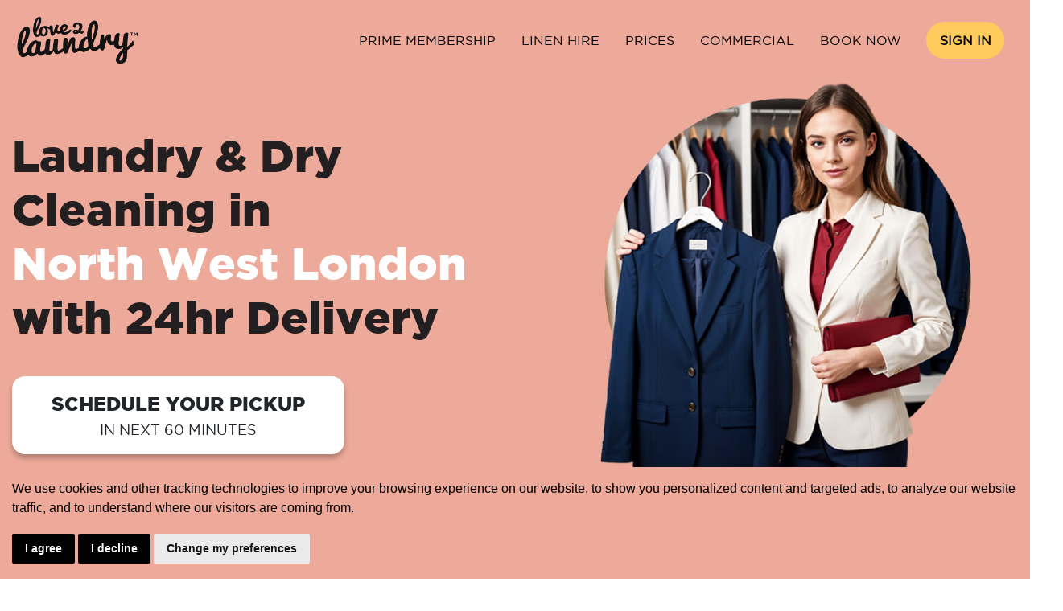

--- FILE ---
content_type: text/html; charset=UTF-8
request_url: https://www.love2laundry.com/london/north-west-london
body_size: 23788
content:
<!DOCTYPE html>
<!--[if IE 7 ]><html class="ie ie7" lang="en"> <![endif]-->
<!--[if IE 8 ]><html class="ie ie8" lang="en"> <![endif]-->
<!--[if (gte IE 9)|!(IE)]><!-->
<html lang="en">
    <!--<![endif]-->
    <head>
        <meta charset="utf-8">
        <meta http-equiv="X-UA-Compatible" content="IE=edge">
        <meta name="viewport" content="width=device-width, initial-scale=1">
        <title>Dry Cleaning & Laundry in North West London - 24hr Quick Service: Love2Laundry</title>
                    <meta name="description" content="Convenient laundry & dry Cleaning in North West London. We collect, clean & deliver at your preferred time & location. Premium quality at affordable rates. Book now!">
        <link rel="canonical" href="https://www.love2laundry.com/london/north-west-london" />		<meta name="google-signin-scope" content="profile email">
        <meta name="google-signin-client_id" content="465377981782-b2qdnlf5bku573c3666v50d5605l748a.apps.googleusercontent.com">
        <!-- Fav and touch icons -->
        <link rel="shortcut icon" type="image/x-icon"
              href="https://www.love2laundry.com/assets/images/front/l2l-fav/favicon.ico"/>
        <link rel="apple-touch-icon" href="https://www.love2laundry.com/assets/images/front/l2l-fav/apple-icon-57x57.png"/>
        <link rel="apple-touch-icon" sizes="72x72"
              href="https://www.love2laundry.com/assets/images/front/l2l-fav/apple-icon-72x72.png"/>
        <link rel="apple-touch-icon" sizes="114x114"
              href="https://www.love2laundry.com/assets/images/front/l2l-fav/apple-icon-114x114.png"/>
              <link type="text/css" rel="stylesheet" href="https://www.love2laundry.com/assets/css/front/bootstrap.min.css" media="" />
<link type="text/css" rel="stylesheet" href="https://www.love2laundry.com/assets/css/front/template-style.css?v=83410.3116" media="" />
<link type="text/css" rel="stylesheet" href="https://www.love2laundry.com/assets/css/front/l2licons.css" media="" />
<link type="text/css" rel="stylesheet" href="https://use.fontawesome.com/releases/v6.4.2/css/all.css" media="" />
<link rel="preload" href="//cdnjs.cloudflare.com/ajax/libs/cookieconsent2/3.0.3/cookieconsent.min.css" as="style" onload="this.onload=null;this.rel='stylesheet'">
<noscript><link rel="stylesheet" href="//cdnjs.cloudflare.com/ajax/libs/cookieconsent2/3.0.3/cookieconsent.min.css"></noscript>
<link rel="preload" as="font" href="/assets/fonts/front/gothamblack-regular-webfont.woff2" type="font/woff" crossorigin>
<link rel="preload" as="font" href="/assets/fonts/front/gothamblack-regular-webfont.woff" type="font/woff" crossorigin>
<link rel="preload" as="font" href="/assets/fonts/front/gothambook-regular-webfont.woff2" type="font/woff" crossorigin>
<link rel="preload" as="font" href="/assets/fonts/front/gothambook-regular-webfont.woff" type="font/woff" crossorigin>
<link rel="preload" as="font" href="/assets/fonts/front/l2l/l2l.woff" type="font/woff" crossorigin>

<script>
    var site_url = "https://www.love2laundry.com/";
    var dir = "";
    var iso_code = "uk";
    var currency = "pound sterling";
    var currency_symbol = "£";
    var currency_code = "gbp";
    var currency_sign = "&pound;";
    var intl_tel = "gb";
    var api_key = "BA23-YX42-UF92-GZ81";
    var loq_api_url = "https://api.addressy.com/";
    var iso_country_code = "gb";
    var locality = "";
    var post_code_length = "5";
    var recaptcha_copy_key = "6Le8ddkZAAAAAN7u-vRgqGgLky_YoTiBENC6LTSS";
    var facebook_app_id = "2245234445609869";
    var google_client_id = "465377981782-b2qdnlf5bku573c3666v50d5605l748a.apps.googleusercontent.com";

</script>
<!-- Google Tag Manager -->
<script>(function(w,d,s,l,i){w[l]=w[l]||[];w[l].push({'gtm.start':
new Date().getTime(),event:'gtm.js'});var f=d.getElementsByTagName(s)[0],
j=d.createElement(s),dl=l!='dataLayer'?'&l='+l:'';j.async=true;j.src=
'https://www.googletagmanager.com/gtm.js?id='+i+dl;f.parentNode.insertBefore(j,f);
})(window,document,'script','dataLayer','GTM-53FH3CM');</script>
<!-- End Google Tag Manager -->
<script>
    window.datalayer = window.dataLayer || [];
    window.dataLayer.push({
        event:'country',
        country_name: 'gb'
    });
    function gtag(){
	dataLayer.push(arguments);
}
gtag('consent', 'default', {
	'ad_storage': 'denied',
	'ad_user_data': 'denied',
	'ad_personalization': 'denied',
	'analytics_storage': 'denied'
});
</script>
<script async src="https://www.googletagmanager.com/gtag/js?id=GTM-53FH3CM"></script>
<script>
	window.dataLayer = window.dataLayer || [];
	function gtag(){dataLayer.push(arguments);}

	gtag('js', new Date());
	gtag('config', 'GTM-53FH3CM');
</script>
<!-- Cookie Consent by TermsFeed https://www.TermsFeed.com -->
<style>
    .termsfeed-com---palette-dark.termsfeed-com---nb{
        background-color:#edaa9a !important;
        color:#000 !important;
    }
    .termsfeed-com---nb .cc-nb-main-container{
        padding:15px !important;
    }
    .termsfeed-com---nb-simple{
        max-width:100% !important;
    }
    .termsfeed-com---nb .cc-nb-title{
        display:none;
    }
    .termsfeed-com---palette-dark .cc-nb-text{
        color:#000 !important;
    }
    .termsfeed-com---palette-dark .cc-nb-okagree{
        background-color:#000 !important;
        color:#fff !important;
    }
    .termsfeed-com---palette-dark .cc-nb-reject{
        background-color:#000 !important;
        color:#fff !important;
    }
</style>
<script type="text/javascript" src="https://www.termsfeed.com/public/cookie-consent/4.1.0/cookie-consent.js" charset="UTF-8"></script>
<script type="text/javascript" charset="UTF-8">
document.addEventListener('DOMContentLoaded', function () {
    cookieconsent.run({
        "notice_banner_type":"simple",
        "consent_type":"express",
        "palette":"dark",
        "language":"en",
        "page_load_consent_levels":["strictly-necessary"],
        "notice_banner_reject_button_hide":false,
        "preferences_center_close_button_hide":false,
        "page_refresh_confirmation_buttons":false,
        "website_name":"https://www.love2Laundry.com",
        "website_privacy_policy_url":"https://www.love2laundry.com/t-c.html#cookie",

        "callbacks": {
            "scripts_specific_loaded": (level) => {
                switch(level) {
                    case 'targeting':
                        gtag('consent', 'update', {
                            'ad_storage': 'granted',
                            'ad_user_data': 'granted',
                            'ad_personalization': 'granted',
                            'analytics_storage': 'granted'
                        });
                        break;
                }
            }
        },
        "callbacks_force": true
    });
});
</script>
<!--  Mailchimp Tag -->
<script id="mcjs">!function(c,h,i,m,p){m=c.createElement(h),p=c.getElementsByTagName(h)[0],m.async=1,m.src=i,p.parentNode.insertBefore(m,p)}(document,"script","https://chimpstatic.com/mcjs-connected/js/users/f0fe74212f6ffbe719ac3a5d4/39faaea2b070c0cab3d356ac2.js");</script>
<link rel="preconnect" href="https://www.googletagmanager.com/" crossorigin />
<link rel="preconnect" href="https://cdnjs.cloudflare.com/" crossorigin />
<link rel="preconnect" href="https://snap.licdn.com/" crossorigin />
<link rel="preconnect" href="https://front.optimonk.com/" crossorigin />
<link rel="preconnect" href="https://ruler.nyltx.com/" crossorigin />
<link rel="preconnect" href="https://static.hotjar.com/" crossorigin />
<link rel="preconnect" href="https://cdn.popt.in/" crossorigin />
<link rel="preconnect" href="https://assetscdn-wchat.freshchat.com/" crossorigin />

<link rel='dns-prefetch' href='//www.google.com' />
<link rel='dns-prefetch' href='//fonts.googleapis.com' />
<link rel='dns-prefetch' href='//fonts.gstatic.com' />
<link rel='dns-prefetch' href='//ajax.googleapis.com' />
<link rel='dns-prefetch' href='//apis.google.com' />
<link rel='dns-prefetch' href='//google-analytics.com' />
<link rel='dns-prefetch' href='//www.google-analytics.com' />
<link rel='dns-prefetch' href='//ssl.google-analytics.com' />
<link rel='dns-prefetch' href='//use.fontawesome.com' />
<link rel='dns-prefetch' href='//cdnjs.cloudflare.com' />
<link rel='dns-prefetch' href='//ruler.nyltx.com' />
<link rel='dns-prefetch' href='//cdn.popt.in' />
<link rel='dns-prefetch' href='//connect.facebook.net' />
<link rel='dns-prefetch' href='//web-sdk.smartlook.com' />
<link rel='dns-prefetch' href='//assetscdn-wchat.freshchat.com' />
<link rel='dns-prefetch' href="https://analytics.tiktok.com/" crossorigin />
<link rel='dns-prefetch' href="https://downloads.mailchimp.com/" crossorigin />
<link href='https://fonts.gstatic.com' crossorigin rel='preconnect' />

<script>

    var iso_country_code = "gb";
    var north = 51.4996389;
    var west = -0.0529017;
    var south = 51.4996389;
    var east = -0.0529017;
    var google_map_api_key = "AIzaSyC2hJDXNCLDmHh87EdaKIDcWecYNZjiUCY";
    var google_client_id = "465377981782-b2qdnlf5bku573c3666v50d5605l748a.apps.googleusercontent.com";
  //  var areaConfig = ;
    
</script>    </head>
    <body id="body_area">
				<input type="hidden" id="minimum_order_amount" name="minimum_order_amount" value="15"/>
		<input type="hidden" id="minimum_order_amount_later" name="minimum_order_amount_later" value="10"/>
		<input type="hidden" id="website_currency" name="website_currency" value="&pound;"/>
		<input type="hidden" id="server_date" name="server_date" value="01-02-2026"/>
		<input type="hidden" id="server_date_time" name="server_date_time" value="01-02-2026 04:28:21"/>
		<input type="hidden" id="website_telephone_number" name="website_telephone_number" value=""/>
        <header class="header d-print-none">
            <div class="container">
                <div class="row align-items-center">
                    <div class="col-lg-2 col-md-12 col-12">
                        <div class="float-right">
                            <a href="https://order.love2laundry.com/?step=1&country=gb" class="btn book-now-mobile">Book Now</a>
                            <button class="navbar-toggler" type="button" data-toggle="collapse" data-target="#navbarResponsive" aria-controls="navbarResponsive" aria-expanded="false" aria-label="Toggle navigation">
                                <span class="navbar-toggler-icon text-white"></span>
                            </button>
                        </div>
                        <a class="logo" href="https://www.love2laundry.com/" rel="home"><img width="160" height="69" src="/assets/images/front/logo.png" alt="Love2Laundry.com" /></a>
                        <a class="logo-fixed" href="https://www.love2laundry.com/" rel="home"><img width="160" height="69" src="/assets/images/front/logo.png" alt="Love2Laundry.com"></a>
                    </div>
                                            <div class="col-lg-10 col-md-12 col-12 text-right" id="main_menu">
                            <nav class="navigation navbar navbar-expand-lg" id="main-navigation" itemscope="itemscope" itemtype="http://schema.org/SiteNavigationElement">
                                <div class="collapse navbar-collapse" id="navbarResponsive">
                                    <ul class="main-menu">
                                        <li><a href="https://www.love2laundry.com/membership">Prime Membership</a></li><li><a href="https://www.love2laundry.com/airbnb-laundry-service">Linen Hire</a></li><li><a href="https://www.love2laundry.com/pricing">Prices</a></li><li><a href="https://www.love2laundry.com/commercial">Commercial</a></li>                                            <li>
                                                <a class="btn-book-now rounded-pill" href="https://order.love2laundry.com/?step=1&country=gb">Book Now</a>
                                            </li>
                                            <li class="sign-in">
                                                <a href="https://www.love2laundry.com/login">Sign In</a>
                                            </li>
                                                                            </ul>
                                </div>
                            </nav>
                        </div>
                                    </div>
            </div>
        </header><div class="page-section top-section-bg d-md-flex align-items-center">
    <div class="container pt-5 pb-3">
        <div class="row align-items-center pt-md-3 pt-3">
            <div class="col-lg-6 col-xl-6 order-2 order-md-1 mt-md-5 mt-0" style="z-index:1">
                                <h1 class="display-4 ff-gothamblack mt-md-5 mt-3 mb-4 mb-md-3">Laundry & Dry Cleaning in <span class="text-white d-block">North West London</span> with 24hr Delivery</h1>
                                <div class="place-order-form">
                    <span class="title" id="info-message" ></span>
                    <a href="https://order.love2laundry.com/?step=1&country=gb" id="btn_header_post_code_search" name="btn_header_post_code_search" 
                    class="btn btn-white btn-lg text-uppercase rounded-xl py-3 px-md-5 mb-4 mb-md-0 btn-order d-block d-md-inline-block">Schedule your pickup<span class="small d-block">In Next 60 Minutes</span></a>
                </div>
            </div>

			<div class="col-lg-6 col-xl-6  order-2 order-md-2">
				
            </div>
									<picture>
				<source srcset="[data-uri]" media="(max-width: 768px)"> 
				<img width="600 " height="560" class="img-fluid top-section-img d-none d-lg-block" src="/assets/images/front/dry_cleaning_services.jpg" alt="" />
			</picture>
		</div>
	</div>
</div><div class="featured bg-dark text-white">
    <div class="container">
        <div class="row justify-content-center justify-content-md-between align-items-center">
            <div class="col-auto mb-20 mb-md-0 text-center text-md-left">
                					<h2 class="h3 font-weight-bold">North West London’s Preferred Choice </h2>
                	<p>Dry Cleaning - Bedding - Wash, Dry & Fold, Ironing, Alteration, Shoe Repair and more</p>
				            </div>
            <div class="col-auto">
                <img loading="lazy" height="34" width="191" src="/assets/images/front/rating_stars.svg" alt="Trustpilot Reviews" />
                <div class="py-2 font-weight-bold text-center"><a class="text-white" href="https://uk.trustpilot.com/review/www.love2laundry.com?utm_medium=trustbox&utm_source=Mini" target="_blank" rel="noopener noreferrer">Read more reviews</a></div>
            </div>
        </div>
        <div class="row justify-content-center justify-content-md-between align-items-center">
            <div class="col-6 col-md-3 text-center">
                <img width="120" height="90" src="/assets/images/front/alexander-wang.png" alt="" />
            </div>
            <div class="col-6 col-md-3 text-center">
                <img width="120" height="90" src="/assets/images/front/verawang.png" alt="" />
            </div>
            <div class="col-6 col-md-3 text-center">
                <img width="120" height="90" src="/assets/images/front/armani.png" alt="" />
            </div>
            <div class="col-6 col-md-3 text-center">
                <img width="120" height="90" src="/assets/images/front/prada.png" alt="" />
            </div>
            <div class="col-6 col-md-3 text-center">
                <img width="120" height="90"  src="/assets/images/front/hermis-paris.png" alt="" />
            </div>
            <div class="col-6 col-md-3 text-center">
                <img width="120" height="90"  src="/assets/images/front/louis-vuitton.png" alt="" />
            </div>
            <div class="col-6 col-md-3 text-center">
                <img width="120" height="90"  src="/assets/images/front/chanel.png" alt="" />
            </div>
            <div class="col-6 col-md-3 text-center">
                <img width="120" height="90"  src="/assets/images/front/hugo-boss.png" alt="" />
            </div>
        </div>
    </div>
</div>
<div class="how-it-work" id="hiw">
	<div class="container">
		<div class="row">
			<div class="col-lg-12">
				<p class="text-center text-uppercase">Dry Cleaning & Laundry Made Easy</p>
				<h2 class="h3 font-weight-bold text-center">How Love2Laundry Works</h2>
			</div>
			<div class="col-6 col-lg-3 col-md-6 text-center py-3 py-md-2 dotted">
				<h3>You Order</h3>
				<div class="how-it-work-image rounded-circle mx-auto d-flex align-items-center justify-content-center"><img loading="lazy" src="/assets/images/front/hw-1.png" width="100" height="80" class="img-fluid" alt="" /></div>
				<span class="how-it-work-counter">01</span>
				<p>Order via website or app</p>
			</div>
			<div class="col-6 col-lg-3 col-md-6 text-center py-3 py-md-2 dotted">
				<h3>We Collect</h3>
				<div class="how-it-work-image rounded-circle mx-auto d-flex align-items-center justify-content-center"><img loading="lazy" src="/assets/images/front/hw-2.png" width="100" height="80" class="img-fluid" alt="" /></div>
				<span class="how-it-work-counter">02</span>
				<p>Collection from your doorstep</p>
			</div>
			<div class="col-6 col-lg-3 col-md-6 text-center py-3 py-md-2 dotted">
				<h3>We Clean</h3>
				<div class="how-it-work-image rounded-circle mx-auto d-flex align-items-center justify-content-center"><img loading="lazy" src="/assets/images/front/laundry-wash.png" width="100" height="80" class="img-fluid" alt="" /></div>
				<span class="how-it-work-counter">03</span>
				<p>Wash, dry & fold your items</p>
			</div>
			<div class="col-6 col-lg-3 col-md-6 text-center py-3 py-md-2 dotted">
				<h3>We Return</h3>
				<div class="how-it-work-image rounded-circle mx-auto d-flex align-items-center justify-content-center"><img loading="lazy" src="/assets/images/front/delivery-guy.png" width="100" height="80" class="img-fluid" alt="" /></div>
				<span class="how-it-work-counter">04</span>
				<p>Order will be delivered in 24hrs</p>
			</div>
			<div class="col-md-12 text-center pt-3 pt-md-5 how-it-work-button">
				<a href="https://order.love2laundry.com/?step=1&country=gb" class="btn btn-primary btn-lg text-uppercase rounded-pill">Order Now</a>
			</div>
		</div>
	</div>
</div>
<div class="py-3 py-md-5 wave-white-gray position-relative">
	<div class="container py-3">
        <div class="row justify-content-center mt-0 mt-md-4">
            <div class="col-lg-8">
                <h2 class="h1 font-weight-bold py-3 text-left text-md-center mt-4 mt-md-0">We offer quick and effective laundry & dry cleaning services in <span class="display-4 text-primary font-weight-bold">North West London</span></span></h2>
            </div>
        </div>
        <div class="row justify-content-center">
            <div class="col-12 col-md-6 col-lg-4 d-flex d-md-block align-items-center my-1 my-md-3 text-left text-md-center">
                <div class="mr-3">
                    <img loading="lazy" height="120" width="120" src="/assets/images/front/24hrs_service.png" alt="Trustpilot Reviews" />
                </div>
                <div>
                    <p class="h5 font-weight-bold mb-0">24hr Service</p>
                </div>
            </div>
            <div class="col-12 col-md-6 col-lg-4 d-flex d-md-block align-items-center my-1 my-md-3 text-left text-md-center">
                <div class="mr-3">
                    <img loading="lazy" height="120" width="120" src="/assets/images/front/free_pickup_delivery.png" alt="Trustpilot Reviews" />
                </div>
                <div>
                    <p class="h5 font-weight-bold mb-0">Free Pickup & Delivery </p>
                </div>
            </div>
            <div class="col-12 col-md-6 col-lg-4 d-flex d-md-block align-items-center my-1 my-md-3 text-left text-md-center">
                <div class="mr-3">
                    <img loading="lazy" height="120" width="120" src="/assets/images/front/24_7_support.png" alt="Trustpilot Reviews" />
                </div>
                <div>
                    <p class="h5 font-weight-bold mb-0">24/7 Customer Support  </p>
                </div>
            </div>
        </div>
    </div>
	<div class="w-100 position-absolute bg-light-secondary wave-half-strip"></div>
</div>
<div class="py-4 py-md-5">
    <div class="container-sm">
        <div class="row py-3 py-md-5 my-3 align-items-center justify-content-between">
            <div class="col-lg-6 order-2 order-lg-1">
                <img loading="lazy" width="550" height="450" 
				src="/assets/images/front/hassle_free_laundry_services.jpg"
     srcset="/assets/images/front/hassle_free_laundry_services_420w.jpg 480w,
	 		/assets/images/front/hassle_free_laundry_services.jpg 800w,
             /assets/images/front/hassle_free_laundry_services.jpg 1200w"
     sizes="(max-width: 480px) 100vw,
            (max-width: 800px) 80vw,
            1200px"
			 class="img-fluid" alt="">
            </div>
            <div class="col-lg-5 order-1 order-lg-2 mb-3">
				<p class="text-gray text-uppercase">HASSLE FREE LAUNDRY SOLUTION</p>
				<h3 class="font-weight-bold">On-demand laundry &amp; dry cleaning services designed for you</h2>
				<p class="text-gray">By having us on your side you don’t need to worry about your laundry needs. Our expert team will get your laundry and dry cleaning done with utmost care.</p>
				<a href="https://order.love2laundry.com/?step=1&country=gb" class="btn btn-transparent px-0 font-weight-bold text-primary">Request a Pickup  <i class="fas fa-chevron-right fa-sm ml-2"></i></a>
            </div>
        </div>
        <div class="row py-3 py-md-5 my-3 align-items-center justify-content-between">
            <div class="col-lg-5 order-1 order-lg-1 mb-3">
				<p class="text-gray text-uppercase">Fast & Seamless Delivery </p>
				<h3 class="font-weight-bold">Book a slot at your convenience</h3>
				<p class="text-gray">Get professional laundry & dry cleaning services in North West London. Book a slot at your convenience on a day and time that suits your schedule.</p>
				<ul class="list-unstyled">
					<li class="py-2 d-flex alignt-items-center"><img class="mr-2" loading="lazy" width="24" height="24" src="/assets/images/front/calendar.svg" alt=""> <span class="font-weight-bold">Schedule your laundry pickup today</span></li>
					<li class="py-2 d-flex alignt-items-center"><img class="mr-2" loading="lazy" width="24" height="24" src="/assets/images/front/24h.png" alt=""> <span class="font-weight-bold">Get your laundry delivered in 24hrs</span></li>
				</ul>
                <a href="https://order.love2laundry.com/?step=1&country=gb" class="btn btn-lg btn-primary px-5 mb-3 ">Schedule your pickup</a>
            </div>
            <div class="col-lg-6 order-2 order-lg-2">
                <img loading="lazy" width="550" height="450" 
				src="/assets/images/front/book_suitable_slots.jpg"
     srcset="/assets/images/front/book_suitable_slots_420w.jpg 480w,
	 		/assets/images/front/book_suitable_slots.jpg 800w,
             /assets/images/front/book_suitable_slots.jpg 1200w"
     sizes="(max-width: 480px) 100vw,
            (max-width: 800px) 80vw,
            1200px"
			 class="img-fluid" alt="">
            </div>
        </div>
        <div class="row py-3 py-md-5 my-3 align-items-center justify-content-between">
            <div class="col-lg-6 order-2 order-lg-1">
                <img loading="lazy" width="550" height="450" 
				src="/assets/images/front/dedicated_customer_support.jpg"
     srcset="/assets/images/front/dedicated_customer_support_420w.jpg 480w,
	 		/assets/images/front/dedicated_customer_support.jpg 800w,
             /assets/images/front/dedicated_customer_support.jpg 1200w"
     sizes="(max-width: 480px) 100vw,
            (max-width: 800px) 80vw,
            1200px"
				 class="img-fluid" alt="">
            </div>
            <div class="col-lg-5 order-1 order-lg-2 mb-3">
					<p class="text-gray text-uppercase">Exceptional Customer Support</p>
					<h3 class="font-weight-bold">We’re 24/7 available for you</h3>
					<p class="text-gray">In case of any inconvenience, order rescheduling, complaint, or query you can contact our customer support team to address your issues efficiently. We are 24/7 available to serve you.</p>
				<button onclick="window.fcWidget.open();window.fcWidget.show();" class="btn btn-transparent px-0 font-weight-bold text-primary">Live Chat <i class="fas fa-chevron-right fa-sm ml-2"></i></button>
            </div>
        </div>
    </div>
</div>
<div class="py-3 py-md-5">
	<div class="container">
		<div class="row justify-content-center">
			<div class="col-md-8 text-center">
				<h2 class="h3 font-weight-bold mb-lg-3">Our Satisfied Customers</h2>
				<div class="d-md-flex align-items-center justify-content-center mb-3 mb-lg-5">
					<span class="py-1 d-block d-md-inline-block">Rated excellent </span> 
					<img class="mx-2" loading="lazy" width="200" height="34" src="/assets/images/front/stars.png" alt="" /> 
					<span class="py-1 d-block d-md-inline-block"> by 5000+ users</span>
				</div>
			</div>
		</div>
		<div class="row flex-nowrap review-card-list">
			<div class="col-10 col-md-4 d-flex">
                <div class="bg-primary rounded-xl p-3 mb-3">
					<div class="d-flex justify-content-between mb-3">
						<img loading="lazy" width="24" height="36" src="/assets/images/front/quotation-marks.svg" alt="" />

						<img loading="lazy" width="80" height="36" src="/assets/images/front/Trustpilot.png" alt="" />
					</div>
					<p class="fs16">If you would like to get a fast laundry service, love2laundry is your first choice. It only took me 2 days to get my coats washed and returned back. Their customer service reply rapidly once you drop them msg by WhatsApp’s which is very good, because I seldom meet a company can offer such a fast response in UK.</p>
					<p class="h5 font-weight-bold">Agnes Mak</p>
                    
				</div>
            </div>
			<div class="col-10 col-md-4 d-flex">
				<div class="rounded-xl p-3 mb-3" style="background-color:#86e2d5">
					<div class="d-flex justify-content-between mb-3">
						<img loading="lazy" width="24" height="36" src="/assets/images/front/quotation-marks.svg" alt="" />

						<img loading="lazy" width="80" height="42" src="/assets/images/front/google_review.png" alt="" />
					</div>
					<p class="fs16">So easy, I can’t believe I didn’t think to outsource my least favorite house chore: washing and ironing duvet/bed sheets. Throw in some dry cleaning too, and you’re practically a domestic goddess without lifting a finger (except for tapping a few buttons on an app). Pick up same day, and delivered back after business hours, which is super convenient for my work schedule. Will definitely continue using this service. Not for everyone’s budget, but for me, I see the value in it.</p>
					<p class="h5 font-weight-bold">Meredith McKeon</p>
				</div>
			</div>
            
            <div class="col-10 col-md-4 d-flex">
                <div class="rounded-xl p-3 mb-3" style="background-color:#ffcb5d">
					<div class="d-flex justify-content-between mb-3">
						<img loading="lazy" width="24" height="36" src="/assets/images/front/quotation-marks.svg" alt="" />

						<img loading="lazy" width="80" height="36" src="/assets/images/front/Trustpilot.png" alt="" />
					</div>
					<p class="fs16">We had an amazing experience as London tourists traveling with a 10 month old who goes through multiple outfit changes a day! The service was top notch and affordable. Other companies were double the price! We got the clothes back exactly when we were told we would in a wonderfully packaged bag. Will definitely use again when we return!</p>
					<p class="h5 font-weight-bold">Jyoti</p>
				</div>
            </div>
		</div>
	</div>
</div>
<div class="py-3 py-md-5 position-relative">
	<div class="bg-primary pt-3 pt-md-0">
		<div class="container">
			<div class="row justify-content-between align-items-center">
				<div class="col-lg-5 text-center order-2 order-lg-1 d-none d-md-block">
					<img loading="lazy" width="536" height="346" src="/assets/images/front/laundry_washing_machine.png" class="img-fluid mt-n5" alt="">
				</div>
				<div class="col-lg-5 order-1 order-lg-2 text-center text-md-left">
					<h3 class="h1 ff-gothamblack">Effortless Laundry, Every Time!</h3>
					<p class="h4 mb-3">Convenient, Reliable, and Ready When You Are.</p>
					<a href="https://order.love2laundry.com/?step=1&country=gb" class="btn btn-lg btn-white text-capitalize mb-5 ff-gothamblack">Book Your Collection Today</a>
				</div>
			</div>
		</div>
	</div>
</div>
<div class="py-3 py-md-5">
	<div class="container">
		<div class="row">
			<div class="col-lg-8 order-2 order-md-1 align-self-center">
				<h2 class="h2 mb-3 mb-md-4">Laundry in North West London</h2>
                <p>Busy routine and lots of laundry to you? Well, there's no need to worry about it, as Love2Laundry is here to fulfill all of your laundry needs. We are an on-demand laundry and dry cleaning service that provides convenient laundry solutions to all major areas  in North West London</p>
                <p>Operating around the clock and offering free pickup and delivery, we proudly stand as North West London's leading laundry company. Love2Laundry presents the perfect solution for busy individuals seeking affordable laundry services. With us, doing laundry has never been easier.</p>
                <h2 class="h2 mb-3 mb-md-4">Same Day Laundry & Dry Cleaning in North West London</h2>
                <p>Booking your laundry and dry cleaning online with us is incredibly simple. Download our app or visit our website to book a suitable time slot for your services. Choose the specific services you require, confirm your order, and leave the rest to us.</p>
                <p>Our team will collect your items, bring them to our facility, and once they're washed, cleaned, and ironed, they will be delivered back to you within 24 hours. With Love2Laundry on your side, you can rest assured that your clothes are handled by industry professionals.</p>
			</div>
			<div class="col-lg-4 align-self-center order-1 order-md-2">
				<img loading="lazy" width="300" height="660" class="img-fluid ml-auto d-none d-md-block" src="/assets/images/front/best-dry-cleaning.png" alt="" />
			</div>
		</div>
	</div>
</div>
<div class="position-relative bg-light-secondary">
	<div class="container">
		<div class="row justify-content-between align-items-end">
			<div class="col-lg-5">
				<h3 class="h1 font-weight-bold mt-3 mt-md-0">Get your laundry &amp; dry cleaning done with just one tap</h3>
				<ul class="list-unstyled">
					<li class="py-1 d-flex alignt-items-center"><img class="mr-2" loading="lazy" width="24" height="24" src="/assets/images/front/tick.png" alt=""> <span>Seamless Order procedure</span></li>
					<li class="py-1 d-flex alignt-items-center"><img class="mr-2" loading="lazy" width="24" height="24" src="/assets/images/front/tick.png" alt=""> <span>Cashless Payments</span></li>
					<li class="py-1 d-flex alignt-items-center"><img class="mr-2" loading="lazy" width="24" height="24" src="/assets/images/front/tick.png" alt=""> <span>Free Pickup & Delivery</span></li>
					<li class="py-1 d-flex alignt-items-center"><img class="mr-2" loading="lazy" width="24" height="24" src="/assets/images/front/tick.png" alt=""> <span>24/7 Order Updates</span></li>
					<li class="py-1 d-flex alignt-items-center"><img class="mr-2" loading="lazy" width="24" height="24" src="/assets/images/front/tick.png" alt=""> <span>Customer Support</span></li>
				</ul>
                <div class="row pb-3">
                    <div class="col-lg-6 col-6">
                        <a rel="noopener noreferrer" target="_blank" class="ios d-block mb-3" href="https://itunes.apple.com/gb/app/love-2-laundry/id964037034?ls=1&mt=8"><img loading="lazy" width="160" height="47" src="/assets/images/front/appstore-badge.svg" alt="Love2Laundry - iOS"></a>
                        <a rel="noopener noreferrer" target="_blank" class="android d-block mb-3" href="https://play.google.com/store/apps/details?id=com.love2laundry.app"><img loading="lazy" width="160" height="47" src="/assets/images/front/google-play-badge.png" alt="Love2Laundry - Android"></a>
                    </div>
                    <div class="col-lg-6 col-6">
                        <img loading="lazy" src="/assets/images/front/qrcode.png" width="110" height="110" alt="Install App Love2Laundry" />
                    </div>
                </div>
			</div>
			<div class="col-lg-7 text-center d-none d-md-block">
				<img loading="lazy" width="716" height="562" src="/assets/images/front/book_now_mobile_app.png" class="img-fluid" alt="">
			</div>
		</div>
	</div>
</div>
<div class="py-3 py-md-5">
	<div class="container">
		<div class="row">
			<div class="col-md-12 text-left text-md-center mb-lg-5 mb-4">
				<h2 class="h3 font-weight-bold">Frequently Asked Questions</h2>
			</div>
		</div>
		<div class="row justify-content-center">
			<div class="col-lg-10">
				<div class="accordion faq-accordion" id="accordionFAQS">
				
					<div class="faq-item">
						<div class="faq-header" id="headingOne">
							<h3 class="faq-title h6 rounded-pill collapsed" type="button" data-toggle="collapse" data-target="#collapseOne" aria-expanded="false" aria-controls="collapseTwo">
                            How does Love2Laundry works?  <i class="fa fa-chevron-right"></i>
							</h3>
						</div>
						<div id="collapseOne" class="collapse" aria-labelledby="headingOne" data-parent="#accordionFAQS">
							<div class="faq-body mb-4 px-4">
                                <p>Getting your laundry done  in North West London is never been this easy. Download the app or visit the website, choose the service you want to get done, add your contact details, pay, and confirm your order. Once the order has been placed you will be notified via SMS and Email.</p>
							</div>
						</div>
					</div>
					<div class="faq-item">
						<div class="faq-header" id="headingTwo">
							<h3 class="faq-title h6 rounded-pill  collapsed" type="button" data-toggle="collapse" data-target="#collapseTwo" aria-expanded="false" aria-controls="collapseTwo">
                            Can I reschedule my order? <i class="fa fa-chevron-right"></i>
							</h3>
						</div>
						<div id="collapseTwo" class="collapse" aria-labelledby="headingTwo" data-parent="#accordionFAQS">
							<div class="faq-body mb-4 px-4">
								<p>If you have placed a laundry and dry cleaning order with us and want to reschedule it because of your unavailability, you can either reschedule it via our mobile app or website, or you can contact customer care to get it rescheduled for you.</p>

							</div>
						</div>
					</div>
					<div class="faq-item">
						<div class="faq-header" id="headingThree">
							<h3 class="faq-title h6 rounded-pill  collapsed" type="button" data-toggle="collapse" data-target="#collapseThree" aria-expanded="false" aria-controls="collapseThree">
                            Do you charge for pickup and delivery? <i class="fa fa-chevron-right"></i>
							</h3>
						</div>
						<div id="collapseThree" class="collapse" aria-labelledby="headingThree" data-parent="#accordionFAQS">
							<div class="faq-body mb-4 px-4">
                                <p>No, we offer free pick up and delivery all across in North West London. Therefore, if you are placing an order for laundry and dry cleaning service from North West London you will be charged nothing for pickup and delivery. </p>
							</div>
						</div>
					</div>
					<div class="faq-item">
						<div class="faq-header" id="headingFour">
							<h3 class="faq-title h6 rounded-pill  collapsed" type="button" data-toggle="collapse" data-target="#collapseFour" aria-expanded="false" aria-controls="collapseThree">
                            How much does it take to deliver an order? <i class="fa fa-chevron-right"></i>
							</h3>
						</div>
						<div id="collapseFour" class="collapse" aria-labelledby="headingFour" data-parent="#accordionFAQS">
							<div class="faq-body mb-4 px-4">
								<p>On average it takes around 24 to 36 hours to deliver your laundry and dry cleaning order.</p>
							</div>
						</div>
					</div>
				</div>
			</div>
		</div>
	</div>
</div>
<div class="newsletter bg-dark d-none d-md-block">
	<div class="container">
		<div class="row">
			<div class="col-md-6">
				<h4>Love2laundry <a class="text-white" href="https://www.love2laundry.com/airbnb-laundry-service">short-let</a> linen service</h4>
			</div>
			<div class="col-md-6">
				<h4><i class="fa fa-leaf" aria-hidden="true"></i> Zero-emission delivery vehicles</h4>
			</div>
		</div>
	</div>
</div>
    <footer class="footer">
        <div class="footer-main-nav pt-4 pt-md-5 pb-3 pb-md-4">
            <div class="container">
                <div class="row">
                    <div class="col-md-6 col-lg-3 mb-3">
                        <h4>About</h4>
                        <ul class="list-angle-right">
                            <li><a href="https://www.love2laundry.com/about-love-2-laundry">About L2L</a></li>
                            <li><a href="https://www.love2laundry.com/pricing">Pricing</a></li>
                            <li><a target="_blank" href="https://support.love2laundry.com/" rel="noopener">FAQ's</a></li>
                            <li><a href="https://www.love2laundry.com/contact-us">Contact Us</a></li>
                            <li><a href="https://www.love2laundry.com/all">All Areas</a></li>
                        </ul>
                    </div>
                    <div class="col-md-6 col-lg-3 mb-3">
                        <h4>Other</h4>
                        <ul class="list-angle-right">
                            <li><a href="https://www.love2laundry.com/refer-a-friend">Refer friends</a></li>
                            <li><a href="https://www.love2laundry.com/partner">Partner</a></li>
                            <li><a href="https://www.love2laundry.com/t-c">Terms</a></li>
                            <li><a href="https://www.love2laundry.com/blog">Blog</a></li>
                            <li><a href="https://www.love2laundry.com/broken-washing-machine">Broken Washing Machine?</a></li>
                            <li><a href="https://www.love2laundry.com/student-discount">Student discounts</a></li>
                            <li><a href="https://www.love2laundry.com/sustainability">Sustainability</a></li>
                            <li><a href="https://www.love2laundry.com/hotels/affiliate">Hotel partnerships</a></li>
                        </ul>
                    </div>
                    <div class="col-md-6 col-lg-3 mb-3">
                        <h4>Services</h4>
                        <ul class="list-angle-right">
                            <li><a href="https://www.love2laundry.com/airbnb-laundry-service">For Airbnb hosts</a></li>
                            <li><a href="https://www.love2laundry.com/dry-cleaners-near-me">Dry Cleaners Near Me</a></li>
                            <li><a href="https://www.love2laundry.com/ironing-services">Ironing Services</a></li>
                            <li><a href="https://www.love2laundry.com/laundry-services">Laundry Services</a></li>
                            <li><a href="https://www.love2laundry.com/business-services">Corporate</a></li>
                            <li><a href="https://www.love2laundry.com/ironing">Ironing</a></li>
                            <li><a href="https://www.love2laundry.com/laundry">Laundry</a></li>
                            <li><a href="https://www.love2laundry.com/dry-cleaners">Dry Cleaners</a></li>
                            <li><a href="https://www.love2laundry.com/hotels">Hotel Laundry</a></li>
                        </ul>
                    </div>
                    <div class="col-md-6 col-lg-3 mb-3">
                        <h4>Apps</h4>
                        <ul class="list-angle-right">
                            <li><a href="https://itunes.apple.com/gb/app/love-2-laundry/id964037034?ls=1&mt=8" target="_blank">Love2laundry iOS</a></li>
                            <li><a href="https://play.google.com/store/apps/details?id=com.love2laundry.app" target="_blank">Love2laundry Android</a></li>
                        </ul>
                    </div>
                </div>
            </div>
        </div>
        <div class="footer-locations">
            <div class="container px-0 px-md-3">
                                <h4 class="h5 text-dark border-top py-3">Love2Laundry in London <button type="button" class="show-popular-cities">View All</button></h4>
                <ul class="row popular-cities no-gutters">
                                            <li class="col-lg-3 col-6 mb-3">
                            <a href="https://www.love2laundry.com/london/acton"><span class="badge mr-2"><i class="fa fa-chevron-right"></i></span>Acton</a>
                        </li>
                                            <li class="col-lg-3 col-6 mb-3">
                            <a href="https://www.love2laundry.com/london/aldersbrook"><span class="badge mr-2"><i class="fa fa-chevron-right"></i></span>Aldersbrook</a>
                        </li>
                                            <li class="col-lg-3 col-6 mb-3">
                            <a href="https://www.love2laundry.com/london/aldgate"><span class="badge mr-2"><i class="fa fa-chevron-right"></i></span>Aldgate</a>
                        </li>
                                            <li class="col-lg-3 col-6 mb-3">
                            <a href="https://www.love2laundry.com/london/aldwych"><span class="badge mr-2"><i class="fa fa-chevron-right"></i></span>Aldwych</a>
                        </li>
                                            <li class="col-lg-3 col-6 mb-3">
                            <a href="https://www.love2laundry.com/london/archway"><span class="badge mr-2"><i class="fa fa-chevron-right"></i></span>Archway</a>
                        </li>
                                            <li class="col-lg-3 col-6 mb-3">
                            <a href="https://www.love2laundry.com/london/arkley"><span class="badge mr-2"><i class="fa fa-chevron-right"></i></span>Arkley</a>
                        </li>
                                            <li class="col-lg-3 col-6 mb-3">
                            <a href="https://www.love2laundry.com/london/arnos-grove"><span class="badge mr-2"><i class="fa fa-chevron-right"></i></span>Arnos Grove</a>
                        </li>
                                            <li class="col-lg-3 col-6 mb-3">
                            <a href="https://www.love2laundry.com/london/balham"><span class="badge mr-2"><i class="fa fa-chevron-right"></i></span>Balham</a>
                        </li>
                                            <li class="col-lg-3 col-6 mb-3">
                            <a href="https://www.love2laundry.com/london/barking"><span class="badge mr-2"><i class="fa fa-chevron-right"></i></span>Barking</a>
                        </li>
                                            <li class="col-lg-3 col-6 mb-3">
                            <a href="https://www.love2laundry.com/london/barnsbury"><span class="badge mr-2"><i class="fa fa-chevron-right"></i></span>Barnsbury</a>
                        </li>
                                            <li class="col-lg-3 col-6 mb-3">
                            <a href="https://www.love2laundry.com/london/battersea"><span class="badge mr-2"><i class="fa fa-chevron-right"></i></span>Battersea</a>
                        </li>
                                            <li class="col-lg-3 col-6 mb-3">
                            <a href="https://www.love2laundry.com/london/bayswater"><span class="badge mr-2"><i class="fa fa-chevron-right"></i></span>Bayswater</a>
                        </li>
                                            <li class="col-lg-3 col-6 mb-3">
                            <a href="https://www.love2laundry.com/london/beckenham"><span class="badge mr-2"><i class="fa fa-chevron-right"></i></span>Beckenham</a>
                        </li>
                                            <li class="col-lg-3 col-6 mb-3">
                            <a href="https://www.love2laundry.com/london/beckton"><span class="badge mr-2"><i class="fa fa-chevron-right"></i></span>Beckton</a>
                        </li>
                                            <li class="col-lg-3 col-6 mb-3">
                            <a href="https://www.love2laundry.com/london/bedford-park"><span class="badge mr-2"><i class="fa fa-chevron-right"></i></span>Bedford Park</a>
                        </li>
                                            <li class="col-lg-3 col-6 mb-3">
                            <a href="https://www.love2laundry.com/london/belsize-park"><span class="badge mr-2"><i class="fa fa-chevron-right"></i></span>Belsize Park</a>
                        </li>
                                            <li class="col-lg-3 col-6 mb-3">
                            <a href="https://www.love2laundry.com/london/bermondsey"><span class="badge mr-2"><i class="fa fa-chevron-right"></i></span>Bermondsey</a>
                        </li>
                                            <li class="col-lg-3 col-6 mb-3">
                            <a href="https://www.love2laundry.com/london/billingsgate"><span class="badge mr-2"><i class="fa fa-chevron-right"></i></span>Billingsgate</a>
                        </li>
                                            <li class="col-lg-3 col-6 mb-3">
                            <a href="https://www.love2laundry.com/london/birdcage-walk"><span class="badge mr-2"><i class="fa fa-chevron-right"></i></span>Birdcage Walk</a>
                        </li>
                                            <li class="col-lg-3 col-6 mb-3">
                            <a href="https://www.love2laundry.com/london/bishopsgate"><span class="badge mr-2"><i class="fa fa-chevron-right"></i></span>Bishopsgate</a>
                        </li>
                                            <li class="col-lg-3 col-6 mb-3">
                            <a href="https://www.love2laundry.com/london/blackheath"><span class="badge mr-2"><i class="fa fa-chevron-right"></i></span>Blackheath</a>
                        </li>
                                            <li class="col-lg-3 col-6 mb-3">
                            <a href="https://www.love2laundry.com/london/blackwall"><span class="badge mr-2"><i class="fa fa-chevron-right"></i></span>Blackwall</a>
                        </li>
                                            <li class="col-lg-3 col-6 mb-3">
                            <a href="https://www.love2laundry.com/london/boston-manor"><span class="badge mr-2"><i class="fa fa-chevron-right"></i></span>Boston Manor</a>
                        </li>
                                            <li class="col-lg-3 col-6 mb-3">
                            <a href="https://www.love2laundry.com/london/bounds-green"><span class="badge mr-2"><i class="fa fa-chevron-right"></i></span>Bounds Green</a>
                        </li>
                                            <li class="col-lg-3 col-6 mb-3">
                            <a href="https://www.love2laundry.com/london/bow"><span class="badge mr-2"><i class="fa fa-chevron-right"></i></span>Bow</a>
                        </li>
                                            <li class="col-lg-3 col-6 mb-3">
                            <a href="https://www.love2laundry.com/london/bowes-park"><span class="badge mr-2"><i class="fa fa-chevron-right"></i></span>Bowes Park</a>
                        </li>
                                            <li class="col-lg-3 col-6 mb-3">
                            <a href="https://www.love2laundry.com/london/brent-park"><span class="badge mr-2"><i class="fa fa-chevron-right"></i></span>Brent Park</a>
                        </li>
                                            <li class="col-lg-3 col-6 mb-3">
                            <a href="https://www.love2laundry.com/london/british-museum"><span class="badge mr-2"><i class="fa fa-chevron-right"></i></span>British Museum</a>
                        </li>
                                            <li class="col-lg-3 col-6 mb-3">
                            <a href="https://www.love2laundry.com/london/brixton"><span class="badge mr-2"><i class="fa fa-chevron-right"></i></span>Brixton</a>
                        </li>
                                            <li class="col-lg-3 col-6 mb-3">
                            <a href="https://www.love2laundry.com/london/brixton-hill"><span class="badge mr-2"><i class="fa fa-chevron-right"></i></span>Brixton Hill</a>
                        </li>
                                            <li class="col-lg-3 col-6 mb-3">
                            <a href="https://www.love2laundry.com/london/bromley-by-bow"><span class="badge mr-2"><i class="fa fa-chevron-right"></i></span>Bromley-by-Bow</a>
                        </li>
                                            <li class="col-lg-3 col-6 mb-3">
                            <a href="https://www.love2laundry.com/london/brompton"><span class="badge mr-2"><i class="fa fa-chevron-right"></i></span>Brompton</a>
                        </li>
                                            <li class="col-lg-3 col-6 mb-3">
                            <a href="https://www.love2laundry.com/london/brondesbury"><span class="badge mr-2"><i class="fa fa-chevron-right"></i></span>Brondesbury</a>
                        </li>
                                            <li class="col-lg-3 col-6 mb-3">
                            <a href="https://www.love2laundry.com/london/buckingham-palace"><span class="badge mr-2"><i class="fa fa-chevron-right"></i></span>Buckingham Palace</a>
                        </li>
                                            <li class="col-lg-3 col-6 mb-3">
                            <a href="https://www.love2laundry.com/london/bunhill-fields"><span class="badge mr-2"><i class="fa fa-chevron-right"></i></span>Bunhill Fields</a>
                        </li>
                                            <li class="col-lg-3 col-6 mb-3">
                            <a href="https://www.love2laundry.com/london/bush-hill"><span class="badge mr-2"><i class="fa fa-chevron-right"></i></span>Bush Hill</a>
                        </li>
                                            <li class="col-lg-3 col-6 mb-3">
                            <a href="https://www.love2laundry.com/london/cambridge-heath"><span class="badge mr-2"><i class="fa fa-chevron-right"></i></span>Cambridge Heath</a>
                        </li>
                                            <li class="col-lg-3 col-6 mb-3">
                            <a href="https://www.love2laundry.com/london/camden-town"><span class="badge mr-2"><i class="fa fa-chevron-right"></i></span>Camden Town</a>
                        </li>
                                            <li class="col-lg-3 col-6 mb-3">
                            <a href="https://www.love2laundry.com/london/canary-wharf"><span class="badge mr-2"><i class="fa fa-chevron-right"></i></span>Canary Wharf</a>
                        </li>
                                            <li class="col-lg-3 col-6 mb-3">
                            <a href="https://www.love2laundry.com/london/cann-hall"><span class="badge mr-2"><i class="fa fa-chevron-right"></i></span>Cann Hall</a>
                        </li>
                                            <li class="col-lg-3 col-6 mb-3">
                            <a href="https://www.love2laundry.com/london/canning-town"><span class="badge mr-2"><i class="fa fa-chevron-right"></i></span>Canning Town</a>
                        </li>
                                            <li class="col-lg-3 col-6 mb-3">
                            <a href="https://www.love2laundry.com/london/canonbury"><span class="badge mr-2"><i class="fa fa-chevron-right"></i></span>Canonbury</a>
                        </li>
                                            <li class="col-lg-3 col-6 mb-3">
                            <a href="https://www.love2laundry.com/london/castelnau"><span class="badge mr-2"><i class="fa fa-chevron-right"></i></span>Castelnau</a>
                        </li>
                                            <li class="col-lg-3 col-6 mb-3">
                            <a href="https://www.love2laundry.com/london/catford"><span class="badge mr-2"><i class="fa fa-chevron-right"></i></span>Catford</a>
                        </li>
                                            <li class="col-lg-3 col-6 mb-3">
                            <a href="https://www.love2laundry.com/london/chalk-farm"><span class="badge mr-2"><i class="fa fa-chevron-right"></i></span>Chalk Farm</a>
                        </li>
                                            <li class="col-lg-3 col-6 mb-3">
                            <a href="https://www.love2laundry.com/london/chelsea"><span class="badge mr-2"><i class="fa fa-chevron-right"></i></span>Chelsea</a>
                        </li>
                                            <li class="col-lg-3 col-6 mb-3">
                            <a href="https://www.love2laundry.com/london/chelsea-bridge"><span class="badge mr-2"><i class="fa fa-chevron-right"></i></span>Chelsea Bridge</a>
                        </li>
                                            <li class="col-lg-3 col-6 mb-3">
                            <a href="https://www.love2laundry.com/london/childs-hill"><span class="badge mr-2"><i class="fa fa-chevron-right"></i></span>Childs Hill</a>
                        </li>
                                            <li class="col-lg-3 col-6 mb-3">
                            <a href="https://www.love2laundry.com/london/chinbrook"><span class="badge mr-2"><i class="fa fa-chevron-right"></i></span>Chinbrook</a>
                        </li>
                                            <li class="col-lg-3 col-6 mb-3">
                            <a href="https://www.love2laundry.com/london/church-end"><span class="badge mr-2"><i class="fa fa-chevron-right"></i></span>Church End</a>
                        </li>
                                            <li class="col-lg-3 col-6 mb-3">
                            <a href="https://www.love2laundry.com/london/clapham"><span class="badge mr-2"><i class="fa fa-chevron-right"></i></span>Clapham</a>
                        </li>
                                            <li class="col-lg-3 col-6 mb-3">
                            <a href="https://www.love2laundry.com/london/clapham-junction"><span class="badge mr-2"><i class="fa fa-chevron-right"></i></span>Clapham Junction</a>
                        </li>
                                            <li class="col-lg-3 col-6 mb-3">
                            <a href="https://www.love2laundry.com/london/clapham-park"><span class="badge mr-2"><i class="fa fa-chevron-right"></i></span>Clapham Park</a>
                        </li>
                                            <li class="col-lg-3 col-6 mb-3">
                            <a href="https://www.love2laundry.com/london/clapham-south"><span class="badge mr-2"><i class="fa fa-chevron-right"></i></span>Clapham South</a>
                        </li>
                                            <li class="col-lg-3 col-6 mb-3">
                            <a href="https://www.love2laundry.com/london/colindale"><span class="badge mr-2"><i class="fa fa-chevron-right"></i></span>Colindale</a>
                        </li>
                                            <li class="col-lg-3 col-6 mb-3">
                            <a href="https://www.love2laundry.com/london/colliers-wood"><span class="badge mr-2"><i class="fa fa-chevron-right"></i></span>Colliers Wood</a>
                        </li>
                                            <li class="col-lg-3 col-6 mb-3">
                            <a href="https://www.love2laundry.com/london/crofton-park"><span class="badge mr-2"><i class="fa fa-chevron-right"></i></span>Crofton Park</a>
                        </li>
                                            <li class="col-lg-3 col-6 mb-3">
                            <a href="https://www.love2laundry.com/london/crossness"><span class="badge mr-2"><i class="fa fa-chevron-right"></i></span>Crossness</a>
                        </li>
                                            <li class="col-lg-3 col-6 mb-3">
                            <a href="https://www.love2laundry.com/london/crouch-end"><span class="badge mr-2"><i class="fa fa-chevron-right"></i></span>Crouch End</a>
                        </li>
                                            <li class="col-lg-3 col-6 mb-3">
                            <a href="https://www.love2laundry.com/london/crown-point"><span class="badge mr-2"><i class="fa fa-chevron-right"></i></span>Crown Point</a>
                        </li>
                                            <li class="col-lg-3 col-6 mb-3">
                            <a href="https://www.love2laundry.com/london/crystal-palace"><span class="badge mr-2"><i class="fa fa-chevron-right"></i></span>Crystal Palace</a>
                        </li>
                                            <li class="col-lg-3 col-6 mb-3">
                            <a href="https://www.love2laundry.com/london/cubitt-town"><span class="badge mr-2"><i class="fa fa-chevron-right"></i></span>Cubitt Town</a>
                        </li>
                                            <li class="col-lg-3 col-6 mb-3">
                            <a href="https://www.love2laundry.com/london/custom-house"><span class="badge mr-2"><i class="fa fa-chevron-right"></i></span>Custom House</a>
                        </li>
                                            <li class="col-lg-3 col-6 mb-3">
                            <a href="https://www.love2laundry.com/london/dalston"><span class="badge mr-2"><i class="fa fa-chevron-right"></i></span>Dalston</a>
                        </li>
                                            <li class="col-lg-3 col-6 mb-3">
                            <a href="https://www.love2laundry.com/london/dartmouth-park"><span class="badge mr-2"><i class="fa fa-chevron-right"></i></span>Dartmouth Park</a>
                        </li>
                                            <li class="col-lg-3 col-6 mb-3">
                            <a href="https://www.love2laundry.com/london/de-beauvoir-town"><span class="badge mr-2"><i class="fa fa-chevron-right"></i></span>De Beauvoir Town</a>
                        </li>
                                            <li class="col-lg-3 col-6 mb-3">
                            <a href="https://www.love2laundry.com/london/denmark-hill"><span class="badge mr-2"><i class="fa fa-chevron-right"></i></span>Denmark Hill</a>
                        </li>
                                            <li class="col-lg-3 col-6 mb-3">
                            <a href="https://www.love2laundry.com/london/dollis-hill"><span class="badge mr-2"><i class="fa fa-chevron-right"></i></span>Dollis Hill</a>
                        </li>
                                            <li class="col-lg-3 col-6 mb-3">
                            <a href="https://www.love2laundry.com/london/ducketts-green"><span class="badge mr-2"><i class="fa fa-chevron-right"></i></span>Duckett's Green</a>
                        </li>
                                            <li class="col-lg-3 col-6 mb-3">
                            <a href="https://www.love2laundry.com/london/dulwich-village"><span class="badge mr-2"><i class="fa fa-chevron-right"></i></span>Dulwich Village</a>
                        </li>
                                            <li class="col-lg-3 col-6 mb-3">
                            <a href="https://www.love2laundry.com/london/earlsfield"><span class="badge mr-2"><i class="fa fa-chevron-right"></i></span>Earlsfield</a>
                        </li>
                                            <li class="col-lg-3 col-6 mb-3">
                            <a href="https://www.love2laundry.com/london/east-acton"><span class="badge mr-2"><i class="fa fa-chevron-right"></i></span>East Acton</a>
                        </li>
                                            <li class="col-lg-3 col-6 mb-3">
                            <a href="https://www.love2laundry.com/london/east-sheen"><span class="badge mr-2"><i class="fa fa-chevron-right"></i></span>East Sheen</a>
                        </li>
                                            <li class="col-lg-3 col-6 mb-3">
                            <a href="https://www.love2laundry.com/london/edmonton"><span class="badge mr-2"><i class="fa fa-chevron-right"></i></span>Edmonton</a>
                        </li>
                                            <li class="col-lg-3 col-6 mb-3">
                            <a href="https://www.love2laundry.com/london/eltham"><span class="badge mr-2"><i class="fa fa-chevron-right"></i></span>Eltham</a>
                        </li>
                                            <li class="col-lg-3 col-6 mb-3">
                            <a href="https://www.love2laundry.com/london/euston"><span class="badge mr-2"><i class="fa fa-chevron-right"></i></span>Euston</a>
                        </li>
                                            <li class="col-lg-3 col-6 mb-3">
                            <a href="https://www.love2laundry.com/london/evelyn"><span class="badge mr-2"><i class="fa fa-chevron-right"></i></span>Evelyn</a>
                        </li>
                                            <li class="col-lg-3 col-6 mb-3">
                            <a href="https://www.love2laundry.com/london/falconwood"><span class="badge mr-2"><i class="fa fa-chevron-right"></i></span>Falconwood</a>
                        </li>
                                            <li class="col-lg-3 col-6 mb-3">
                            <a href="https://www.love2laundry.com/london/farringdon"><span class="badge mr-2"><i class="fa fa-chevron-right"></i></span>Farringdon</a>
                        </li>
                                            <li class="col-lg-3 col-6 mb-3">
                            <a href="https://www.love2laundry.com/london/fenchurch-street"><span class="badge mr-2"><i class="fa fa-chevron-right"></i></span>Fenchurch Street</a>
                        </li>
                                            <li class="col-lg-3 col-6 mb-3">
                            <a href="https://www.love2laundry.com/london/finchley-central"><span class="badge mr-2"><i class="fa fa-chevron-right"></i></span>Finchley Central</a>
                        </li>
                                            <li class="col-lg-3 col-6 mb-3">
                            <a href="https://www.love2laundry.com/london/finsbury-west"><span class="badge mr-2"><i class="fa fa-chevron-right"></i></span>Finsbury (west)</a>
                        </li>
                                            <li class="col-lg-3 col-6 mb-3">
                            <a href="https://www.love2laundry.com/london/finsbury-estate"><span class="badge mr-2"><i class="fa fa-chevron-right"></i></span>Finsbury Estate</a>
                        </li>
                                            <li class="col-lg-3 col-6 mb-3">
                            <a href="https://www.love2laundry.com/london/fitzrovia"><span class="badge mr-2"><i class="fa fa-chevron-right"></i></span>Fitzrovia</a>
                        </li>
                                            <li class="col-lg-3 col-6 mb-3">
                            <a href="https://www.love2laundry.com/london/fortis-green"><span class="badge mr-2"><i class="fa fa-chevron-right"></i></span>Fortis Green</a>
                        </li>
                                            <li class="col-lg-3 col-6 mb-3">
                            <a href="https://www.love2laundry.com/london/friern-barnet"><span class="badge mr-2"><i class="fa fa-chevron-right"></i></span>Friern Barnet</a>
                        </li>
                                            <li class="col-lg-3 col-6 mb-3">
                            <a href="https://www.love2laundry.com/london/frognal"><span class="badge mr-2"><i class="fa fa-chevron-right"></i></span>Frognal</a>
                        </li>
                                            <li class="col-lg-3 col-6 mb-3">
                            <a href="https://www.love2laundry.com/london/furzedown"><span class="badge mr-2"><i class="fa fa-chevron-right"></i></span>Furzedown</a>
                        </li>
                                            <li class="col-lg-3 col-6 mb-3">
                            <a href="https://www.love2laundry.com/london/gipsy-hill"><span class="badge mr-2"><i class="fa fa-chevron-right"></i></span>Gipsy Hill</a>
                        </li>
                                            <li class="col-lg-3 col-6 mb-3">
                            <a href="https://www.love2laundry.com/london/gospel-oak"><span class="badge mr-2"><i class="fa fa-chevron-right"></i></span>Gospel Oak</a>
                        </li>
                                            <li class="col-lg-3 col-6 mb-3">
                            <a href="https://www.love2laundry.com/london/grange-park"><span class="badge mr-2"><i class="fa fa-chevron-right"></i></span>Grange Park</a>
                        </li>
                                            <li class="col-lg-3 col-6 mb-3">
                            <a href="https://www.love2laundry.com/london/greenwich-peninsula"><span class="badge mr-2"><i class="fa fa-chevron-right"></i></span>Greenwich Peninsula</a>
                        </li>
                                            <li class="col-lg-3 col-6 mb-3">
                            <a href="https://www.love2laundry.com/london/grosvenor-square"><span class="badge mr-2"><i class="fa fa-chevron-right"></i></span>Grosvenor Square</a>
                        </li>
                                            <li class="col-lg-3 col-6 mb-3">
                            <a href="https://www.love2laundry.com/london/grove-park"><span class="badge mr-2"><i class="fa fa-chevron-right"></i></span>Grove Park</a>
                        </li>
                                            <li class="col-lg-3 col-6 mb-3">
                            <a href="https://www.love2laundry.com/london/gunnersbury"><span class="badge mr-2"><i class="fa fa-chevron-right"></i></span>Gunnersbury</a>
                        </li>
                                            <li class="col-lg-3 col-6 mb-3">
                            <a href="https://www.love2laundry.com/london/hackney-marshes"><span class="badge mr-2"><i class="fa fa-chevron-right"></i></span>Hackney Marshes</a>
                        </li>
                                            <li class="col-lg-3 col-6 mb-3">
                            <a href="https://www.love2laundry.com/london/hackney-wick"><span class="badge mr-2"><i class="fa fa-chevron-right"></i></span>Hackney Wick</a>
                        </li>
                                            <li class="col-lg-3 col-6 mb-3">
                            <a href="https://www.love2laundry.com/london/haggerston"><span class="badge mr-2"><i class="fa fa-chevron-right"></i></span>Haggerston</a>
                        </li>
                                            <li class="col-lg-3 col-6 mb-3">
                            <a href="https://www.love2laundry.com/london/hampstead-garden-suburb"><span class="badge mr-2"><i class="fa fa-chevron-right"></i></span>Hampstead Garden Suburb</a>
                        </li>
                                            <li class="col-lg-3 col-6 mb-3">
                            <a href="https://www.love2laundry.com/london/hampstead-heath"><span class="badge mr-2"><i class="fa fa-chevron-right"></i></span>Hampstead Heath</a>
                        </li>
                                            <li class="col-lg-3 col-6 mb-3">
                            <a href="https://www.love2laundry.com/london/harlesden"><span class="badge mr-2"><i class="fa fa-chevron-right"></i></span>Harlesden</a>
                        </li>
                                            <li class="col-lg-3 col-6 mb-3">
                            <a href="https://www.love2laundry.com/london/harringay"><span class="badge mr-2"><i class="fa fa-chevron-right"></i></span>Harringay</a>
                        </li>
                                            <li class="col-lg-3 col-6 mb-3">
                            <a href="https://www.love2laundry.com/london/hendon"><span class="badge mr-2"><i class="fa fa-chevron-right"></i></span>Hendon</a>
                        </li>
                                            <li class="col-lg-3 col-6 mb-3">
                            <a href="https://www.love2laundry.com/london/herne-hill"><span class="badge mr-2"><i class="fa fa-chevron-right"></i></span>Herne Hill</a>
                        </li>
                                            <li class="col-lg-3 col-6 mb-3">
                            <a href="https://www.love2laundry.com/london/highams-park"><span class="badge mr-2"><i class="fa fa-chevron-right"></i></span>Highams Park</a>
                        </li>
                                            <li class="col-lg-3 col-6 mb-3">
                            <a href="https://www.love2laundry.com/london/highbury-fields"><span class="badge mr-2"><i class="fa fa-chevron-right"></i></span>Highbury Fields</a>
                        </li>
                                            <li class="col-lg-3 col-6 mb-3">
                            <a href="https://www.love2laundry.com/london/hither-green"><span class="badge mr-2"><i class="fa fa-chevron-right"></i></span>Hither Green</a>
                        </li>
                                            <li class="col-lg-3 col-6 mb-3">
                            <a href="https://www.love2laundry.com/london/holland-park"><span class="badge mr-2"><i class="fa fa-chevron-right"></i></span>Holland Park</a>
                        </li>
                                            <li class="col-lg-3 col-6 mb-3">
                            <a href="https://www.love2laundry.com/london/honor-oak"><span class="badge mr-2"><i class="fa fa-chevron-right"></i></span>Honor Oak</a>
                        </li>
                                            <li class="col-lg-3 col-6 mb-3">
                            <a href="https://www.love2laundry.com/london/horn-park"><span class="badge mr-2"><i class="fa fa-chevron-right"></i></span>Horn Park</a>
                        </li>
                                            <li class="col-lg-3 col-6 mb-3">
                            <a href="https://www.love2laundry.com/london/hornsey"><span class="badge mr-2"><i class="fa fa-chevron-right"></i></span>Hornsey</a>
                        </li>
                                            <li class="col-lg-3 col-6 mb-3">
                            <a href="https://www.love2laundry.com/london/hoxton"><span class="badge mr-2"><i class="fa fa-chevron-right"></i></span>Hoxton</a>
                        </li>
                                            <li class="col-lg-3 col-6 mb-3">
                            <a href="https://www.love2laundry.com/london/hyde-farm"><span class="badge mr-2"><i class="fa fa-chevron-right"></i></span>Hyde Farm</a>
                        </li>
                                            <li class="col-lg-3 col-6 mb-3">
                            <a href="https://www.love2laundry.com/london/hyde-park"><span class="badge mr-2"><i class="fa fa-chevron-right"></i></span>Hyde Park</a>
                        </li>
                                            <li class="col-lg-3 col-6 mb-3">
                            <a href="https://www.love2laundry.com/london/isle-of-dogs"><span class="badge mr-2"><i class="fa fa-chevron-right"></i></span>Isle of Dogs</a>
                        </li>
                                            <li class="col-lg-3 col-6 mb-3">
                            <a href="https://www.love2laundry.com/london/islington"><span class="badge mr-2"><i class="fa fa-chevron-right"></i></span>Islington</a>
                        </li>
                                            <li class="col-lg-3 col-6 mb-3">
                            <a href="https://www.love2laundry.com/london/kensal-green"><span class="badge mr-2"><i class="fa fa-chevron-right"></i></span>Kensal Green</a>
                        </li>
                                            <li class="col-lg-3 col-6 mb-3">
                            <a href="https://www.love2laundry.com/london/kensington-olympia"><span class="badge mr-2"><i class="fa fa-chevron-right"></i></span>Kensington Olympia</a>
                        </li>
                                            <li class="col-lg-3 col-6 mb-3">
                            <a href="https://www.love2laundry.com/london/kidbrooke"><span class="badge mr-2"><i class="fa fa-chevron-right"></i></span>Kidbrooke</a>
                        </li>
                                            <li class="col-lg-3 col-6 mb-3">
                            <a href="https://www.love2laundry.com/london/kings-cross"><span class="badge mr-2"><i class="fa fa-chevron-right"></i></span>King's Cross</a>
                        </li>
                                            <li class="col-lg-3 col-6 mb-3">
                            <a href="https://www.love2laundry.com/london/kingsbury"><span class="badge mr-2"><i class="fa fa-chevron-right"></i></span>Kingsbury</a>
                        </li>
                                            <li class="col-lg-3 col-6 mb-3">
                            <a href="https://www.love2laundry.com/london/knightsbridge"><span class="badge mr-2"><i class="fa fa-chevron-right"></i></span>Knightsbridge</a>
                        </li>
                                            <li class="col-lg-3 col-6 mb-3">
                            <a href="https://www.love2laundry.com/london/ladywell"><span class="badge mr-2"><i class="fa fa-chevron-right"></i></span>Ladywell</a>
                        </li>
                                            <li class="col-lg-3 col-6 mb-3">
                            <a href="https://www.love2laundry.com/london/leyton"><span class="badge mr-2"><i class="fa fa-chevron-right"></i></span>Leyton</a>
                        </li>
                                            <li class="col-lg-3 col-6 mb-3">
                            <a href="https://www.love2laundry.com/london/leytonstone"><span class="badge mr-2"><i class="fa fa-chevron-right"></i></span>Leytonstone</a>
                        </li>
                                            <li class="col-lg-3 col-6 mb-3">
                            <a href="https://www.love2laundry.com/london/limehouse"><span class="badge mr-2"><i class="fa fa-chevron-right"></i></span>Limehouse</a>
                        </li>
                                            <li class="col-lg-3 col-6 mb-3">
                            <a href="https://www.love2laundry.com/london/lisson-grove"><span class="badge mr-2"><i class="fa fa-chevron-right"></i></span>Lisson Grove</a>
                        </li>
                                            <li class="col-lg-3 col-6 mb-3">
                            <a href="https://www.love2laundry.com/london/little-ilford"><span class="badge mr-2"><i class="fa fa-chevron-right"></i></span>Little Ilford</a>
                        </li>
                                            <li class="col-lg-3 col-6 mb-3">
                            <a href="https://www.love2laundry.com/london/little-venice"><span class="badge mr-2"><i class="fa fa-chevron-right"></i></span>Little Venice</a>
                        </li>
                                            <li class="col-lg-3 col-6 mb-3">
                            <a href="https://www.love2laundry.com/london/liverpool-street"><span class="badge mr-2"><i class="fa fa-chevron-right"></i></span>Liverpool Street</a>
                        </li>
                                            <li class="col-lg-3 col-6 mb-3">
                            <a href="https://www.love2laundry.com/london/lloyds-of-london"><span class="badge mr-2"><i class="fa fa-chevron-right"></i></span>Lloyd's of London</a>
                        </li>
                                            <li class="col-lg-3 col-6 mb-3">
                            <a href="https://www.love2laundry.com/london/lombard-street"><span class="badge mr-2"><i class="fa fa-chevron-right"></i></span>Lombard Street</a>
                        </li>
                                            <li class="col-lg-3 col-6 mb-3">
                            <a href="https://www.love2laundry.com/london/london-city-airport"><span class="badge mr-2"><i class="fa fa-chevron-right"></i></span>London City Airport</a>
                        </li>
                                            <li class="col-lg-3 col-6 mb-3">
                            <a href="https://www.love2laundry.com/london/london-fields"><span class="badge mr-2"><i class="fa fa-chevron-right"></i></span>London Fields</a>
                        </li>
                                            <li class="col-lg-3 col-6 mb-3">
                            <a href="https://www.love2laundry.com/london/london-gas-museum"><span class="badge mr-2"><i class="fa fa-chevron-right"></i></span>London Gas Museum</a>
                        </li>
                                            <li class="col-lg-3 col-6 mb-3">
                            <a href="https://www.love2laundry.com/london/longlands"><span class="badge mr-2"><i class="fa fa-chevron-right"></i></span>Longlands</a>
                        </li>
                                            <li class="col-lg-3 col-6 mb-3">
                            <a href="https://www.love2laundry.com/london/loughborough-junction"><span class="badge mr-2"><i class="fa fa-chevron-right"></i></span>Loughborough Junction</a>
                        </li>
                                            <li class="col-lg-3 col-6 mb-3">
                            <a href="https://www.love2laundry.com/london/lower-clapton"><span class="badge mr-2"><i class="fa fa-chevron-right"></i></span>Lower Clapton</a>
                        </li>
                                            <li class="col-lg-3 col-6 mb-3">
                            <a href="https://www.love2laundry.com/london/manor-house"><span class="badge mr-2"><i class="fa fa-chevron-right"></i></span>Manor House</a>
                        </li>
                                            <li class="col-lg-3 col-6 mb-3">
                            <a href="https://www.love2laundry.com/london/maryland"><span class="badge mr-2"><i class="fa fa-chevron-right"></i></span>Maryland</a>
                        </li>
                                            <li class="col-lg-3 col-6 mb-3">
                            <a href="https://www.love2laundry.com/london/maze-hill"><span class="badge mr-2"><i class="fa fa-chevron-right"></i></span>Maze Hill</a>
                        </li>
                                            <li class="col-lg-3 col-6 mb-3">
                            <a href="https://www.love2laundry.com/london/mile-end"><span class="badge mr-2"><i class="fa fa-chevron-right"></i></span>Mile End</a>
                        </li>
                                            <li class="col-lg-3 col-6 mb-3">
                            <a href="https://www.love2laundry.com/london/mitcham"><span class="badge mr-2"><i class="fa fa-chevron-right"></i></span>Mitcham</a>
                        </li>
                                            <li class="col-lg-3 col-6 mb-3">
                            <a href="https://www.love2laundry.com/london/moorfields-eye-hospital"><span class="badge mr-2"><i class="fa fa-chevron-right"></i></span>Moorfields Eye Hospital</a>
                        </li>
                                            <li class="col-lg-3 col-6 mb-3">
                            <a href="https://www.love2laundry.com/london/mottingham"><span class="badge mr-2"><i class="fa fa-chevron-right"></i></span>Mottingham</a>
                        </li>
                                            <li class="col-lg-3 col-6 mb-3">
                            <a href="https://www.love2laundry.com/london/neasden"><span class="badge mr-2"><i class="fa fa-chevron-right"></i></span>Neasden</a>
                        </li>
                                            <li class="col-lg-3 col-6 mb-3">
                            <a href="https://www.love2laundry.com/london/new-cross-gate"><span class="badge mr-2"><i class="fa fa-chevron-right"></i></span>New Cross Gate</a>
                        </li>
                                            <li class="col-lg-3 col-6 mb-3">
                            <a href="https://www.love2laundry.com/london/new-eltham"><span class="badge mr-2"><i class="fa fa-chevron-right"></i></span>New Eltham</a>
                        </li>
                                            <li class="col-lg-3 col-6 mb-3">
                            <a href="https://www.love2laundry.com/london/newington"><span class="badge mr-2"><i class="fa fa-chevron-right"></i></span>Newington</a>
                        </li>
                                            <li class="col-lg-3 col-6 mb-3">
                            <a href="https://www.love2laundry.com/london/newington-green"><span class="badge mr-2"><i class="fa fa-chevron-right"></i></span>Newington Green</a>
                        </li>
                                            <li class="col-lg-3 col-6 mb-3">
                            <a href="https://www.love2laundry.com/london/norbury"><span class="badge mr-2"><i class="fa fa-chevron-right"></i></span>Norbury</a>
                        </li>
                                            <li class="col-lg-3 col-6 mb-3">
                            <a href="https://www.love2laundry.com/london/north-woolwich"><span class="badge mr-2"><i class="fa fa-chevron-right"></i></span>North Woolwich</a>
                        </li>
                                            <li class="col-lg-3 col-6 mb-3">
                            <a href="https://www.love2laundry.com/london/northfields"><span class="badge mr-2"><i class="fa fa-chevron-right"></i></span>Northfields</a>
                        </li>
                                            <li class="col-lg-3 col-6 mb-3">
                            <a href="https://www.love2laundry.com/london/norwood"><span class="badge mr-2"><i class="fa fa-chevron-right"></i></span>Norwood</a>
                        </li>
                                            <li class="col-lg-3 col-6 mb-3">
                            <a href="https://www.love2laundry.com/london/notting-hill"><span class="badge mr-2"><i class="fa fa-chevron-right"></i></span>Notting Hill</a>
                        </li>
                                            <li class="col-lg-3 col-6 mb-3">
                            <a href="https://www.love2laundry.com/london/oakleigh-park"><span class="badge mr-2"><i class="fa fa-chevron-right"></i></span>Oakleigh Park</a>
                        </li>
                                            <li class="col-lg-3 col-6 mb-3">
                            <a href="https://www.love2laundry.com/london/oakwood"><span class="badge mr-2"><i class="fa fa-chevron-right"></i></span>Oakwood</a>
                        </li>
                                            <li class="col-lg-3 col-6 mb-3">
                            <a href="https://www.love2laundry.com/london/old-ford"><span class="badge mr-2"><i class="fa fa-chevron-right"></i></span>Old Ford</a>
                        </li>
                                            <li class="col-lg-3 col-6 mb-3">
                            <a href="https://www.love2laundry.com/london/old-oak-common"><span class="badge mr-2"><i class="fa fa-chevron-right"></i></span>Old Oak Common</a>
                        </li>
                                            <li class="col-lg-3 col-6 mb-3">
                            <a href="https://www.love2laundry.com/london/oxford-circus"><span class="badge mr-2"><i class="fa fa-chevron-right"></i></span>Oxford Circus</a>
                        </li>
                                            <li class="col-lg-3 col-6 mb-3">
                            <a href="https://www.love2laundry.com/london/park-royal"><span class="badge mr-2"><i class="fa fa-chevron-right"></i></span>Park Royal</a>
                        </li>
                                            <li class="col-lg-3 col-6 mb-3">
                            <a href="https://www.love2laundry.com/london/parsons-green"><span class="badge mr-2"><i class="fa fa-chevron-right"></i></span>Parsons Green</a>
                        </li>
                                            <li class="col-lg-3 col-6 mb-3">
                            <a href="https://www.love2laundry.com/london/peckham"><span class="badge mr-2"><i class="fa fa-chevron-right"></i></span>Peckham</a>
                        </li>
                                            <li class="col-lg-3 col-6 mb-3">
                            <a href="https://www.love2laundry.com/london/peckham-rye"><span class="badge mr-2"><i class="fa fa-chevron-right"></i></span>Peckham Rye</a>
                        </li>
                                            <li class="col-lg-3 col-6 mb-3">
                            <a href="https://www.love2laundry.com/london/penge"><span class="badge mr-2"><i class="fa fa-chevron-right"></i></span>Penge</a>
                        </li>
                                            <li class="col-lg-3 col-6 mb-3">
                            <a href="https://www.love2laundry.com/london/pentonville"><span class="badge mr-2"><i class="fa fa-chevron-right"></i></span>Pentonville</a>
                        </li>
                                            <li class="col-lg-3 col-6 mb-3">
                            <a href="https://www.love2laundry.com/london/piccadilly"><span class="badge mr-2"><i class="fa fa-chevron-right"></i></span>Piccadilly</a>
                        </li>
                                            <li class="col-lg-3 col-6 mb-3">
                            <a href="https://www.love2laundry.com/london/pimlico"><span class="badge mr-2"><i class="fa fa-chevron-right"></i></span>Pimlico</a>
                        </li>
                                            <li class="col-lg-3 col-6 mb-3">
                            <a href="https://www.love2laundry.com/london/pollards-hill"><span class="badge mr-2"><i class="fa fa-chevron-right"></i></span>Pollards Hill</a>
                        </li>
                                            <li class="col-lg-3 col-6 mb-3">
                            <a href="https://www.love2laundry.com/london/portsoken"><span class="badge mr-2"><i class="fa fa-chevron-right"></i></span>Portsoken</a>
                        </li>
                                            <li class="col-lg-3 col-6 mb-3">
                            <a href="https://www.love2laundry.com/london/primrose-hill"><span class="badge mr-2"><i class="fa fa-chevron-right"></i></span>Primrose Hill</a>
                        </li>
                                            <li class="col-lg-3 col-6 mb-3">
                            <a href="https://www.love2laundry.com/london/queens-park"><span class="badge mr-2"><i class="fa fa-chevron-right"></i></span>Queens Park</a>
                        </li>
                                            <li class="col-lg-3 col-6 mb-3">
                            <a href="https://www.love2laundry.com/london/queensbury"><span class="badge mr-2"><i class="fa fa-chevron-right"></i></span>Queensbury</a>
                        </li>
                                            <li class="col-lg-3 col-6 mb-3">
                            <a href="https://www.love2laundry.com/london/ravenscourt-park"><span class="badge mr-2"><i class="fa fa-chevron-right"></i></span>Ravenscourt Park</a>
                        </li>
                                            <li class="col-lg-3 col-6 mb-3">
                            <a href="https://www.love2laundry.com/london/raynes-park"><span class="badge mr-2"><i class="fa fa-chevron-right"></i></span>Raynes Park</a>
                        </li>
                                            <li class="col-lg-3 col-6 mb-3">
                            <a href="https://www.love2laundry.com/london/regent-street"><span class="badge mr-2"><i class="fa fa-chevron-right"></i></span>Regent Street</a>
                        </li>
                                            <li class="col-lg-3 col-6 mb-3">
                            <a href="https://www.love2laundry.com/london/roehampton-university"><span class="badge mr-2"><i class="fa fa-chevron-right"></i></span>Roehampton University</a>
                        </li>
                                            <li class="col-lg-3 col-6 mb-3">
                            <a href="https://www.love2laundry.com/london/royal-academy"><span class="badge mr-2"><i class="fa fa-chevron-right"></i></span>Royal Academy</a>
                        </li>
                                            <li class="col-lg-3 col-6 mb-3">
                            <a href="https://www.love2laundry.com/london/royal-courts-of-justice"><span class="badge mr-2"><i class="fa fa-chevron-right"></i></span>Royal Courts of Justice</a>
                        </li>
                                            <li class="col-lg-3 col-6 mb-3">
                            <a href="https://www.love2laundry.com/london/savile-row"><span class="badge mr-2"><i class="fa fa-chevron-right"></i></span>Savile Row</a>
                        </li>
                                            <li class="col-lg-3 col-6 mb-3">
                            <a href="https://www.love2laundry.com/london/selhurst"><span class="badge mr-2"><i class="fa fa-chevron-right"></i></span>Selhurst</a>
                        </li>
                                            <li class="col-lg-3 col-6 mb-3">
                            <a href="https://www.love2laundry.com/london/seven-sisters"><span class="badge mr-2"><i class="fa fa-chevron-right"></i></span>Seven Sisters</a>
                        </li>
                                            <li class="col-lg-3 col-6 mb-3">
                            <a href="https://www.love2laundry.com/london/sewardstone"><span class="badge mr-2"><i class="fa fa-chevron-right"></i></span>Sewardstone</a>
                        </li>
                                            <li class="col-lg-3 col-6 mb-3">
                            <a href="https://www.love2laundry.com/london/shacklewell"><span class="badge mr-2"><i class="fa fa-chevron-right"></i></span>Shacklewell</a>
                        </li>
                                            <li class="col-lg-3 col-6 mb-3">
                            <a href="https://www.love2laundry.com/london/shadwell"><span class="badge mr-2"><i class="fa fa-chevron-right"></i></span>Shadwell</a>
                        </li>
                                            <li class="col-lg-3 col-6 mb-3">
                            <a href="https://www.love2laundry.com/london/shoreditch"><span class="badge mr-2"><i class="fa fa-chevron-right"></i></span>Shoreditch</a>
                        </li>
                                            <li class="col-lg-3 col-6 mb-3">
                            <a href="https://www.love2laundry.com/london/snaresbrook"><span class="badge mr-2"><i class="fa fa-chevron-right"></i></span>Snaresbrook</a>
                        </li>
                                            <li class="col-lg-3 col-6 mb-3">
                            <a href="https://www.love2laundry.com/london/soho-square"><span class="badge mr-2"><i class="fa fa-chevron-right"></i></span>Soho Square</a>
                        </li>
                                            <li class="col-lg-3 col-6 mb-3">
                            <a href="https://www.love2laundry.com/london/somers-town"><span class="badge mr-2"><i class="fa fa-chevron-right"></i></span>Somers Town</a>
                        </li>
                                            <li class="col-lg-3 col-6 mb-3">
                            <a href="https://www.love2laundry.com/london/south-bank"><span class="badge mr-2"><i class="fa fa-chevron-right"></i></span>South Bank</a>
                        </li>
                                            <li class="col-lg-3 col-6 mb-3">
                            <a href="https://www.love2laundry.com/london/south-hackney"><span class="badge mr-2"><i class="fa fa-chevron-right"></i></span>South Hackney</a>
                        </li>
                                            <li class="col-lg-3 col-6 mb-3">
                            <a href="https://www.love2laundry.com/london/south-tottenham"><span class="badge mr-2"><i class="fa fa-chevron-right"></i></span>South Tottenham</a>
                        </li>
                                            <li class="col-lg-3 col-6 mb-3">
                            <a href="https://www.love2laundry.com/london/south-woodford"><span class="badge mr-2"><i class="fa fa-chevron-right"></i></span>South Woodford</a>
                        </li>
                                            <li class="col-lg-3 col-6 mb-3">
                            <a href="https://www.love2laundry.com/london/southampton-way-estate"><span class="badge mr-2"><i class="fa fa-chevron-right"></i></span>Southampton Way Estate</a>
                        </li>
                                            <li class="col-lg-3 col-6 mb-3">
                            <a href="https://www.love2laundry.com/london/southfields"><span class="badge mr-2"><i class="fa fa-chevron-right"></i></span>Southfields</a>
                        </li>
                                            <li class="col-lg-3 col-6 mb-3">
                            <a href="https://www.love2laundry.com/london/southwark"><span class="badge mr-2"><i class="fa fa-chevron-right"></i></span>Southwark</a>
                        </li>
                                            <li class="col-lg-3 col-6 mb-3">
                            <a href="https://www.love2laundry.com/london/spitalfields"><span class="badge mr-2"><i class="fa fa-chevron-right"></i></span>Spitalfields</a>
                        </li>
                                            <li class="col-lg-3 col-6 mb-3">
                            <a href="https://www.love2laundry.com/london/stamford-hill"><span class="badge mr-2"><i class="fa fa-chevron-right"></i></span>Stamford Hill</a>
                        </li>
                                            <li class="col-lg-3 col-6 mb-3">
                            <a href="https://www.love2laundry.com/london/stepney"><span class="badge mr-2"><i class="fa fa-chevron-right"></i></span>Stepney</a>
                        </li>
                                            <li class="col-lg-3 col-6 mb-3">
                            <a href="https://www.love2laundry.com/london/stockwell"><span class="badge mr-2"><i class="fa fa-chevron-right"></i></span>Stockwell</a>
                        </li>
                                            <li class="col-lg-3 col-6 mb-3">
                            <a href="https://www.love2laundry.com/london/stoke-newington"><span class="badge mr-2"><i class="fa fa-chevron-right"></i></span>Stoke Newington</a>
                        </li>
                                            <li class="col-lg-3 col-6 mb-3">
                            <a href="https://www.love2laundry.com/london/stonebridge"><span class="badge mr-2"><i class="fa fa-chevron-right"></i></span>Stonebridge</a>
                        </li>
                                            <li class="col-lg-3 col-6 mb-3">
                            <a href="https://www.love2laundry.com/london/stratford"><span class="badge mr-2"><i class="fa fa-chevron-right"></i></span>Stratford</a>
                        </li>
                                            <li class="col-lg-3 col-6 mb-3">
                            <a href="https://www.love2laundry.com/london/streatham-hill"><span class="badge mr-2"><i class="fa fa-chevron-right"></i></span>Streatham Hill</a>
                        </li>
                                            <li class="col-lg-3 col-6 mb-3">
                            <a href="https://www.love2laundry.com/london/streatham-park"><span class="badge mr-2"><i class="fa fa-chevron-right"></i></span>Streatham Park</a>
                        </li>
                                            <li class="col-lg-3 col-6 mb-3">
                            <a href="https://www.love2laundry.com/london/streatham-vale"><span class="badge mr-2"><i class="fa fa-chevron-right"></i></span>Streatham Vale</a>
                        </li>
                                            <li class="col-lg-3 col-6 mb-3">
                            <a href="https://www.love2laundry.com/london/stroud-green"><span class="badge mr-2"><i class="fa fa-chevron-right"></i></span>Stroud Green</a>
                        </li>
                                            <li class="col-lg-3 col-6 mb-3">
                            <a href="https://www.love2laundry.com/london/surrey-quays"><span class="badge mr-2"><i class="fa fa-chevron-right"></i></span>Surrey Quays</a>
                        </li>
                                            <li class="col-lg-3 col-6 mb-3">
                            <a href="https://www.love2laundry.com/london/swiss-cottage"><span class="badge mr-2"><i class="fa fa-chevron-right"></i></span>Swiss Cottage</a>
                        </li>
                                            <li class="col-lg-3 col-6 mb-3">
                            <a href="https://www.love2laundry.com/london/sydenham-hill"><span class="badge mr-2"><i class="fa fa-chevron-right"></i></span>Sydenham Hill</a>
                        </li>
                                            <li class="col-lg-3 col-6 mb-3">
                            <a href="https://www.love2laundry.com/london/temple-mills"><span class="badge mr-2"><i class="fa fa-chevron-right"></i></span>Temple Mills</a>
                        </li>
                                            <li class="col-lg-3 col-6 mb-3">
                            <a href="https://www.love2laundry.com/london/thamesmead"><span class="badge mr-2"><i class="fa fa-chevron-right"></i></span>Thamesmead</a>
                        </li>
                                            <li class="col-lg-3 col-6 mb-3">
                            <a href="https://www.love2laundry.com/london/thornton-heath"><span class="badge mr-2"><i class="fa fa-chevron-right"></i></span>Thornton Heath</a>
                        </li>
                                            <li class="col-lg-3 col-6 mb-3">
                            <a href="https://www.love2laundry.com/london/three-mills"><span class="badge mr-2"><i class="fa fa-chevron-right"></i></span>Three Mills</a>
                        </li>
                                            <li class="col-lg-3 col-6 mb-3">
                            <a href="https://www.love2laundry.com/london/tottenham-court-road"><span class="badge mr-2"><i class="fa fa-chevron-right"></i></span>Tottenham Court Road</a>
                        </li>
                                            <li class="col-lg-3 col-6 mb-3">
                            <a href="https://www.love2laundry.com/london/totteridge"><span class="badge mr-2"><i class="fa fa-chevron-right"></i></span>Totteridge</a>
                        </li>
                                            <li class="col-lg-3 col-6 mb-3">
                            <a href="https://www.love2laundry.com/london/tower-42"><span class="badge mr-2"><i class="fa fa-chevron-right"></i></span>Tower 42</a>
                        </li>
                                            <li class="col-lg-3 col-6 mb-3">
                            <a href="https://www.love2laundry.com/london/tower-of-london"><span class="badge mr-2"><i class="fa fa-chevron-right"></i></span>Tower of London</a>
                        </li>
                                            <li class="col-lg-3 col-6 mb-3">
                            <a href="https://www.love2laundry.com/london/tufnell-park"><span class="badge mr-2"><i class="fa fa-chevron-right"></i></span>Tufnell Park</a>
                        </li>
                                            <li class="col-lg-3 col-6 mb-3">
                            <a href="https://www.love2laundry.com/london/tulse-hill"><span class="badge mr-2"><i class="fa fa-chevron-right"></i></span>Tulse Hill</a>
                        </li>
                                            <li class="col-lg-3 col-6 mb-3">
                            <a href="https://www.love2laundry.com/london/turnham-green"><span class="badge mr-2"><i class="fa fa-chevron-right"></i></span>Turnham Green</a>
                        </li>
                                            <li class="col-lg-3 col-6 mb-3">
                            <a href="https://www.love2laundry.com/london/upper-clapton"><span class="badge mr-2"><i class="fa fa-chevron-right"></i></span>Upper Clapton</a>
                        </li>
                                            <li class="col-lg-3 col-6 mb-3">
                            <a href="https://www.love2laundry.com/london/upper-walthamstow"><span class="badge mr-2"><i class="fa fa-chevron-right"></i></span>Upper Walthamstow</a>
                        </li>
                                            <li class="col-lg-3 col-6 mb-3">
                            <a href="https://www.love2laundry.com/london/upton-park"><span class="badge mr-2"><i class="fa fa-chevron-right"></i></span>Upton Park</a>
                        </li>
                                            <li class="col-lg-3 col-6 mb-3">
                            <a href="https://www.love2laundry.com/london/vauxhall"><span class="badge mr-2"><i class="fa fa-chevron-right"></i></span>Vauxhall</a>
                        </li>
                                            <li class="col-lg-3 col-6 mb-3">
                            <a href="https://www.love2laundry.com/london/vauxhall-bridge"><span class="badge mr-2"><i class="fa fa-chevron-right"></i></span>Vauxhall Bridge</a>
                        </li>
                                            <li class="col-lg-3 col-6 mb-3">
                            <a href="https://www.love2laundry.com/london/victoria-park"><span class="badge mr-2"><i class="fa fa-chevron-right"></i></span>Victoria Park</a>
                        </li>
                                            <li class="col-lg-3 col-6 mb-3">
                            <a href="https://www.love2laundry.com/london/victoria-st"><span class="badge mr-2"><i class="fa fa-chevron-right"></i></span>Victoria St</a>
                        </li>
                                            <li class="col-lg-3 col-6 mb-3">
                            <a href="https://www.love2laundry.com/london/victoria-station"><span class="badge mr-2"><i class="fa fa-chevron-right"></i></span>Victoria Station</a>
                        </li>
                                            <li class="col-lg-3 col-6 mb-3">
                            <a href="https://www.love2laundry.com/london/walthamstow-marshes"><span class="badge mr-2"><i class="fa fa-chevron-right"></i></span>Walthamstow Marshes</a>
                        </li>
                                            <li class="col-lg-3 col-6 mb-3">
                            <a href="https://www.love2laundry.com/london/wanstead"><span class="badge mr-2"><i class="fa fa-chevron-right"></i></span>Wanstead</a>
                        </li>
                                            <li class="col-lg-3 col-6 mb-3">
                            <a href="https://www.love2laundry.com/london/warren-street"><span class="badge mr-2"><i class="fa fa-chevron-right"></i></span>Warren Street</a>
                        </li>
                                            <li class="col-lg-3 col-6 mb-3">
                            <a href="https://www.love2laundry.com/london/west-acton"><span class="badge mr-2"><i class="fa fa-chevron-right"></i></span>West Acton</a>
                        </li>
                                            <li class="col-lg-3 col-6 mb-3">
                            <a href="https://www.love2laundry.com/london/west-dulwich"><span class="badge mr-2"><i class="fa fa-chevron-right"></i></span>West Dulwich</a>
                        </li>
                                            <li class="col-lg-3 col-6 mb-3">
                            <a href="https://www.love2laundry.com/london/west-ham"><span class="badge mr-2"><i class="fa fa-chevron-right"></i></span>West Ham</a>
                        </li>
                                            <li class="col-lg-3 col-6 mb-3">
                            <a href="https://www.love2laundry.com/london/west-hampstead"><span class="badge mr-2"><i class="fa fa-chevron-right"></i></span>West Hampstead</a>
                        </li>
                                            <li class="col-lg-3 col-6 mb-3">
                            <a href="https://www.love2laundry.com/london/west-heath"><span class="badge mr-2"><i class="fa fa-chevron-right"></i></span>West Heath</a>
                        </li>
                                            <li class="col-lg-3 col-6 mb-3">
                            <a href="https://www.love2laundry.com/london/west-hendon"><span class="badge mr-2"><i class="fa fa-chevron-right"></i></span>West Hendon</a>
                        </li>
                                            <li class="col-lg-3 col-6 mb-3">
                            <a href="https://www.love2laundry.com/london/westbourne-green"><span class="badge mr-2"><i class="fa fa-chevron-right"></i></span>Westbourne Green</a>
                        </li>
                                            <li class="col-lg-3 col-6 mb-3">
                            <a href="https://www.love2laundry.com/london/westcombe-park"><span class="badge mr-2"><i class="fa fa-chevron-right"></i></span>Westcombe Park</a>
                        </li>
                                            <li class="col-lg-3 col-6 mb-3">
                            <a href="https://www.love2laundry.com/london/western-ladywell"><span class="badge mr-2"><i class="fa fa-chevron-right"></i></span>Western Ladywell</a>
                        </li>
                                            <li class="col-lg-3 col-6 mb-3">
                            <a href="https://www.love2laundry.com/london/white-city"><span class="badge mr-2"><i class="fa fa-chevron-right"></i></span>White City</a>
                        </li>
                                            <li class="col-lg-3 col-6 mb-3">
                            <a href="https://www.love2laundry.com/london/whitechapel"><span class="badge mr-2"><i class="fa fa-chevron-right"></i></span>Whitechapel</a>
                        </li>
                                            <li class="col-lg-3 col-6 mb-3">
                            <a href="https://www.love2laundry.com/london/willesden"><span class="badge mr-2"><i class="fa fa-chevron-right"></i></span>Willesden</a>
                        </li>
                                            <li class="col-lg-3 col-6 mb-3">
                            <a href="https://www.love2laundry.com/london/woodside-park"><span class="badge mr-2"><i class="fa fa-chevron-right"></i></span>Woodside Park</a>
                        </li>
                                            <li class="col-lg-3 col-6 mb-3">
                            <a href="https://www.love2laundry.com/london/woolwich"><span class="badge mr-2"><i class="fa fa-chevron-right"></i></span>Woolwich</a>
                        </li>
                                            <li class="col-lg-3 col-6 mb-3">
                            <a href="https://www.love2laundry.com/london/the-houses-of-parliament"><span class="badge mr-2"><i class="fa fa-chevron-right"></i></span>the Houses of Parliament</a>
                        </li>
                                            <li class="col-lg-3 col-6 mb-3">
                            <a href="https://www.love2laundry.com/london/abbey-wood"><span class="badge mr-2"><i class="fa fa-chevron-right"></i></span>Abbey Wood</a>
                        </li>
                                            <li class="col-lg-3 col-6 mb-3">
                            <a href="https://www.love2laundry.com/london/abbotts-langley"><span class="badge mr-2"><i class="fa fa-chevron-right"></i></span>Abbotts Langley</a>
                        </li>
                                            <li class="col-lg-3 col-6 mb-3">
                            <a href="https://www.love2laundry.com/london/abridge"><span class="badge mr-2"><i class="fa fa-chevron-right"></i></span>Abridge</a>
                        </li>
                                            <li class="col-lg-3 col-6 mb-3">
                            <a href="https://www.love2laundry.com/london/addington"><span class="badge mr-2"><i class="fa fa-chevron-right"></i></span>Addington</a>
                        </li>
                                            <li class="col-lg-3 col-6 mb-3">
                            <a href="https://www.love2laundry.com/london/addiscombe"><span class="badge mr-2"><i class="fa fa-chevron-right"></i></span>Addiscombe</a>
                        </li>
                                            <li class="col-lg-3 col-6 mb-3">
                            <a href="https://www.love2laundry.com/london/addlestone"><span class="badge mr-2"><i class="fa fa-chevron-right"></i></span>Addlestone</a>
                        </li>
                                            <li class="col-lg-3 col-6 mb-3">
                            <a href="https://www.love2laundry.com/london/aldborough-hatch"><span class="badge mr-2"><i class="fa fa-chevron-right"></i></span>Aldborough Hatch</a>
                        </li>
                                            <li class="col-lg-3 col-6 mb-3">
                            <a href="https://www.love2laundry.com/london/alderstead-heath"><span class="badge mr-2"><i class="fa fa-chevron-right"></i></span>Alderstead Heath</a>
                        </li>
                                            <li class="col-lg-3 col-6 mb-3">
                            <a href="https://www.love2laundry.com/london/alexandra-palace"><span class="badge mr-2"><i class="fa fa-chevron-right"></i></span>Alexandra Palace</a>
                        </li>
                                            <li class="col-lg-3 col-6 mb-3">
                            <a href="https://www.love2laundry.com/london/alperton"><span class="badge mr-2"><i class="fa fa-chevron-right"></i></span>Alperton</a>
                        </li>
                                            <li class="col-lg-3 col-6 mb-3">
                            <a href="https://www.love2laundry.com/london/anerley"><span class="badge mr-2"><i class="fa fa-chevron-right"></i></span>Anerley</a>
                        </li>
                                            <li class="col-lg-3 col-6 mb-3">
                            <a href="https://www.love2laundry.com/london/angel"><span class="badge mr-2"><i class="fa fa-chevron-right"></i></span>Angel</a>
                        </li>
                                            <li class="col-lg-3 col-6 mb-3">
                            <a href="https://www.love2laundry.com/london/aperfield"><span class="badge mr-2"><i class="fa fa-chevron-right"></i></span>Aperfield</a>
                        </li>
                                            <li class="col-lg-3 col-6 mb-3">
                            <a href="https://www.love2laundry.com/london/ardleigh-green"><span class="badge mr-2"><i class="fa fa-chevron-right"></i></span>Ardleigh Green</a>
                        </li>
                                            <li class="col-lg-3 col-6 mb-3">
                            <a href="https://www.love2laundry.com/london/ashford"><span class="badge mr-2"><i class="fa fa-chevron-right"></i></span>Ashford</a>
                        </li>
                                            <li class="col-lg-3 col-6 mb-3">
                            <a href="https://www.love2laundry.com/london/ashtead"><span class="badge mr-2"><i class="fa fa-chevron-right"></i></span>Ashtead</a>
                        </li>
                                            <li class="col-lg-3 col-6 mb-3">
                            <a href="https://www.love2laundry.com/london/aveley"><span class="badge mr-2"><i class="fa fa-chevron-right"></i></span>Aveley</a>
                        </li>
                                            <li class="col-lg-3 col-6 mb-3">
                            <a href="https://www.love2laundry.com/london/avery-hill"><span class="badge mr-2"><i class="fa fa-chevron-right"></i></span>Avery Hill</a>
                        </li>
                                            <li class="col-lg-3 col-6 mb-3">
                            <a href="https://www.love2laundry.com/london/badgers-mount"><span class="badge mr-2"><i class="fa fa-chevron-right"></i></span>Badgers Mount</a>
                        </li>
                                            <li class="col-lg-3 col-6 mb-3">
                            <a href="https://www.love2laundry.com/london/bank-of-england"><span class="badge mr-2"><i class="fa fa-chevron-right"></i></span>Bank of England</a>
                        </li>
                                            <li class="col-lg-3 col-6 mb-3">
                            <a href="https://www.love2laundry.com/london/bankside"><span class="badge mr-2"><i class="fa fa-chevron-right"></i></span>Bankside</a>
                        </li>
                                            <li class="col-lg-3 col-6 mb-3">
                            <a href="https://www.love2laundry.com/london/banstead"><span class="badge mr-2"><i class="fa fa-chevron-right"></i></span>Banstead</a>
                        </li>
                                            <li class="col-lg-3 col-6 mb-3">
                            <a href="https://www.love2laundry.com/london/banstead-heath"><span class="badge mr-2"><i class="fa fa-chevron-right"></i></span>Banstead Heath</a>
                        </li>
                                            <li class="col-lg-3 col-6 mb-3">
                            <a href="https://www.love2laundry.com/london/barbican"><span class="badge mr-2"><i class="fa fa-chevron-right"></i></span>Barbican</a>
                        </li>
                                            <li class="col-lg-3 col-6 mb-3">
                            <a href="https://www.love2laundry.com/london/barkingside"><span class="badge mr-2"><i class="fa fa-chevron-right"></i></span>Barkingside</a>
                        </li>
                                            <li class="col-lg-3 col-6 mb-3">
                            <a href="https://www.love2laundry.com/london/barnehurst"><span class="badge mr-2"><i class="fa fa-chevron-right"></i></span>Barnehurst</a>
                        </li>
                                            <li class="col-lg-3 col-6 mb-3">
                            <a href="https://www.love2laundry.com/london/barnes"><span class="badge mr-2"><i class="fa fa-chevron-right"></i></span>Barnes</a>
                        </li>
                                            <li class="col-lg-3 col-6 mb-3">
                            <a href="https://www.love2laundry.com/london/barnes-cray"><span class="badge mr-2"><i class="fa fa-chevron-right"></i></span>Barnes Cray</a>
                        </li>
                                            <li class="col-lg-3 col-6 mb-3">
                            <a href="https://www.love2laundry.com/london/barnet"><span class="badge mr-2"><i class="fa fa-chevron-right"></i></span>Barnet</a>
                        </li>
                                            <li class="col-lg-3 col-6 mb-3">
                            <a href="https://www.love2laundry.com/london/barons-court"><span class="badge mr-2"><i class="fa fa-chevron-right"></i></span>Barons Court</a>
                        </li>
                                            <li class="col-lg-3 col-6 mb-3">
                            <a href="https://www.love2laundry.com/london/beacontree"><span class="badge mr-2"><i class="fa fa-chevron-right"></i></span>Beacontree</a>
                        </li>
                                            <li class="col-lg-3 col-6 mb-3">
                            <a href="https://www.love2laundry.com/london/becontree"><span class="badge mr-2"><i class="fa fa-chevron-right"></i></span>Becontree</a>
                        </li>
                                            <li class="col-lg-3 col-6 mb-3">
                            <a href="https://www.love2laundry.com/london/becontree-heath"><span class="badge mr-2"><i class="fa fa-chevron-right"></i></span>Becontree Heath</a>
                        </li>
                                            <li class="col-lg-3 col-6 mb-3">
                            <a href="https://www.love2laundry.com/london/beddington"><span class="badge mr-2"><i class="fa fa-chevron-right"></i></span>Beddington</a>
                        </li>
                                            <li class="col-lg-3 col-6 mb-3">
                            <a href="https://www.love2laundry.com/london/belgravia"><span class="badge mr-2"><i class="fa fa-chevron-right"></i></span>Belgravia</a>
                        </li>
                                            <li class="col-lg-3 col-6 mb-3">
                            <a href="https://www.love2laundry.com/london/bellingham"><span class="badge mr-2"><i class="fa fa-chevron-right"></i></span>Bellingham</a>
                        </li>
                                            <li class="col-lg-3 col-6 mb-3">
                            <a href="https://www.love2laundry.com/london/belmont"><span class="badge mr-2"><i class="fa fa-chevron-right"></i></span>Belmont</a>
                        </li>
                                            <li class="col-lg-3 col-6 mb-3">
                            <a href="https://www.love2laundry.com/london/belvedere"><span class="badge mr-2"><i class="fa fa-chevron-right"></i></span>Belvedere</a>
                        </li>
                                            <li class="col-lg-3 col-6 mb-3">
                            <a href="https://www.love2laundry.com/london/berrylands"><span class="badge mr-2"><i class="fa fa-chevron-right"></i></span>Berrylands</a>
                        </li>
                                            <li class="col-lg-3 col-6 mb-3">
                            <a href="https://www.love2laundry.com/london/berrys-green"><span class="badge mr-2"><i class="fa fa-chevron-right"></i></span>Berrys Green</a>
                        </li>
                                            <li class="col-lg-3 col-6 mb-3">
                            <a href="https://www.love2laundry.com/london/bethnal-green"><span class="badge mr-2"><i class="fa fa-chevron-right"></i></span>Bethnal Green</a>
                        </li>
                                            <li class="col-lg-3 col-6 mb-3">
                            <a href="https://www.love2laundry.com/london/bexley"><span class="badge mr-2"><i class="fa fa-chevron-right"></i></span>Bexley</a>
                        </li>
                                            <li class="col-lg-3 col-6 mb-3">
                            <a href="https://www.love2laundry.com/london/bexleyheath"><span class="badge mr-2"><i class="fa fa-chevron-right"></i></span>Bexleyheath</a>
                        </li>
                                            <li class="col-lg-3 col-6 mb-3">
                            <a href="https://www.love2laundry.com/london/bickley"><span class="badge mr-2"><i class="fa fa-chevron-right"></i></span>Bickley</a>
                        </li>
                                            <li class="col-lg-3 col-6 mb-3">
                            <a href="https://www.love2laundry.com/london/biggin-hill"><span class="badge mr-2"><i class="fa fa-chevron-right"></i></span>Biggin Hill</a>
                        </li>
                                            <li class="col-lg-3 col-6 mb-3">
                            <a href="https://www.love2laundry.com/london/blackfen"><span class="badge mr-2"><i class="fa fa-chevron-right"></i></span>Blackfen</a>
                        </li>
                                            <li class="col-lg-3 col-6 mb-3">
                            <a href="https://www.love2laundry.com/london/blackfriars"><span class="badge mr-2"><i class="fa fa-chevron-right"></i></span>Blackfriars</a>
                        </li>
                                            <li class="col-lg-3 col-6 mb-3">
                            <a href="https://www.love2laundry.com/london/bloomsbury"><span class="badge mr-2"><i class="fa fa-chevron-right"></i></span>Bloomsbury</a>
                        </li>
                                            <li class="col-lg-3 col-6 mb-3">
                            <a href="https://www.love2laundry.com/london/borehamwood"><span class="badge mr-2"><i class="fa fa-chevron-right"></i></span>Borehamwood</a>
                        </li>
                                            <li class="col-lg-3 col-6 mb-3">
                            <a href="https://www.love2laundry.com/london/borough"><span class="badge mr-2"><i class="fa fa-chevron-right"></i></span>Borough</a>
                        </li>
                                            <li class="col-lg-3 col-6 mb-3">
                            <a href="https://www.love2laundry.com/london/botany-bay"><span class="badge mr-2"><i class="fa fa-chevron-right"></i></span>Botany Bay</a>
                        </li>
                                            <li class="col-lg-3 col-6 mb-3">
                            <a href="https://www.love2laundry.com/london/bow-common"><span class="badge mr-2"><i class="fa fa-chevron-right"></i></span>Bow Common</a>
                        </li>
                                            <li class="col-lg-3 col-6 mb-3">
                            <a href="https://www.love2laundry.com/london/brent-cross"><span class="badge mr-2"><i class="fa fa-chevron-right"></i></span>Brent Cross</a>
                        </li>
                                            <li class="col-lg-3 col-6 mb-3">
                            <a href="https://www.love2laundry.com/london/brentford"><span class="badge mr-2"><i class="fa fa-chevron-right"></i></span>Brentford</a>
                        </li>
                                            <li class="col-lg-3 col-6 mb-3">
                            <a href="https://www.love2laundry.com/london/brick-lane"><span class="badge mr-2"><i class="fa fa-chevron-right"></i></span>Brick Lane</a>
                        </li>
                                            <li class="col-lg-3 col-6 mb-3">
                            <a href="https://www.love2laundry.com/london/bricket-wood"><span class="badge mr-2"><i class="fa fa-chevron-right"></i></span>Bricket Wood</a>
                        </li>
                                            <li class="col-lg-3 col-6 mb-3">
                            <a href="https://www.love2laundry.com/london/brimsdown"><span class="badge mr-2"><i class="fa fa-chevron-right"></i></span>Brimsdown</a>
                        </li>
                                            <li class="col-lg-3 col-6 mb-3">
                            <a href="https://www.love2laundry.com/london/broadgate"><span class="badge mr-2"><i class="fa fa-chevron-right"></i></span>Broadgate</a>
                        </li>
                                            <li class="col-lg-3 col-6 mb-3">
                            <a href="https://www.love2laundry.com/london/broadway-market"><span class="badge mr-2"><i class="fa fa-chevron-right"></i></span>Broadway Market</a>
                        </li>
                                            <li class="col-lg-3 col-6 mb-3">
                            <a href="https://www.love2laundry.com/london/brockley"><span class="badge mr-2"><i class="fa fa-chevron-right"></i></span>Brockley</a>
                        </li>
                                            <li class="col-lg-3 col-6 mb-3">
                            <a href="https://www.love2laundry.com/london/bromley"><span class="badge mr-2"><i class="fa fa-chevron-right"></i></span>Bromley</a>
                        </li>
                                            <li class="col-lg-3 col-6 mb-3">
                            <a href="https://www.love2laundry.com/london/bromley-common"><span class="badge mr-2"><i class="fa fa-chevron-right"></i></span>Bromley Common</a>
                        </li>
                                            <li class="col-lg-3 col-6 mb-3">
                            <a href="https://www.love2laundry.com/london/brunswick-park"><span class="badge mr-2"><i class="fa fa-chevron-right"></i></span>Brunswick Park</a>
                        </li>
                                            <li class="col-lg-3 col-6 mb-3">
                            <a href="https://www.love2laundry.com/london/buckhurst-hill"><span class="badge mr-2"><i class="fa fa-chevron-right"></i></span>Buckhurst Hill</a>
                        </li>
                                            <li class="col-lg-3 col-6 mb-3">
                            <a href="https://www.love2laundry.com/london/buckingham-gate"><span class="badge mr-2"><i class="fa fa-chevron-right"></i></span>Buckingham Gate</a>
                        </li>
                                            <li class="col-lg-3 col-6 mb-3">
                            <a href="https://www.love2laundry.com/london/bulls-cross"><span class="badge mr-2"><i class="fa fa-chevron-right"></i></span>Bulls Cross</a>
                        </li>
                                            <li class="col-lg-3 col-6 mb-3">
                            <a href="https://www.love2laundry.com/london/burgess-park"><span class="badge mr-2"><i class="fa fa-chevron-right"></i></span>Burgess Park</a>
                        </li>
                                            <li class="col-lg-3 col-6 mb-3">
                            <a href="https://www.love2laundry.com/london/burgh-heath"><span class="badge mr-2"><i class="fa fa-chevron-right"></i></span>Burgh Heath</a>
                        </li>
                                            <li class="col-lg-3 col-6 mb-3">
                            <a href="https://www.love2laundry.com/london/burnt-oak"><span class="badge mr-2"><i class="fa fa-chevron-right"></i></span>Burnt Oak</a>
                        </li>
                                            <li class="col-lg-3 col-6 mb-3">
                            <a href="https://www.love2laundry.com/london/burroughs"><span class="badge mr-2"><i class="fa fa-chevron-right"></i></span>Burroughs</a>
                        </li>
                                            <li class="col-lg-3 col-6 mb-3">
                            <a href="https://www.love2laundry.com/london/bush-hill-park"><span class="badge mr-2"><i class="fa fa-chevron-right"></i></span>Bush Hill Park</a>
                        </li>
                                            <li class="col-lg-3 col-6 mb-3">
                            <a href="https://www.love2laundry.com/london/bushey"><span class="badge mr-2"><i class="fa fa-chevron-right"></i></span>Bushey</a>
                        </li>
                                            <li class="col-lg-3 col-6 mb-3">
                            <a href="https://www.love2laundry.com/london/byfleet"><span class="badge mr-2"><i class="fa fa-chevron-right"></i></span>Byfleet</a>
                        </li>
                                            <li class="col-lg-3 col-6 mb-3">
                            <a href="https://www.love2laundry.com/london/camberwell"><span class="badge mr-2"><i class="fa fa-chevron-right"></i></span>Camberwell</a>
                        </li>
                                            <li class="col-lg-3 col-6 mb-3">
                            <a href="https://www.love2laundry.com/london/canada-water"><span class="badge mr-2"><i class="fa fa-chevron-right"></i></span>Canada Water</a>
                        </li>
                                            <li class="col-lg-3 col-6 mb-3">
                            <a href="https://www.love2laundry.com/london/cannon-street"><span class="badge mr-2"><i class="fa fa-chevron-right"></i></span>Cannon Street</a>
                        </li>
                                            <li class="col-lg-3 col-6 mb-3">
                            <a href="https://www.love2laundry.com/london/canons-park"><span class="badge mr-2"><i class="fa fa-chevron-right"></i></span>Canons Park</a>
                        </li>
                                            <li class="col-lg-3 col-6 mb-3">
                            <a href="https://www.love2laundry.com/london/carshalton"><span class="badge mr-2"><i class="fa fa-chevron-right"></i></span>Carshalton</a>
                        </li>
                                            <li class="col-lg-3 col-6 mb-3">
                            <a href="https://www.love2laundry.com/london/caterham"><span class="badge mr-2"><i class="fa fa-chevron-right"></i></span>Caterham</a>
                        </li>
                                            <li class="col-lg-3 col-6 mb-3">
                            <a href="https://www.love2laundry.com/london/chadwell-heath"><span class="badge mr-2"><i class="fa fa-chevron-right"></i></span>Chadwell Heath</a>
                        </li>
                                            <li class="col-lg-3 col-6 mb-3">
                            <a href="https://www.love2laundry.com/london/charing-cross"><span class="badge mr-2"><i class="fa fa-chevron-right"></i></span>Charing Cross</a>
                        </li>
                                            <li class="col-lg-3 col-6 mb-3">
                            <a href="https://www.love2laundry.com/london/charlton"><span class="badge mr-2"><i class="fa fa-chevron-right"></i></span>Charlton</a>
                        </li>
                                            <li class="col-lg-3 col-6 mb-3">
                            <a href="https://www.love2laundry.com/london/chase-cross"><span class="badge mr-2"><i class="fa fa-chevron-right"></i></span>Chase Cross</a>
                        </li>
                                            <li class="col-lg-3 col-6 mb-3">
                            <a href="https://www.love2laundry.com/london/cheam"><span class="badge mr-2"><i class="fa fa-chevron-right"></i></span>Cheam</a>
                        </li>
                                            <li class="col-lg-3 col-6 mb-3">
                            <a href="https://www.love2laundry.com/london/chelsfield"><span class="badge mr-2"><i class="fa fa-chevron-right"></i></span>Chelsfield</a>
                        </li>
                                            <li class="col-lg-3 col-6 mb-3">
                            <a href="https://www.love2laundry.com/london/chertsey"><span class="badge mr-2"><i class="fa fa-chevron-right"></i></span>Chertsey</a>
                        </li>
                                            <li class="col-lg-3 col-6 mb-3">
                            <a href="https://www.love2laundry.com/london/chessington"><span class="badge mr-2"><i class="fa fa-chevron-right"></i></span>Chessington</a>
                        </li>
                                            <li class="col-lg-3 col-6 mb-3">
                            <a href="https://www.love2laundry.com/london/chigwell"><span class="badge mr-2"><i class="fa fa-chevron-right"></i></span>Chigwell</a>
                        </li>
                                            <li class="col-lg-3 col-6 mb-3">
                            <a href="https://www.love2laundry.com/london/chinatown"><span class="badge mr-2"><i class="fa fa-chevron-right"></i></span>Chinatown</a>
                        </li>
                                            <li class="col-lg-3 col-6 mb-3">
                            <a href="https://www.love2laundry.com/london/chinatown-westminster"><span class="badge mr-2"><i class="fa fa-chevron-right"></i></span>Chinatown (Westminster)</a>
                        </li>
                                            <li class="col-lg-3 col-6 mb-3">
                            <a href="https://www.love2laundry.com/london/chingford"><span class="badge mr-2"><i class="fa fa-chevron-right"></i></span>Chingford</a>
                        </li>
                                            <li class="col-lg-3 col-6 mb-3">
                            <a href="https://www.love2laundry.com/london/chipstead"><span class="badge mr-2"><i class="fa fa-chevron-right"></i></span>Chipstead</a>
                        </li>
                                            <li class="col-lg-3 col-6 mb-3">
                            <a href="https://www.love2laundry.com/london/chislehurst"><span class="badge mr-2"><i class="fa fa-chevron-right"></i></span>Chislehurst</a>
                        </li>
                                            <li class="col-lg-3 col-6 mb-3">
                            <a href="https://www.love2laundry.com/london/chiswick"><span class="badge mr-2"><i class="fa fa-chevron-right"></i></span>Chiswick</a>
                        </li>
                                            <li class="col-lg-3 col-6 mb-3">
                            <a href="https://www.love2laundry.com/london/city-of-london"><span class="badge mr-2"><i class="fa fa-chevron-right"></i></span>City of London</a>
                        </li>
                                            <li class="col-lg-3 col-6 mb-3">
                            <a href="https://www.love2laundry.com/london/clapham-common"><span class="badge mr-2"><i class="fa fa-chevron-right"></i></span>Clapham Common</a>
                        </li>
                                            <li class="col-lg-3 col-6 mb-3">
                            <a href="https://www.love2laundry.com/london/clapton"><span class="badge mr-2"><i class="fa fa-chevron-right"></i></span>Clapton</a>
                        </li>
                                            <li class="col-lg-3 col-6 mb-3">
                            <a href="https://www.love2laundry.com/london/claygate"><span class="badge mr-2"><i class="fa fa-chevron-right"></i></span>Claygate</a>
                        </li>
                                            <li class="col-lg-3 col-6 mb-3">
                            <a href="https://www.love2laundry.com/london/clerkenwell"><span class="badge mr-2"><i class="fa fa-chevron-right"></i></span>Clerkenwell</a>
                        </li>
                                            <li class="col-lg-3 col-6 mb-3">
                            <a href="https://www.love2laundry.com/london/cobham"><span class="badge mr-2"><i class="fa fa-chevron-right"></i></span>Cobham</a>
                        </li>
                                            <li class="col-lg-3 col-6 mb-3">
                            <a href="https://www.love2laundry.com/london/cockfosters"><span class="badge mr-2"><i class="fa fa-chevron-right"></i></span>Cockfosters</a>
                        </li>
                                            <li class="col-lg-3 col-6 mb-3">
                            <a href="https://www.love2laundry.com/london/coldblow"><span class="badge mr-2"><i class="fa fa-chevron-right"></i></span>Coldblow</a>
                        </li>
                                            <li class="col-lg-3 col-6 mb-3">
                            <a href="https://www.love2laundry.com/london/coldharbour-lane"><span class="badge mr-2"><i class="fa fa-chevron-right"></i></span>Coldharbour Lane</a>
                        </li>
                                            <li class="col-lg-3 col-6 mb-3">
                            <a href="https://www.love2laundry.com/london/collier-row"><span class="badge mr-2"><i class="fa fa-chevron-right"></i></span>Collier Row</a>
                        </li>
                                            <li class="col-lg-3 col-6 mb-3">
                            <a href="https://www.love2laundry.com/london/colney-hatch"><span class="badge mr-2"><i class="fa fa-chevron-right"></i></span>Colney Hatch</a>
                        </li>
                                            <li class="col-lg-3 col-6 mb-3">
                            <a href="https://www.love2laundry.com/london/colyers"><span class="badge mr-2"><i class="fa fa-chevron-right"></i></span>Colyers</a>
                        </li>
                                            <li class="col-lg-3 col-6 mb-3">
                            <a href="https://www.love2laundry.com/london/coney-hall"><span class="badge mr-2"><i class="fa fa-chevron-right"></i></span>Coney Hall</a>
                        </li>
                                            <li class="col-lg-3 col-6 mb-3">
                            <a href="https://www.love2laundry.com/london/coombe"><span class="badge mr-2"><i class="fa fa-chevron-right"></i></span>Coombe</a>
                        </li>
                                            <li class="col-lg-3 col-6 mb-3">
                            <a href="https://www.love2laundry.com/london/coulsdon"><span class="badge mr-2"><i class="fa fa-chevron-right"></i></span>Coulsdon</a>
                        </li>
                                            <li class="col-lg-3 col-6 mb-3">
                            <a href="https://www.love2laundry.com/london/covent-garden"><span class="badge mr-2"><i class="fa fa-chevron-right"></i></span>Covent Garden</a>
                        </li>
                                            <li class="col-lg-3 col-6 mb-3">
                            <a href="https://www.love2laundry.com/london/cowley"><span class="badge mr-2"><i class="fa fa-chevron-right"></i></span>Cowley</a>
                        </li>
                                            <li class="col-lg-3 col-6 mb-3">
                            <a href="https://www.love2laundry.com/london/cranford"><span class="badge mr-2"><i class="fa fa-chevron-right"></i></span>Cranford</a>
                        </li>
                                            <li class="col-lg-3 col-6 mb-3">
                            <a href="https://www.love2laundry.com/london/cranham"><span class="badge mr-2"><i class="fa fa-chevron-right"></i></span>Cranham</a>
                        </li>
                                            <li class="col-lg-3 col-6 mb-3">
                            <a href="https://www.love2laundry.com/london/crayford"><span class="badge mr-2"><i class="fa fa-chevron-right"></i></span>Crayford</a>
                        </li>
                                            <li class="col-lg-3 col-6 mb-3">
                            <a href="https://www.love2laundry.com/london/crayford-ness"><span class="badge mr-2"><i class="fa fa-chevron-right"></i></span>Crayford Ness</a>
                        </li>
                                            <li class="col-lg-3 col-6 mb-3">
                            <a href="https://www.love2laundry.com/london/creekmouth"><span class="badge mr-2"><i class="fa fa-chevron-right"></i></span>Creekmouth</a>
                        </li>
                                            <li class="col-lg-3 col-6 mb-3">
                            <a href="https://www.love2laundry.com/london/crews-hill"><span class="badge mr-2"><i class="fa fa-chevron-right"></i></span>Crews Hill</a>
                        </li>
                                            <li class="col-lg-3 col-6 mb-3">
                            <a href="https://www.love2laundry.com/london/cricklewood"><span class="badge mr-2"><i class="fa fa-chevron-right"></i></span>Cricklewood</a>
                        </li>
                                            <li class="col-lg-3 col-6 mb-3">
                            <a href="https://www.love2laundry.com/london/crockenhill"><span class="badge mr-2"><i class="fa fa-chevron-right"></i></span>Crockenhill</a>
                        </li>
                                            <li class="col-lg-3 col-6 mb-3">
                            <a href="https://www.love2laundry.com/london/crook-log"><span class="badge mr-2"><i class="fa fa-chevron-right"></i></span>Crook Log</a>
                        </li>
                                            <li class="col-lg-3 col-6 mb-3">
                            <a href="https://www.love2laundry.com/london/croxley-green"><span class="badge mr-2"><i class="fa fa-chevron-right"></i></span>Croxley Green</a>
                        </li>
                                            <li class="col-lg-3 col-6 mb-3">
                            <a href="https://www.love2laundry.com/london/croydon"><span class="badge mr-2"><i class="fa fa-chevron-right"></i></span>Croydon</a>
                        </li>
                                            <li class="col-lg-3 col-6 mb-3">
                            <a href="https://www.love2laundry.com/london/cudham"><span class="badge mr-2"><i class="fa fa-chevron-right"></i></span>Cudham</a>
                        </li>
                                            <li class="col-lg-3 col-6 mb-3">
                            <a href="https://www.love2laundry.com/london/dagenham"><span class="badge mr-2"><i class="fa fa-chevron-right"></i></span>Dagenham</a>
                        </li>
                                            <li class="col-lg-3 col-6 mb-3">
                            <a href="https://www.love2laundry.com/london/dartford"><span class="badge mr-2"><i class="fa fa-chevron-right"></i></span>Dartford</a>
                        </li>
                                            <li class="col-lg-3 col-6 mb-3">
                            <a href="https://www.love2laundry.com/london/de-beauvoir"><span class="badge mr-2"><i class="fa fa-chevron-right"></i></span>De Beauvoir</a>
                        </li>
                                            <li class="col-lg-3 col-6 mb-3">
                            <a href="https://www.love2laundry.com/london/denham"><span class="badge mr-2"><i class="fa fa-chevron-right"></i></span>Denham</a>
                        </li>
                                            <li class="col-lg-3 col-6 mb-3">
                            <a href="https://www.love2laundry.com/london/deptford"><span class="badge mr-2"><i class="fa fa-chevron-right"></i></span>Deptford</a>
                        </li>
                                            <li class="col-lg-3 col-6 mb-3">
                            <a href="https://www.love2laundry.com/london/derry-downs"><span class="badge mr-2"><i class="fa fa-chevron-right"></i></span>Derry Downs</a>
                        </li>
                                            <li class="col-lg-3 col-6 mb-3">
                            <a href="https://www.love2laundry.com/london/downe"><span class="badge mr-2"><i class="fa fa-chevron-right"></i></span>Downe</a>
                        </li>
                                            <li class="col-lg-3 col-6 mb-3">
                            <a href="https://www.love2laundry.com/london/downham"><span class="badge mr-2"><i class="fa fa-chevron-right"></i></span>Downham</a>
                        </li>
                                            <li class="col-lg-3 col-6 mb-3">
                            <a href="https://www.love2laundry.com/london/drury-lane"><span class="badge mr-2"><i class="fa fa-chevron-right"></i></span>Drury Lane</a>
                        </li>
                                            <li class="col-lg-3 col-6 mb-3">
                            <a href="https://www.love2laundry.com/london/dulwich"><span class="badge mr-2"><i class="fa fa-chevron-right"></i></span>Dulwich</a>
                        </li>
                                            <li class="col-lg-3 col-6 mb-3">
                            <a href="https://www.love2laundry.com/london/ealing"><span class="badge mr-2"><i class="fa fa-chevron-right"></i></span>Ealing</a>
                        </li>
                                            <li class="col-lg-3 col-6 mb-3">
                            <a href="https://www.love2laundry.com/london/earls-court"><span class="badge mr-2"><i class="fa fa-chevron-right"></i></span>Earls Court</a>
                        </li>
                                            <li class="col-lg-3 col-6 mb-3">
                            <a href="https://www.love2laundry.com/london/east-barnet"><span class="badge mr-2"><i class="fa fa-chevron-right"></i></span>East Barnet</a>
                        </li>
                                            <li class="col-lg-3 col-6 mb-3">
                            <a href="https://www.love2laundry.com/london/east-bedfont"><span class="badge mr-2"><i class="fa fa-chevron-right"></i></span>East Bedfont</a>
                        </li>
                                            <li class="col-lg-3 col-6 mb-3">
                            <a href="https://www.love2laundry.com/london/east-central-london"><span class="badge mr-2"><i class="fa fa-chevron-right"></i></span>East Central London</a>
                        </li>
                                            <li class="col-lg-3 col-6 mb-3">
                            <a href="https://www.love2laundry.com/london/east-dulwich"><span class="badge mr-2"><i class="fa fa-chevron-right"></i></span>East Dulwich</a>
                        </li>
                                            <li class="col-lg-3 col-6 mb-3">
                            <a href="https://www.love2laundry.com/london/east-finchley"><span class="badge mr-2"><i class="fa fa-chevron-right"></i></span>East Finchley</a>
                        </li>
                                            <li class="col-lg-3 col-6 mb-3">
                            <a href="https://www.love2laundry.com/london/east-ham"><span class="badge mr-2"><i class="fa fa-chevron-right"></i></span>East Ham</a>
                        </li>
                                            <li class="col-lg-3 col-6 mb-3">
                            <a href="https://www.love2laundry.com/london/east-india-dock"><span class="badge mr-2"><i class="fa fa-chevron-right"></i></span>East India Dock</a>
                        </li>
                                            <li class="col-lg-3 col-6 mb-3">
                            <a href="https://www.love2laundry.com/london/east-london"><span class="badge mr-2"><i class="fa fa-chevron-right"></i></span>East London</a>
                        </li>
                                            <li class="col-lg-3 col-6 mb-3">
                            <a href="https://www.love2laundry.com/london/east-molesey"><span class="badge mr-2"><i class="fa fa-chevron-right"></i></span>East Molesey</a>
                        </li>
                                            <li class="col-lg-3 col-6 mb-3">
                            <a href="https://www.love2laundry.com/london/eastcote"><span class="badge mr-2"><i class="fa fa-chevron-right"></i></span>Eastcote</a>
                        </li>
                                            <li class="col-lg-3 col-6 mb-3">
                            <a href="https://www.love2laundry.com/london/eden-park"><span class="badge mr-2"><i class="fa fa-chevron-right"></i></span>Eden Park</a>
                        </li>
                                            <li class="col-lg-3 col-6 mb-3">
                            <a href="https://www.love2laundry.com/london/edgware"><span class="badge mr-2"><i class="fa fa-chevron-right"></i></span>Edgware</a>
                        </li>
                                            <li class="col-lg-3 col-6 mb-3">
                            <a href="https://www.love2laundry.com/london/eel-pie-island"><span class="badge mr-2"><i class="fa fa-chevron-right"></i></span>Eel Pie Island</a>
                        </li>
                                            <li class="col-lg-3 col-6 mb-3">
                            <a href="https://www.love2laundry.com/london/elephant-castle"><span class="badge mr-2"><i class="fa fa-chevron-right"></i></span>Elephant & Castle</a>
                        </li>
                                            <li class="col-lg-3 col-6 mb-3">
                            <a href="https://www.love2laundry.com/london/elephant-and-castle"><span class="badge mr-2"><i class="fa fa-chevron-right"></i></span>Elephant and Castle</a>
                        </li>
                                            <li class="col-lg-3 col-6 mb-3">
                            <a href="https://www.love2laundry.com/london/elm-park"><span class="badge mr-2"><i class="fa fa-chevron-right"></i></span>Elm Park</a>
                        </li>
                                            <li class="col-lg-3 col-6 mb-3">
                            <a href="https://www.love2laundry.com/london/elmers-end"><span class="badge mr-2"><i class="fa fa-chevron-right"></i></span>Elmers End</a>
                        </li>
                                            <li class="col-lg-3 col-6 mb-3">
                            <a href="https://www.love2laundry.com/london/elmstead"><span class="badge mr-2"><i class="fa fa-chevron-right"></i></span>Elmstead</a>
                        </li>
                                            <li class="col-lg-3 col-6 mb-3">
                            <a href="https://www.love2laundry.com/london/emerson-park"><span class="badge mr-2"><i class="fa fa-chevron-right"></i></span>Emerson Park</a>
                        </li>
                                            <li class="col-lg-3 col-6 mb-3">
                            <a href="https://www.love2laundry.com/london/enfield"><span class="badge mr-2"><i class="fa fa-chevron-right"></i></span>Enfield</a>
                        </li>
                                            <li class="col-lg-3 col-6 mb-3">
                            <a href="https://www.love2laundry.com/london/enfield-chase"><span class="badge mr-2"><i class="fa fa-chevron-right"></i></span>Enfield Chase</a>
                        </li>
                                            <li class="col-lg-3 col-6 mb-3">
                            <a href="https://www.love2laundry.com/london/enfield-highway"><span class="badge mr-2"><i class="fa fa-chevron-right"></i></span>Enfield Highway</a>
                        </li>
                                            <li class="col-lg-3 col-6 mb-3">
                            <a href="https://www.love2laundry.com/london/enfield-lock"><span class="badge mr-2"><i class="fa fa-chevron-right"></i></span>Enfield Lock</a>
                        </li>
                                            <li class="col-lg-3 col-6 mb-3">
                            <a href="https://www.love2laundry.com/london/enfield-town"><span class="badge mr-2"><i class="fa fa-chevron-right"></i></span>Enfield Town</a>
                        </li>
                                            <li class="col-lg-3 col-6 mb-3">
                            <a href="https://www.love2laundry.com/london/enfield-wash"><span class="badge mr-2"><i class="fa fa-chevron-right"></i></span>Enfield Wash</a>
                        </li>
                                            <li class="col-lg-3 col-6 mb-3">
                            <a href="https://www.love2laundry.com/london/epping-forest"><span class="badge mr-2"><i class="fa fa-chevron-right"></i></span>Epping Forest</a>
                        </li>
                                            <li class="col-lg-3 col-6 mb-3">
                            <a href="https://www.love2laundry.com/london/epsom"><span class="badge mr-2"><i class="fa fa-chevron-right"></i></span>Epsom</a>
                        </li>
                                            <li class="col-lg-3 col-6 mb-3">
                            <a href="https://www.love2laundry.com/london/erith"><span class="badge mr-2"><i class="fa fa-chevron-right"></i></span>Erith</a>
                        </li>
                                            <li class="col-lg-3 col-6 mb-3">
                            <a href="https://www.love2laundry.com/london/esher"><span class="badge mr-2"><i class="fa fa-chevron-right"></i></span>Esher</a>
                        </li>
                                            <li class="col-lg-3 col-6 mb-3">
                            <a href="https://www.love2laundry.com/london/ewell"><span class="badge mr-2"><i class="fa fa-chevron-right"></i></span>Ewell</a>
                        </li>
                                            <li class="col-lg-3 col-6 mb-3">
                            <a href="https://www.love2laundry.com/london/excel"><span class="badge mr-2"><i class="fa fa-chevron-right"></i></span>Excel</a>
                        </li>
                                            <li class="col-lg-3 col-6 mb-3">
                            <a href="https://www.love2laundry.com/london/fairlop"><span class="badge mr-2"><i class="fa fa-chevron-right"></i></span>Fairlop</a>
                        </li>
                                            <li class="col-lg-3 col-6 mb-3">
                            <a href="https://www.love2laundry.com/london/farleigh"><span class="badge mr-2"><i class="fa fa-chevron-right"></i></span>Farleigh</a>
                        </li>
                                            <li class="col-lg-3 col-6 mb-3">
                            <a href="https://www.love2laundry.com/london/farnborough"><span class="badge mr-2"><i class="fa fa-chevron-right"></i></span>Farnborough</a>
                        </li>
                                            <li class="col-lg-3 col-6 mb-3">
                            <a href="https://www.love2laundry.com/london/feltham"><span class="badge mr-2"><i class="fa fa-chevron-right"></i></span>Feltham</a>
                        </li>
                                            <li class="col-lg-3 col-6 mb-3">
                            <a href="https://www.love2laundry.com/london/fetter-lane"><span class="badge mr-2"><i class="fa fa-chevron-right"></i></span>Fetter Lane</a>
                        </li>
                                            <li class="col-lg-3 col-6 mb-3">
                            <a href="https://www.love2laundry.com/london/finchley"><span class="badge mr-2"><i class="fa fa-chevron-right"></i></span>Finchley</a>
                        </li>
                                            <li class="col-lg-3 col-6 mb-3">
                            <a href="https://www.love2laundry.com/london/finchley-road"><span class="badge mr-2"><i class="fa fa-chevron-right"></i></span>Finchley Road</a>
                        </li>
                                            <li class="col-lg-3 col-6 mb-3">
                            <a href="https://www.love2laundry.com/london/finsbury"><span class="badge mr-2"><i class="fa fa-chevron-right"></i></span>Finsbury</a>
                        </li>
                                            <li class="col-lg-3 col-6 mb-3">
                            <a href="https://www.love2laundry.com/london/finsbury-park"><span class="badge mr-2"><i class="fa fa-chevron-right"></i></span>Finsbury Park</a>
                        </li>
                                            <li class="col-lg-3 col-6 mb-3">
                            <a href="https://www.love2laundry.com/london/foots-cray"><span class="badge mr-2"><i class="fa fa-chevron-right"></i></span>Foots Cray</a>
                        </li>
                                            <li class="col-lg-3 col-6 mb-3">
                            <a href="https://www.love2laundry.com/london/forest-gate"><span class="badge mr-2"><i class="fa fa-chevron-right"></i></span>Forest Gate</a>
                        </li>
                                            <li class="col-lg-3 col-6 mb-3">
                            <a href="https://www.love2laundry.com/london/forest-hill"><span class="badge mr-2"><i class="fa fa-chevron-right"></i></span>Forest Hill</a>
                        </li>
                                            <li class="col-lg-3 col-6 mb-3">
                            <a href="https://www.love2laundry.com/london/forestdale"><span class="badge mr-2"><i class="fa fa-chevron-right"></i></span>Forestdale</a>
                        </li>
                                            <li class="col-lg-3 col-6 mb-3">
                            <a href="https://www.love2laundry.com/london/freezywater"><span class="badge mr-2"><i class="fa fa-chevron-right"></i></span>Freezywater</a>
                        </li>
                                            <li class="col-lg-3 col-6 mb-3">
                            <a href="https://www.love2laundry.com/london/fulham"><span class="badge mr-2"><i class="fa fa-chevron-right"></i></span>Fulham</a>
                        </li>
                                            <li class="col-lg-3 col-6 mb-3">
                            <a href="https://www.love2laundry.com/london/fulham-broadway"><span class="badge mr-2"><i class="fa fa-chevron-right"></i></span>Fulham Broadway</a>
                        </li>
                                            <li class="col-lg-3 col-6 mb-3">
                            <a href="https://www.love2laundry.com/london/fulwell"><span class="badge mr-2"><i class="fa fa-chevron-right"></i></span>Fulwell</a>
                        </li>
                                            <li class="col-lg-3 col-6 mb-3">
                            <a href="https://www.love2laundry.com/london/gallows-corner"><span class="badge mr-2"><i class="fa fa-chevron-right"></i></span>Gallows Corner</a>
                        </li>
                                            <li class="col-lg-3 col-6 mb-3">
                            <a href="https://www.love2laundry.com/london/gants-hill"><span class="badge mr-2"><i class="fa fa-chevron-right"></i></span>Gants Hill</a>
                        </li>
                                            <li class="col-lg-3 col-6 mb-3">
                            <a href="https://www.love2laundry.com/london/gidea-park"><span class="badge mr-2"><i class="fa fa-chevron-right"></i></span>Gidea Park</a>
                        </li>
                                            <li class="col-lg-3 col-6 mb-3">
                            <a href="https://www.love2laundry.com/london/globe-town"><span class="badge mr-2"><i class="fa fa-chevron-right"></i></span>Globe Town</a>
                        </li>
                                            <li class="col-lg-3 col-6 mb-3">
                            <a href="https://www.love2laundry.com/london/goddington"><span class="badge mr-2"><i class="fa fa-chevron-right"></i></span>Goddington</a>
                        </li>
                                            <li class="col-lg-3 col-6 mb-3">
                            <a href="https://www.love2laundry.com/london/golders-green"><span class="badge mr-2"><i class="fa fa-chevron-right"></i></span>Golders Green</a>
                        </li>
                                            <li class="col-lg-3 col-6 mb-3">
                            <a href="https://www.love2laundry.com/london/goodge-street"><span class="badge mr-2"><i class="fa fa-chevron-right"></i></span>Goodge Street</a>
                        </li>
                                            <li class="col-lg-3 col-6 mb-3">
                            <a href="https://www.love2laundry.com/london/goodmayes"><span class="badge mr-2"><i class="fa fa-chevron-right"></i></span>Goodmayes</a>
                        </li>
                                            <li class="col-lg-3 col-6 mb-3">
                            <a href="https://www.love2laundry.com/london/grahame-park"><span class="badge mr-2"><i class="fa fa-chevron-right"></i></span>Grahame Park</a>
                        </li>
                                            <li class="col-lg-3 col-6 mb-3">
                            <a href="https://www.love2laundry.com/london/grange-hill"><span class="badge mr-2"><i class="fa fa-chevron-right"></i></span>Grange Hill</a>
                        </li>
                                            <li class="col-lg-3 col-6 mb-3">
                            <a href="https://www.love2laundry.com/london/grays-inn"><span class="badge mr-2"><i class="fa fa-chevron-right"></i></span>Gray's Inn</a>
                        </li>
                                            <li class="col-lg-3 col-6 mb-3">
                            <a href="https://www.love2laundry.com/london/great-ormond-street-hospital"><span class="badge mr-2"><i class="fa fa-chevron-right"></i></span>Great Ormond Street Hospital</a>
                        </li>
                                            <li class="col-lg-3 col-6 mb-3">
                            <a href="https://www.love2laundry.com/london/great-portland-street"><span class="badge mr-2"><i class="fa fa-chevron-right"></i></span>Great Portland Street</a>
                        </li>
                                            <li class="col-lg-3 col-6 mb-3">
                            <a href="https://www.love2laundry.com/london/green-park"><span class="badge mr-2"><i class="fa fa-chevron-right"></i></span>Green Park</a>
                        </li>
                                            <li class="col-lg-3 col-6 mb-3">
                            <a href="https://www.love2laundry.com/london/greenford"><span class="badge mr-2"><i class="fa fa-chevron-right"></i></span>Greenford</a>
                        </li>
                                            <li class="col-lg-3 col-6 mb-3">
                            <a href="https://www.love2laundry.com/london/greenwich"><span class="badge mr-2"><i class="fa fa-chevron-right"></i></span>Greenwich</a>
                        </li>
                                            <li class="col-lg-3 col-6 mb-3">
                            <a href="https://www.love2laundry.com/london/guildhall"><span class="badge mr-2"><i class="fa fa-chevron-right"></i></span>Guildhall</a>
                        </li>
                                            <li class="col-lg-3 col-6 mb-3">
                            <a href="https://www.love2laundry.com/london/hackbridge"><span class="badge mr-2"><i class="fa fa-chevron-right"></i></span>Hackbridge</a>
                        </li>
                                            <li class="col-lg-3 col-6 mb-3">
                            <a href="https://www.love2laundry.com/london/hackney"><span class="badge mr-2"><i class="fa fa-chevron-right"></i></span>Hackney</a>
                        </li>
                                            <li class="col-lg-3 col-6 mb-3">
                            <a href="https://www.love2laundry.com/london/hackney-central"><span class="badge mr-2"><i class="fa fa-chevron-right"></i></span>Hackney Central</a>
                        </li>
                                            <li class="col-lg-3 col-6 mb-3">
                            <a href="https://www.love2laundry.com/london/hackney-downs"><span class="badge mr-2"><i class="fa fa-chevron-right"></i></span>Hackney Downs</a>
                        </li>
                                            <li class="col-lg-3 col-6 mb-3">
                            <a href="https://www.love2laundry.com/london/hadley-wood"><span class="badge mr-2"><i class="fa fa-chevron-right"></i></span>Hadley Wood</a>
                        </li>
                                            <li class="col-lg-3 col-6 mb-3">
                            <a href="https://www.love2laundry.com/london/hainault"><span class="badge mr-2"><i class="fa fa-chevron-right"></i></span>Hainault</a>
                        </li>
                                            <li class="col-lg-3 col-6 mb-3">
                            <a href="https://www.love2laundry.com/london/ham"><span class="badge mr-2"><i class="fa fa-chevron-right"></i></span>Ham</a>
                        </li>
                                            <li class="col-lg-3 col-6 mb-3">
                            <a href="https://www.love2laundry.com/london/hammersmith"><span class="badge mr-2"><i class="fa fa-chevron-right"></i></span>Hammersmith</a>
                        </li>
                                            <li class="col-lg-3 col-6 mb-3">
                            <a href="https://www.love2laundry.com/london/hampstead"><span class="badge mr-2"><i class="fa fa-chevron-right"></i></span>Hampstead</a>
                        </li>
                                            <li class="col-lg-3 col-6 mb-3">
                            <a href="https://www.love2laundry.com/london/hampstead-village"><span class="badge mr-2"><i class="fa fa-chevron-right"></i></span>Hampstead Village</a>
                        </li>
                                            <li class="col-lg-3 col-6 mb-3">
                            <a href="https://www.love2laundry.com/london/hampton"><span class="badge mr-2"><i class="fa fa-chevron-right"></i></span>Hampton</a>
                        </li>
                                            <li class="col-lg-3 col-6 mb-3">
                            <a href="https://www.love2laundry.com/london/hampton-hill"><span class="badge mr-2"><i class="fa fa-chevron-right"></i></span>Hampton Hill</a>
                        </li>
                                            <li class="col-lg-3 col-6 mb-3">
                            <a href="https://www.love2laundry.com/london/hampton-wick"><span class="badge mr-2"><i class="fa fa-chevron-right"></i></span>Hampton Wick</a>
                        </li>
                                            <li class="col-lg-3 col-6 mb-3">
                            <a href="https://www.love2laundry.com/london/hangar-lane"><span class="badge mr-2"><i class="fa fa-chevron-right"></i></span>Hangar Lane</a>
                        </li>
                                            <li class="col-lg-3 col-6 mb-3">
                            <a href="https://www.love2laundry.com/london/hanover-square"><span class="badge mr-2"><i class="fa fa-chevron-right"></i></span>Hanover Square</a>
                        </li>
                                            <li class="col-lg-3 col-6 mb-3">
                            <a href="https://www.love2laundry.com/london/hanwell"><span class="badge mr-2"><i class="fa fa-chevron-right"></i></span>Hanwell</a>
                        </li>
                                            <li class="col-lg-3 col-6 mb-3">
                            <a href="https://www.love2laundry.com/london/hanworth"><span class="badge mr-2"><i class="fa fa-chevron-right"></i></span>Hanworth</a>
                        </li>
                                            <li class="col-lg-3 col-6 mb-3">
                            <a href="https://www.love2laundry.com/london/harefield"><span class="badge mr-2"><i class="fa fa-chevron-right"></i></span>Harefield</a>
                        </li>
                                            <li class="col-lg-3 col-6 mb-3">
                            <a href="https://www.love2laundry.com/london/haringey"><span class="badge mr-2"><i class="fa fa-chevron-right"></i></span>Haringey</a>
                        </li>
                                            <li class="col-lg-3 col-6 mb-3">
                            <a href="https://www.love2laundry.com/london/harley-street"><span class="badge mr-2"><i class="fa fa-chevron-right"></i></span>Harley Street</a>
                        </li>
                                            <li class="col-lg-3 col-6 mb-3">
                            <a href="https://www.love2laundry.com/london/harlington"><span class="badge mr-2"><i class="fa fa-chevron-right"></i></span>Harlington</a>
                        </li>
                                            <li class="col-lg-3 col-6 mb-3">
                            <a href="https://www.love2laundry.com/london/harmondsworth"><span class="badge mr-2"><i class="fa fa-chevron-right"></i></span>Harmondsworth</a>
                        </li>
                                            <li class="col-lg-3 col-6 mb-3">
                            <a href="https://www.love2laundry.com/london/harold-hill"><span class="badge mr-2"><i class="fa fa-chevron-right"></i></span>Harold Hill</a>
                        </li>
                                            <li class="col-lg-3 col-6 mb-3">
                            <a href="https://www.love2laundry.com/london/harold-park"><span class="badge mr-2"><i class="fa fa-chevron-right"></i></span>Harold Park</a>
                        </li>
                                            <li class="col-lg-3 col-6 mb-3">
                            <a href="https://www.love2laundry.com/london/harold-wood"><span class="badge mr-2"><i class="fa fa-chevron-right"></i></span>Harold Wood</a>
                        </li>
                                            <li class="col-lg-3 col-6 mb-3">
                            <a href="https://www.love2laundry.com/london/harrow"><span class="badge mr-2"><i class="fa fa-chevron-right"></i></span>Harrow</a>
                        </li>
                                            <li class="col-lg-3 col-6 mb-3">
                            <a href="https://www.love2laundry.com/london/harrow-wealdstone"><span class="badge mr-2"><i class="fa fa-chevron-right"></i></span>Harrow & Wealdstone</a>
                        </li>
                                            <li class="col-lg-3 col-6 mb-3">
                            <a href="https://www.love2laundry.com/london/harrow-weald"><span class="badge mr-2"><i class="fa fa-chevron-right"></i></span>Harrow Weald</a>
                        </li>
                                            <li class="col-lg-3 col-6 mb-3">
                            <a href="https://www.love2laundry.com/london/harrow-on-the-hill"><span class="badge mr-2"><i class="fa fa-chevron-right"></i></span>Harrow on the Hill</a>
                        </li>
                                            <li class="col-lg-3 col-6 mb-3">
                            <a href="https://www.love2laundry.com/london/hatch-end"><span class="badge mr-2"><i class="fa fa-chevron-right"></i></span>Hatch End</a>
                        </li>
                                            <li class="col-lg-3 col-6 mb-3">
                            <a href="https://www.love2laundry.com/london/hatton"><span class="badge mr-2"><i class="fa fa-chevron-right"></i></span>Hatton</a>
                        </li>
                                            <li class="col-lg-3 col-6 mb-3">
                            <a href="https://www.love2laundry.com/london/hatton-garden"><span class="badge mr-2"><i class="fa fa-chevron-right"></i></span>Hatton Garden</a>
                        </li>
                                            <li class="col-lg-3 col-6 mb-3">
                            <a href="https://www.love2laundry.com/london/havering-park"><span class="badge mr-2"><i class="fa fa-chevron-right"></i></span>Havering Park</a>
                        </li>
                                            <li class="col-lg-3 col-6 mb-3">
                            <a href="https://www.love2laundry.com/london/havering-atte-bower"><span class="badge mr-2"><i class="fa fa-chevron-right"></i></span>Havering-atte-Bower</a>
                        </li>
                                            <li class="col-lg-3 col-6 mb-3">
                            <a href="https://www.love2laundry.com/london/hawley"><span class="badge mr-2"><i class="fa fa-chevron-right"></i></span>Hawley</a>
                        </li>
                                            <li class="col-lg-3 col-6 mb-3">
                            <a href="https://www.love2laundry.com/london/hayes"><span class="badge mr-2"><i class="fa fa-chevron-right"></i></span>Hayes</a>
                        </li>
                                            <li class="col-lg-3 col-6 mb-3">
                            <a href="https://www.love2laundry.com/london/hazelwood"><span class="badge mr-2"><i class="fa fa-chevron-right"></i></span>Hazelwood</a>
                        </li>
                                            <li class="col-lg-3 col-6 mb-3">
                            <a href="https://www.love2laundry.com/london/heathrow"><span class="badge mr-2"><i class="fa fa-chevron-right"></i></span>Heathrow</a>
                        </li>
                                            <li class="col-lg-3 col-6 mb-3">
                            <a href="https://www.love2laundry.com/london/hemel-hempstead"><span class="badge mr-2"><i class="fa fa-chevron-right"></i></span>Hemel Hempstead</a>
                        </li>
                                            <li class="col-lg-3 col-6 mb-3">
                            <a href="https://www.love2laundry.com/london/heston"><span class="badge mr-2"><i class="fa fa-chevron-right"></i></span>Heston</a>
                        </li>
                                            <li class="col-lg-3 col-6 mb-3">
                            <a href="https://www.love2laundry.com/london/hextable"><span class="badge mr-2"><i class="fa fa-chevron-right"></i></span>Hextable</a>
                        </li>
                                            <li class="col-lg-3 col-6 mb-3">
                            <a href="https://www.love2laundry.com/london/high-holborn"><span class="badge mr-2"><i class="fa fa-chevron-right"></i></span>High Holborn</a>
                        </li>
                                            <li class="col-lg-3 col-6 mb-3">
                            <a href="https://www.love2laundry.com/london/highbury"><span class="badge mr-2"><i class="fa fa-chevron-right"></i></span>Highbury</a>
                        </li>
                                            <li class="col-lg-3 col-6 mb-3">
                            <a href="https://www.love2laundry.com/london/highgate"><span class="badge mr-2"><i class="fa fa-chevron-right"></i></span>Highgate</a>
                        </li>
                                            <li class="col-lg-3 col-6 mb-3">
                            <a href="https://www.love2laundry.com/london/highgate-wood"><span class="badge mr-2"><i class="fa fa-chevron-right"></i></span>Highgate Wood</a>
                        </li>
                                            <li class="col-lg-3 col-6 mb-3">
                            <a href="https://www.love2laundry.com/london/hillingdon"><span class="badge mr-2"><i class="fa fa-chevron-right"></i></span>Hillingdon</a>
                        </li>
                                            <li class="col-lg-3 col-6 mb-3">
                            <a href="https://www.love2laundry.com/london/hinchley-wood"><span class="badge mr-2"><i class="fa fa-chevron-right"></i></span>Hinchley Wood</a>
                        </li>
                                            <li class="col-lg-3 col-6 mb-3">
                            <a href="https://www.love2laundry.com/london/holborn"><span class="badge mr-2"><i class="fa fa-chevron-right"></i></span>Holborn</a>
                        </li>
                                            <li class="col-lg-3 col-6 mb-3">
                            <a href="https://www.love2laundry.com/london/holloway"><span class="badge mr-2"><i class="fa fa-chevron-right"></i></span>Holloway</a>
                        </li>
                                            <li class="col-lg-3 col-6 mb-3">
                            <a href="https://www.love2laundry.com/london/holloway-road"><span class="badge mr-2"><i class="fa fa-chevron-right"></i></span>Holloway Road</a>
                        </li>
                                            <li class="col-lg-3 col-6 mb-3">
                            <a href="https://www.love2laundry.com/london/homerton"><span class="badge mr-2"><i class="fa fa-chevron-right"></i></span>Homerton</a>
                        </li>
                                            <li class="col-lg-3 col-6 mb-3">
                            <a href="https://www.love2laundry.com/london/honor-oak-park"><span class="badge mr-2"><i class="fa fa-chevron-right"></i></span>Honor Oak Park</a>
                        </li>
                                            <li class="col-lg-3 col-6 mb-3">
                            <a href="https://www.love2laundry.com/london/hook"><span class="badge mr-2"><i class="fa fa-chevron-right"></i></span>Hook</a>
                        </li>
                                            <li class="col-lg-3 col-6 mb-3">
                            <a href="https://www.love2laundry.com/london/hornchurch"><span class="badge mr-2"><i class="fa fa-chevron-right"></i></span>Hornchurch</a>
                        </li>
                                            <li class="col-lg-3 col-6 mb-3">
                            <a href="https://www.love2laundry.com/london/hornsey-lane"><span class="badge mr-2"><i class="fa fa-chevron-right"></i></span>Hornsey Lane</a>
                        </li>
                                            <li class="col-lg-3 col-6 mb-3">
                            <a href="https://www.love2laundry.com/london/hornsey-rise"><span class="badge mr-2"><i class="fa fa-chevron-right"></i></span>Hornsey Rise</a>
                        </li>
                                            <li class="col-lg-3 col-6 mb-3">
                            <a href="https://www.love2laundry.com/london/hornsey-vale"><span class="badge mr-2"><i class="fa fa-chevron-right"></i></span>Hornsey Vale</a>
                        </li>
                                            <li class="col-lg-3 col-6 mb-3">
                            <a href="https://www.love2laundry.com/london/horton"><span class="badge mr-2"><i class="fa fa-chevron-right"></i></span>Horton</a>
                        </li>
                                            <li class="col-lg-3 col-6 mb-3">
                            <a href="https://www.love2laundry.com/london/hounslow"><span class="badge mr-2"><i class="fa fa-chevron-right"></i></span>Hounslow</a>
                        </li>
                                            <li class="col-lg-3 col-6 mb-3">
                            <a href="https://www.love2laundry.com/london/hoxton-square"><span class="badge mr-2"><i class="fa fa-chevron-right"></i></span>Hoxton Square</a>
                        </li>
                                            <li class="col-lg-3 col-6 mb-3">
                            <a href="https://www.love2laundry.com/london/ickenham"><span class="badge mr-2"><i class="fa fa-chevron-right"></i></span>Ickenham</a>
                        </li>
                                            <li class="col-lg-3 col-6 mb-3">
                            <a href="https://www.love2laundry.com/london/ilford"><span class="badge mr-2"><i class="fa fa-chevron-right"></i></span>Ilford</a>
                        </li>
                                            <li class="col-lg-3 col-6 mb-3">
                            <a href="https://www.love2laundry.com/london/isleworth"><span class="badge mr-2"><i class="fa fa-chevron-right"></i></span>Isleworth</a>
                        </li>
                                            <li class="col-lg-3 col-6 mb-3">
                            <a href="https://www.love2laundry.com/london/iver"><span class="badge mr-2"><i class="fa fa-chevron-right"></i></span>Iver</a>
                        </li>
                                            <li class="col-lg-3 col-6 mb-3">
                            <a href="https://www.love2laundry.com/london/joydens-wood"><span class="badge mr-2"><i class="fa fa-chevron-right"></i></span>Joydens Wood</a>
                        </li>
                                            <li class="col-lg-3 col-6 mb-3">
                            <a href="https://www.love2laundry.com/london/kenley"><span class="badge mr-2"><i class="fa fa-chevron-right"></i></span>Kenley</a>
                        </li>
                                            <li class="col-lg-3 col-6 mb-3">
                            <a href="https://www.love2laundry.com/london/kennington"><span class="badge mr-2"><i class="fa fa-chevron-right"></i></span>Kennington</a>
                        </li>
                                            <li class="col-lg-3 col-6 mb-3">
                            <a href="https://www.love2laundry.com/london/kensal-rise"><span class="badge mr-2"><i class="fa fa-chevron-right"></i></span>Kensal Rise</a>
                        </li>
                                            <li class="col-lg-3 col-6 mb-3">
                            <a href="https://www.love2laundry.com/london/kensal-town"><span class="badge mr-2"><i class="fa fa-chevron-right"></i></span>Kensal Town</a>
                        </li>
                                            <li class="col-lg-3 col-6 mb-3">
                            <a href="https://www.love2laundry.com/london/kensington"><span class="badge mr-2"><i class="fa fa-chevron-right"></i></span>Kensington</a>
                        </li>
                                            <li class="col-lg-3 col-6 mb-3">
                            <a href="https://www.love2laundry.com/london/kensington-gardens"><span class="badge mr-2"><i class="fa fa-chevron-right"></i></span>Kensington Gardens</a>
                        </li>
                                            <li class="col-lg-3 col-6 mb-3">
                            <a href="https://www.love2laundry.com/london/kentish-town"><span class="badge mr-2"><i class="fa fa-chevron-right"></i></span>Kentish Town</a>
                        </li>
                                            <li class="col-lg-3 col-6 mb-3">
                            <a href="https://www.love2laundry.com/london/kenton"><span class="badge mr-2"><i class="fa fa-chevron-right"></i></span>Kenton</a>
                        </li>
                                            <li class="col-lg-3 col-6 mb-3">
                            <a href="https://www.love2laundry.com/london/keston"><span class="badge mr-2"><i class="fa fa-chevron-right"></i></span>Keston</a>
                        </li>
                                            <li class="col-lg-3 col-6 mb-3">
                            <a href="https://www.love2laundry.com/london/kew"><span class="badge mr-2"><i class="fa fa-chevron-right"></i></span>Kew</a>
                        </li>
                                            <li class="col-lg-3 col-6 mb-3">
                            <a href="https://www.love2laundry.com/london/kew-gardens"><span class="badge mr-2"><i class="fa fa-chevron-right"></i></span>Kew Gardens</a>
                        </li>
                                            <li class="col-lg-3 col-6 mb-3">
                            <a href="https://www.love2laundry.com/london/kilburn"><span class="badge mr-2"><i class="fa fa-chevron-right"></i></span>Kilburn</a>
                        </li>
                                            <li class="col-lg-3 col-6 mb-3">
                            <a href="https://www.love2laundry.com/london/kingsland"><span class="badge mr-2"><i class="fa fa-chevron-right"></i></span>Kingsland</a>
                        </li>
                                            <li class="col-lg-3 col-6 mb-3">
                            <a href="https://www.love2laundry.com/london/kingston-upon-thames"><span class="badge mr-2"><i class="fa fa-chevron-right"></i></span>Kingston upon Thames</a>
                        </li>
                                            <li class="col-lg-3 col-6 mb-3">
                            <a href="https://www.love2laundry.com/london/kingston-vale"><span class="badge mr-2"><i class="fa fa-chevron-right"></i></span>Kingston Vale</a>
                        </li>
                                            <li class="col-lg-3 col-6 mb-3">
                            <a href="https://www.love2laundry.com/london/kingswood"><span class="badge mr-2"><i class="fa fa-chevron-right"></i></span>Kingswood</a>
                        </li>
                                            <li class="col-lg-3 col-6 mb-3">
                            <a href="https://www.love2laundry.com/london/knockholt"><span class="badge mr-2"><i class="fa fa-chevron-right"></i></span>Knockholt</a>
                        </li>
                                            <li class="col-lg-3 col-6 mb-3">
                            <a href="https://www.love2laundry.com/london/ladbroke-grove"><span class="badge mr-2"><i class="fa fa-chevron-right"></i></span>Ladbroke Grove</a>
                        </li>
                                            <li class="col-lg-3 col-6 mb-3">
                            <a href="https://www.love2laundry.com/london/laleham"><span class="badge mr-2"><i class="fa fa-chevron-right"></i></span>Laleham</a>
                        </li>
                                            <li class="col-lg-3 col-6 mb-3">
                            <a href="https://www.love2laundry.com/london/lambeth"><span class="badge mr-2"><i class="fa fa-chevron-right"></i></span>Lambeth</a>
                        </li>
                                            <li class="col-lg-3 col-6 mb-3">
                            <a href="https://www.love2laundry.com/london/lambourne"><span class="badge mr-2"><i class="fa fa-chevron-right"></i></span>Lambourne</a>
                        </li>
                                            <li class="col-lg-3 col-6 mb-3">
                            <a href="https://www.love2laundry.com/london/lamorbey"><span class="badge mr-2"><i class="fa fa-chevron-right"></i></span>Lamorbey</a>
                        </li>
                                            <li class="col-lg-3 col-6 mb-3">
                            <a href="https://www.love2laundry.com/london/lampton"><span class="badge mr-2"><i class="fa fa-chevron-right"></i></span>Lampton</a>
                        </li>
                                            <li class="col-lg-3 col-6 mb-3">
                            <a href="https://www.love2laundry.com/london/lea-bridge"><span class="badge mr-2"><i class="fa fa-chevron-right"></i></span>Lea Bridge</a>
                        </li>
                                            <li class="col-lg-3 col-6 mb-3">
                            <a href="https://www.love2laundry.com/london/leadenhall"><span class="badge mr-2"><i class="fa fa-chevron-right"></i></span>Leadenhall</a>
                        </li>
                                            <li class="col-lg-3 col-6 mb-3">
                            <a href="https://www.love2laundry.com/london/leamouth"><span class="badge mr-2"><i class="fa fa-chevron-right"></i></span>Leamouth</a>
                        </li>
                                            <li class="col-lg-3 col-6 mb-3">
                            <a href="https://www.love2laundry.com/london/leaves-green"><span class="badge mr-2"><i class="fa fa-chevron-right"></i></span>Leaves Green</a>
                        </li>
                                            <li class="col-lg-3 col-6 mb-3">
                            <a href="https://www.love2laundry.com/london/lee"><span class="badge mr-2"><i class="fa fa-chevron-right"></i></span>Lee</a>
                        </li>
                                            <li class="col-lg-3 col-6 mb-3">
                            <a href="https://www.love2laundry.com/london/leicester-square"><span class="badge mr-2"><i class="fa fa-chevron-right"></i></span>Leicester Square</a>
                        </li>
                                            <li class="col-lg-3 col-6 mb-3">
                            <a href="https://www.love2laundry.com/london/lewisham"><span class="badge mr-2"><i class="fa fa-chevron-right"></i></span>Lewisham</a>
                        </li>
                                            <li class="col-lg-3 col-6 mb-3">
                            <a href="https://www.love2laundry.com/london/lincolns-inn-fields"><span class="badge mr-2"><i class="fa fa-chevron-right"></i></span>Lincoln's Inn Fields</a>
                        </li>
                                            <li class="col-lg-3 col-6 mb-3">
                            <a href="https://www.love2laundry.com/london/locksbottom"><span class="badge mr-2"><i class="fa fa-chevron-right"></i></span>Locksbottom</a>
                        </li>
                                            <li class="col-lg-3 col-6 mb-3">
                            <a href="https://www.love2laundry.com/london/london-bridge"><span class="badge mr-2"><i class="fa fa-chevron-right"></i></span>London Bridge</a>
                        </li>
                                            <li class="col-lg-3 col-6 mb-3">
                            <a href="https://www.love2laundry.com/london/long-ditton"><span class="badge mr-2"><i class="fa fa-chevron-right"></i></span>Long Ditton</a>
                        </li>
                                            <li class="col-lg-3 col-6 mb-3">
                            <a href="https://www.love2laundry.com/london/longford"><span class="badge mr-2"><i class="fa fa-chevron-right"></i></span>Longford</a>
                        </li>
                                            <li class="col-lg-3 col-6 mb-3">
                            <a href="https://www.love2laundry.com/london/loughton"><span class="badge mr-2"><i class="fa fa-chevron-right"></i></span>Loughton</a>
                        </li>
                                            <li class="col-lg-3 col-6 mb-3">
                            <a href="https://www.love2laundry.com/london/lower-edmonton"><span class="badge mr-2"><i class="fa fa-chevron-right"></i></span>Lower Edmonton</a>
                        </li>
                                            <li class="col-lg-3 col-6 mb-3">
                            <a href="https://www.love2laundry.com/london/lower-holloway"><span class="badge mr-2"><i class="fa fa-chevron-right"></i></span>Lower Holloway</a>
                        </li>
                                            <li class="col-lg-3 col-6 mb-3">
                            <a href="https://www.love2laundry.com/london/lower-morden"><span class="badge mr-2"><i class="fa fa-chevron-right"></i></span>Lower Morden</a>
                        </li>
                                            <li class="col-lg-3 col-6 mb-3">
                            <a href="https://www.love2laundry.com/london/loxford"><span class="badge mr-2"><i class="fa fa-chevron-right"></i></span>Loxford</a>
                        </li>
                                            <li class="col-lg-3 col-6 mb-3">
                            <a href="https://www.love2laundry.com/london/maida-hill"><span class="badge mr-2"><i class="fa fa-chevron-right"></i></span>Maida Hill</a>
                        </li>
                                            <li class="col-lg-3 col-6 mb-3">
                            <a href="https://www.love2laundry.com/london/maida-vale"><span class="badge mr-2"><i class="fa fa-chevron-right"></i></span>Maida Vale</a>
                        </li>
                                            <li class="col-lg-3 col-6 mb-3">
                            <a href="https://www.love2laundry.com/london/malden"><span class="badge mr-2"><i class="fa fa-chevron-right"></i></span>Malden</a>
                        </li>
                                            <li class="col-lg-3 col-6 mb-3">
                            <a href="https://www.love2laundry.com/london/malden-rushett"><span class="badge mr-2"><i class="fa fa-chevron-right"></i></span>Malden Rushett</a>
                        </li>
                                            <li class="col-lg-3 col-6 mb-3">
                            <a href="https://www.love2laundry.com/london/manor-park"><span class="badge mr-2"><i class="fa fa-chevron-right"></i></span>Manor Park</a>
                        </li>
                                            <li class="col-lg-3 col-6 mb-3">
                            <a href="https://www.love2laundry.com/london/mansion-house"><span class="badge mr-2"><i class="fa fa-chevron-right"></i></span>Mansion House</a>
                        </li>
                                            <li class="col-lg-3 col-6 mb-3">
                            <a href="https://www.love2laundry.com/london/marks-gate"><span class="badge mr-2"><i class="fa fa-chevron-right"></i></span>Marks Gate</a>
                        </li>
                                            <li class="col-lg-3 col-6 mb-3">
                            <a href="https://www.love2laundry.com/london/marylebone"><span class="badge mr-2"><i class="fa fa-chevron-right"></i></span>Marylebone</a>
                        </li>
                                            <li class="col-lg-3 col-6 mb-3">
                            <a href="https://www.love2laundry.com/london/marylebone-also-st-marylebone"><span class="badge mr-2"><i class="fa fa-chevron-right"></i></span>Marylebone (also St Marylebone)</a>
                        </li>
                                            <li class="col-lg-3 col-6 mb-3">
                            <a href="https://www.love2laundry.com/london/mayfair"><span class="badge mr-2"><i class="fa fa-chevron-right"></i></span>Mayfair</a>
                        </li>
                                            <li class="col-lg-3 col-6 mb-3">
                            <a href="https://www.love2laundry.com/london/mayfair-north"><span class="badge mr-2"><i class="fa fa-chevron-right"></i></span>Mayfair (north)</a>
                        </li>
                                            <li class="col-lg-3 col-6 mb-3">
                            <a href="https://www.love2laundry.com/london/mayfair-south"><span class="badge mr-2"><i class="fa fa-chevron-right"></i></span>Mayfair (south)</a>
                        </li>
                                            <li class="col-lg-3 col-6 mb-3">
                            <a href="https://www.love2laundry.com/london/merton"><span class="badge mr-2"><i class="fa fa-chevron-right"></i></span>Merton</a>
                        </li>
                                            <li class="col-lg-3 col-6 mb-3">
                            <a href="https://www.love2laundry.com/london/merton-park"><span class="badge mr-2"><i class="fa fa-chevron-right"></i></span>Merton Park</a>
                        </li>
                                            <li class="col-lg-3 col-6 mb-3">
                            <a href="https://www.love2laundry.com/london/mill-hill"><span class="badge mr-2"><i class="fa fa-chevron-right"></i></span>Mill Hill</a>
                        </li>
                                            <li class="col-lg-3 col-6 mb-3">
                            <a href="https://www.love2laundry.com/london/millbank"><span class="badge mr-2"><i class="fa fa-chevron-right"></i></span>Millbank</a>
                        </li>
                                            <li class="col-lg-3 col-6 mb-3">
                            <a href="https://www.love2laundry.com/london/millwall"><span class="badge mr-2"><i class="fa fa-chevron-right"></i></span>Millwall</a>
                        </li>
                                            <li class="col-lg-3 col-6 mb-3">
                            <a href="https://www.love2laundry.com/london/monken-hadley"><span class="badge mr-2"><i class="fa fa-chevron-right"></i></span>Monken Hadley</a>
                        </li>
                                            <li class="col-lg-3 col-6 mb-3">
                            <a href="https://www.love2laundry.com/london/monks-orchard"><span class="badge mr-2"><i class="fa fa-chevron-right"></i></span>Monks Orchard</a>
                        </li>
                                            <li class="col-lg-3 col-6 mb-3">
                            <a href="https://www.love2laundry.com/london/monument"><span class="badge mr-2"><i class="fa fa-chevron-right"></i></span>Monument</a>
                        </li>
                                            <li class="col-lg-3 col-6 mb-3">
                            <a href="https://www.love2laundry.com/london/morden"><span class="badge mr-2"><i class="fa fa-chevron-right"></i></span>Morden</a>
                        </li>
                                            <li class="col-lg-3 col-6 mb-3">
                            <a href="https://www.love2laundry.com/london/morden-park"><span class="badge mr-2"><i class="fa fa-chevron-right"></i></span>Morden Park</a>
                        </li>
                                            <li class="col-lg-3 col-6 mb-3">
                            <a href="https://www.love2laundry.com/london/mortlake"><span class="badge mr-2"><i class="fa fa-chevron-right"></i></span>Mortlake</a>
                        </li>
                                            <li class="col-lg-3 col-6 mb-3">
                            <a href="https://www.love2laundry.com/london/motspur-park"><span class="badge mr-2"><i class="fa fa-chevron-right"></i></span>Motspur Park</a>
                        </li>
                                            <li class="col-lg-3 col-6 mb-3">
                            <a href="https://www.love2laundry.com/london/mudchute"><span class="badge mr-2"><i class="fa fa-chevron-right"></i></span>Mudchute</a>
                        </li>
                                            <li class="col-lg-3 col-6 mb-3">
                            <a href="https://www.love2laundry.com/london/muswell-hill"><span class="badge mr-2"><i class="fa fa-chevron-right"></i></span>Muswell Hill</a>
                        </li>
                                            <li class="col-lg-3 col-6 mb-3">
                            <a href="https://www.love2laundry.com/london/nags-head"><span class="badge mr-2"><i class="fa fa-chevron-right"></i></span>Nag's Head</a>
                        </li>
                                            <li class="col-lg-3 col-6 mb-3">
                            <a href="https://www.love2laundry.com/london/new-addington"><span class="badge mr-2"><i class="fa fa-chevron-right"></i></span>New Addington</a>
                        </li>
                                            <li class="col-lg-3 col-6 mb-3">
                            <a href="https://www.love2laundry.com/london/new-barnet"><span class="badge mr-2"><i class="fa fa-chevron-right"></i></span>New Barnet</a>
                        </li>
                                            <li class="col-lg-3 col-6 mb-3">
                            <a href="https://www.love2laundry.com/london/new-cross"><span class="badge mr-2"><i class="fa fa-chevron-right"></i></span>New Cross</a>
                        </li>
                                            <li class="col-lg-3 col-6 mb-3">
                            <a href="https://www.love2laundry.com/london/new-malden"><span class="badge mr-2"><i class="fa fa-chevron-right"></i></span>New Malden</a>
                        </li>
                                            <li class="col-lg-3 col-6 mb-3">
                            <a href="https://www.love2laundry.com/london/new-oxford-street"><span class="badge mr-2"><i class="fa fa-chevron-right"></i></span>New Oxford Street</a>
                        </li>
                                            <li class="col-lg-3 col-6 mb-3">
                            <a href="https://www.love2laundry.com/london/new-southgate"><span class="badge mr-2"><i class="fa fa-chevron-right"></i></span>New Southgate</a>
                        </li>
                                            <li class="col-lg-3 col-6 mb-3">
                            <a href="https://www.love2laundry.com/london/newbury-park"><span class="badge mr-2"><i class="fa fa-chevron-right"></i></span>Newbury Park</a>
                        </li>
                                            <li class="col-lg-3 col-6 mb-3">
                            <a href="https://www.love2laundry.com/london/nine-elms"><span class="badge mr-2"><i class="fa fa-chevron-right"></i></span>Nine Elms</a>
                        </li>
                                            <li class="col-lg-3 col-6 mb-3">
                            <a href="https://www.love2laundry.com/london/noak-hill"><span class="badge mr-2"><i class="fa fa-chevron-right"></i></span>Noak Hill</a>
                        </li>
                                            <li class="col-lg-3 col-6 mb-3">
                            <a href="https://www.love2laundry.com/london/noel-park"><span class="badge mr-2"><i class="fa fa-chevron-right"></i></span>Noel Park</a>
                        </li>
                                            <li class="col-lg-3 col-6 mb-3">
                            <a href="https://www.love2laundry.com/london/norbiton"><span class="badge mr-2"><i class="fa fa-chevron-right"></i></span>Norbiton</a>
                        </li>
                                            <li class="col-lg-3 col-6 mb-3">
                            <a href="https://www.love2laundry.com/london/north-acton"><span class="badge mr-2"><i class="fa fa-chevron-right"></i></span>North Acton</a>
                        </li>
                                            <li class="col-lg-3 col-6 mb-3">
                            <a href="https://www.love2laundry.com/london/north-cray"><span class="badge mr-2"><i class="fa fa-chevron-right"></i></span>North Cray</a>
                        </li>
                                            <li class="col-lg-3 col-6 mb-3">
                            <a href="https://www.love2laundry.com/london/north-end"><span class="badge mr-2"><i class="fa fa-chevron-right"></i></span>North End</a>
                        </li>
                                            <li class="col-lg-3 col-6 mb-3">
                            <a href="https://www.love2laundry.com/london/north-finchley"><span class="badge mr-2"><i class="fa fa-chevron-right"></i></span>North Finchley</a>
                        </li>
                                            <li class="col-lg-3 col-6 mb-3">
                            <a href="https://www.love2laundry.com/london/north-harrow"><span class="badge mr-2"><i class="fa fa-chevron-right"></i></span>North Harrow</a>
                        </li>
                                            <li class="col-lg-3 col-6 mb-3">
                            <a href="https://www.love2laundry.com/london/north-kensington"><span class="badge mr-2"><i class="fa fa-chevron-right"></i></span>North Kensington</a>
                        </li>
                                            <li class="col-lg-3 col-6 mb-3">
                            <a href="https://www.love2laundry.com/london/north-london"><span class="badge mr-2"><i class="fa fa-chevron-right"></i></span>North London</a>
                        </li>
                                            <li class="col-lg-3 col-6 mb-3">
                            <a href="https://www.love2laundry.com/london/north-ockendon"><span class="badge mr-2"><i class="fa fa-chevron-right"></i></span>North Ockendon</a>
                        </li>
                                            <li class="col-lg-3 col-6 mb-3">
                            <a href="https://www.love2laundry.com/london/north-sheen"><span class="badge mr-2"><i class="fa fa-chevron-right"></i></span>North Sheen</a>
                        </li>
                                            <li class="col-lg-3 col-6 mb-3">
                            <a href="https://www.love2laundry.com/london/north-west-london"><span class="badge mr-2"><i class="fa fa-chevron-right"></i></span>North West London</a>
                        </li>
                                            <li class="col-lg-3 col-6 mb-3">
                            <a href="https://www.love2laundry.com/london/northolt"><span class="badge mr-2"><i class="fa fa-chevron-right"></i></span>Northolt</a>
                        </li>
                                            <li class="col-lg-3 col-6 mb-3">
                            <a href="https://www.love2laundry.com/london/northumberland-heath"><span class="badge mr-2"><i class="fa fa-chevron-right"></i></span>Northumberland Heath</a>
                        </li>
                                            <li class="col-lg-3 col-6 mb-3">
                            <a href="https://www.love2laundry.com/london/northwick-park"><span class="badge mr-2"><i class="fa fa-chevron-right"></i></span>Northwick Park</a>
                        </li>
                                            <li class="col-lg-3 col-6 mb-3">
                            <a href="https://www.love2laundry.com/london/northwood"><span class="badge mr-2"><i class="fa fa-chevron-right"></i></span>Northwood</a>
                        </li>
                                            <li class="col-lg-3 col-6 mb-3">
                            <a href="https://www.love2laundry.com/london/norwood-green"><span class="badge mr-2"><i class="fa fa-chevron-right"></i></span>Norwood Green</a>
                        </li>
                                            <li class="col-lg-3 col-6 mb-3">
                            <a href="https://www.love2laundry.com/london/nunhead"><span class="badge mr-2"><i class="fa fa-chevron-right"></i></span>Nunhead</a>
                        </li>
                                            <li class="col-lg-3 col-6 mb-3">
                            <a href="https://www.love2laundry.com/london/old-broad-street"><span class="badge mr-2"><i class="fa fa-chevron-right"></i></span>Old Broad Street</a>
                        </li>
                                            <li class="col-lg-3 col-6 mb-3">
                            <a href="https://www.love2laundry.com/london/old-coulsdon"><span class="badge mr-2"><i class="fa fa-chevron-right"></i></span>Old Coulsdon</a>
                        </li>
                                            <li class="col-lg-3 col-6 mb-3">
                            <a href="https://www.love2laundry.com/london/old-kent-road"><span class="badge mr-2"><i class="fa fa-chevron-right"></i></span>Old Kent Road</a>
                        </li>
                                            <li class="col-lg-3 col-6 mb-3">
                            <a href="https://www.love2laundry.com/london/old-malden"><span class="badge mr-2"><i class="fa fa-chevron-right"></i></span>Old Malden</a>
                        </li>
                                            <li class="col-lg-3 col-6 mb-3">
                            <a href="https://www.love2laundry.com/london/olympic-park"><span class="badge mr-2"><i class="fa fa-chevron-right"></i></span>Olympic Park</a>
                        </li>
                                            <li class="col-lg-3 col-6 mb-3">
                            <a href="https://www.love2laundry.com/london/olympic-village"><span class="badge mr-2"><i class="fa fa-chevron-right"></i></span>Olympic Village</a>
                        </li>
                                            <li class="col-lg-3 col-6 mb-3">
                            <a href="https://www.love2laundry.com/london/orpington"><span class="badge mr-2"><i class="fa fa-chevron-right"></i></span>Orpington</a>
                        </li>
                                            <li class="col-lg-3 col-6 mb-3">
                            <a href="https://www.love2laundry.com/london/osidge"><span class="badge mr-2"><i class="fa fa-chevron-right"></i></span>Osidge</a>
                        </li>
                                            <li class="col-lg-3 col-6 mb-3">
                            <a href="https://www.love2laundry.com/london/osterley"><span class="badge mr-2"><i class="fa fa-chevron-right"></i></span>Osterley</a>
                        </li>
                                            <li class="col-lg-3 col-6 mb-3">
                            <a href="https://www.love2laundry.com/london/oval"><span class="badge mr-2"><i class="fa fa-chevron-right"></i></span>Oval</a>
                        </li>
                                            <li class="col-lg-3 col-6 mb-3">
                            <a href="https://www.love2laundry.com/london/oxford-street"><span class="badge mr-2"><i class="fa fa-chevron-right"></i></span>Oxford Street</a>
                        </li>
                                            <li class="col-lg-3 col-6 mb-3">
                            <a href="https://www.love2laundry.com/london/oxford-street-west"><span class="badge mr-2"><i class="fa fa-chevron-right"></i></span>Oxford Street (west)</a>
                        </li>
                                            <li class="col-lg-3 col-6 mb-3">
                            <a href="https://www.love2laundry.com/london/oxshott"><span class="badge mr-2"><i class="fa fa-chevron-right"></i></span>Oxshott</a>
                        </li>
                                            <li class="col-lg-3 col-6 mb-3">
                            <a href="https://www.love2laundry.com/london/paddington"><span class="badge mr-2"><i class="fa fa-chevron-right"></i></span>Paddington</a>
                        </li>
                                            <li class="col-lg-3 col-6 mb-3">
                            <a href="https://www.love2laundry.com/london/palmers-green"><span class="badge mr-2"><i class="fa fa-chevron-right"></i></span>Palmers Green</a>
                        </li>
                                            <li class="col-lg-3 col-6 mb-3">
                            <a href="https://www.love2laundry.com/london/park-langley"><span class="badge mr-2"><i class="fa fa-chevron-right"></i></span>Park Langley</a>
                        </li>
                                            <li class="col-lg-3 col-6 mb-3">
                            <a href="https://www.love2laundry.com/london/parliament-hill"><span class="badge mr-2"><i class="fa fa-chevron-right"></i></span>Parliament Hill</a>
                        </li>
                                            <li class="col-lg-3 col-6 mb-3">
                            <a href="https://www.love2laundry.com/london/perivale"><span class="badge mr-2"><i class="fa fa-chevron-right"></i></span>Perivale</a>
                        </li>
                                            <li class="col-lg-3 col-6 mb-3">
                            <a href="https://www.love2laundry.com/london/petersham"><span class="badge mr-2"><i class="fa fa-chevron-right"></i></span>Petersham</a>
                        </li>
                                            <li class="col-lg-3 col-6 mb-3">
                            <a href="https://www.love2laundry.com/london/petticoat-lane"><span class="badge mr-2"><i class="fa fa-chevron-right"></i></span>Petticoat Lane</a>
                        </li>
                                            <li class="col-lg-3 col-6 mb-3">
                            <a href="https://www.love2laundry.com/london/petts-wood"><span class="badge mr-2"><i class="fa fa-chevron-right"></i></span>Petts Wood</a>
                        </li>
                                            <li class="col-lg-3 col-6 mb-3">
                            <a href="https://www.love2laundry.com/london/pinner"><span class="badge mr-2"><i class="fa fa-chevron-right"></i></span>Pinner</a>
                        </li>
                                            <li class="col-lg-3 col-6 mb-3">
                            <a href="https://www.love2laundry.com/london/plaistow"><span class="badge mr-2"><i class="fa fa-chevron-right"></i></span>Plaistow</a>
                        </li>
                                            <li class="col-lg-3 col-6 mb-3">
                            <a href="https://www.love2laundry.com/london/plumstead"><span class="badge mr-2"><i class="fa fa-chevron-right"></i></span>Plumstead</a>
                        </li>
                                            <li class="col-lg-3 col-6 mb-3">
                            <a href="https://www.love2laundry.com/london/ponders-end"><span class="badge mr-2"><i class="fa fa-chevron-right"></i></span>Ponders End</a>
                        </li>
                                            <li class="col-lg-3 col-6 mb-3">
                            <a href="https://www.love2laundry.com/london/poplar"><span class="badge mr-2"><i class="fa fa-chevron-right"></i></span>Poplar</a>
                        </li>
                                            <li class="col-lg-3 col-6 mb-3">
                            <a href="https://www.love2laundry.com/london/portland-street"><span class="badge mr-2"><i class="fa fa-chevron-right"></i></span>Portland Street</a>
                        </li>
                                            <li class="col-lg-3 col-6 mb-3">
                            <a href="https://www.love2laundry.com/london/potters-bar"><span class="badge mr-2"><i class="fa fa-chevron-right"></i></span>Potters Bar</a>
                        </li>
                                            <li class="col-lg-3 col-6 mb-3">
                            <a href="https://www.love2laundry.com/london/pratts-bottom"><span class="badge mr-2"><i class="fa fa-chevron-right"></i></span>Pratts Bottom</a>
                        </li>
                                            <li class="col-lg-3 col-6 mb-3">
                            <a href="https://www.love2laundry.com/london/preston"><span class="badge mr-2"><i class="fa fa-chevron-right"></i></span>Preston</a>
                        </li>
                                            <li class="col-lg-3 col-6 mb-3">
                            <a href="https://www.love2laundry.com/london/purfleet"><span class="badge mr-2"><i class="fa fa-chevron-right"></i></span>Purfleet</a>
                        </li>
                                            <li class="col-lg-3 col-6 mb-3">
                            <a href="https://www.love2laundry.com/london/purley"><span class="badge mr-2"><i class="fa fa-chevron-right"></i></span>Purley</a>
                        </li>
                                            <li class="col-lg-3 col-6 mb-3">
                            <a href="https://www.love2laundry.com/london/putney"><span class="badge mr-2"><i class="fa fa-chevron-right"></i></span>Putney</a>
                        </li>
                                            <li class="col-lg-3 col-6 mb-3">
                            <a href="https://www.love2laundry.com/london/putney-heath"><span class="badge mr-2"><i class="fa fa-chevron-right"></i></span>Putney Heath</a>
                        </li>
                                            <li class="col-lg-3 col-6 mb-3">
                            <a href="https://www.love2laundry.com/london/radlett"><span class="badge mr-2"><i class="fa fa-chevron-right"></i></span>Radlett</a>
                        </li>
                                            <li class="col-lg-3 col-6 mb-3">
                            <a href="https://www.love2laundry.com/london/rainham"><span class="badge mr-2"><i class="fa fa-chevron-right"></i></span>Rainham</a>
                        </li>
                                            <li class="col-lg-3 col-6 mb-3">
                            <a href="https://www.love2laundry.com/london/ramsden"><span class="badge mr-2"><i class="fa fa-chevron-right"></i></span>Ramsden</a>
                        </li>
                                            <li class="col-lg-3 col-6 mb-3">
                            <a href="https://www.love2laundry.com/london/ratcliff"><span class="badge mr-2"><i class="fa fa-chevron-right"></i></span>Ratcliff</a>
                        </li>
                                            <li class="col-lg-3 col-6 mb-3">
                            <a href="https://www.love2laundry.com/london/rayners-lane"><span class="badge mr-2"><i class="fa fa-chevron-right"></i></span>Rayners Lane</a>
                        </li>
                                            <li class="col-lg-3 col-6 mb-3">
                            <a href="https://www.love2laundry.com/london/redbridge"><span class="badge mr-2"><i class="fa fa-chevron-right"></i></span>Redbridge</a>
                        </li>
                                            <li class="col-lg-3 col-6 mb-3">
                            <a href="https://www.love2laundry.com/london/regents-park"><span class="badge mr-2"><i class="fa fa-chevron-right"></i></span>Regents Park</a>
                        </li>
                                            <li class="col-lg-3 col-6 mb-3">
                            <a href="https://www.love2laundry.com/london/richmond"><span class="badge mr-2"><i class="fa fa-chevron-right"></i></span>Richmond</a>
                        </li>
                                            <li class="col-lg-3 col-6 mb-3">
                            <a href="https://www.love2laundry.com/london/richmond-park"><span class="badge mr-2"><i class="fa fa-chevron-right"></i></span>Richmond Park</a>
                        </li>
                                            <li class="col-lg-3 col-6 mb-3">
                            <a href="https://www.love2laundry.com/london/richmond-upon-thames"><span class="badge mr-2"><i class="fa fa-chevron-right"></i></span>Richmond Upon Thames</a>
                        </li>
                                            <li class="col-lg-3 col-6 mb-3">
                            <a href="https://www.love2laundry.com/london/rickmansworth"><span class="badge mr-2"><i class="fa fa-chevron-right"></i></span>Rickmansworth</a>
                        </li>
                                            <li class="col-lg-3 col-6 mb-3">
                            <a href="https://www.love2laundry.com/london/riddlesdown"><span class="badge mr-2"><i class="fa fa-chevron-right"></i></span>Riddlesdown</a>
                        </li>
                                            <li class="col-lg-3 col-6 mb-3">
                            <a href="https://www.love2laundry.com/london/roehampton"><span class="badge mr-2"><i class="fa fa-chevron-right"></i></span>Roehampton</a>
                        </li>
                                            <li class="col-lg-3 col-6 mb-3">
                            <a href="https://www.love2laundry.com/london/romford"><span class="badge mr-2"><i class="fa fa-chevron-right"></i></span>Romford</a>
                        </li>
                                            <li class="col-lg-3 col-6 mb-3">
                            <a href="https://www.love2laundry.com/london/rotherhithe"><span class="badge mr-2"><i class="fa fa-chevron-right"></i></span>Rotherhithe</a>
                        </li>
                                            <li class="col-lg-3 col-6 mb-3">
                            <a href="https://www.love2laundry.com/london/royal-exchange"><span class="badge mr-2"><i class="fa fa-chevron-right"></i></span>Royal Exchange</a>
                        </li>
                                            <li class="col-lg-3 col-6 mb-3">
                            <a href="https://www.love2laundry.com/london/ruislip"><span class="badge mr-2"><i class="fa fa-chevron-right"></i></span>Ruislip</a>
                        </li>
                                            <li class="col-lg-3 col-6 mb-3">
                            <a href="https://www.love2laundry.com/london/rush-green"><span class="badge mr-2"><i class="fa fa-chevron-right"></i></span>Rush Green</a>
                        </li>
                                            <li class="col-lg-3 col-6 mb-3">
                            <a href="https://www.love2laundry.com/london/ruxley"><span class="badge mr-2"><i class="fa fa-chevron-right"></i></span>Ruxley</a>
                        </li>
                                            <li class="col-lg-3 col-6 mb-3">
                            <a href="https://www.love2laundry.com/london/sanderstead"><span class="badge mr-2"><i class="fa fa-chevron-right"></i></span>Sanderstead</a>
                        </li>
                                            <li class="col-lg-3 col-6 mb-3">
                            <a href="https://www.love2laundry.com/london/sands-end"><span class="badge mr-2"><i class="fa fa-chevron-right"></i></span>Sands End</a>
                        </li>
                                            <li class="col-lg-3 col-6 mb-3">
                            <a href="https://www.love2laundry.com/london/selsdon"><span class="badge mr-2"><i class="fa fa-chevron-right"></i></span>Selsdon</a>
                        </li>
                                            <li class="col-lg-3 col-6 mb-3">
                            <a href="https://www.love2laundry.com/london/seven-kings"><span class="badge mr-2"><i class="fa fa-chevron-right"></i></span>Seven Kings</a>
                        </li>
                                            <li class="col-lg-3 col-6 mb-3">
                            <a href="https://www.love2laundry.com/london/sevenoaks"><span class="badge mr-2"><i class="fa fa-chevron-right"></i></span>Sevenoaks</a>
                        </li>
                                            <li class="col-lg-3 col-6 mb-3">
                            <a href="https://www.love2laundry.com/london/shad-thames"><span class="badge mr-2"><i class="fa fa-chevron-right"></i></span>Shad Thames</a>
                        </li>
                                            <li class="col-lg-3 col-6 mb-3">
                            <a href="https://www.love2laundry.com/london/shepherds-bush"><span class="badge mr-2"><i class="fa fa-chevron-right"></i></span>Shepherds Bush</a>
                        </li>
                                            <li class="col-lg-3 col-6 mb-3">
                            <a href="https://www.love2laundry.com/london/shepperton"><span class="badge mr-2"><i class="fa fa-chevron-right"></i></span>Shepperton</a>
                        </li>
                                            <li class="col-lg-3 col-6 mb-3">
                            <a href="https://www.love2laundry.com/london/shirley"><span class="badge mr-2"><i class="fa fa-chevron-right"></i></span>Shirley</a>
                        </li>
                                            <li class="col-lg-3 col-6 mb-3">
                            <a href="https://www.love2laundry.com/london/shooters-hill"><span class="badge mr-2"><i class="fa fa-chevron-right"></i></span>Shooter's Hill</a>
                        </li>
                                            <li class="col-lg-3 col-6 mb-3">
                            <a href="https://www.love2laundry.com/london/shortlands"><span class="badge mr-2"><i class="fa fa-chevron-right"></i></span>Shortlands</a>
                        </li>
                                            <li class="col-lg-3 col-6 mb-3">
                            <a href="https://www.love2laundry.com/london/sidcup"><span class="badge mr-2"><i class="fa fa-chevron-right"></i></span>Sidcup</a>
                        </li>
                                            <li class="col-lg-3 col-6 mb-3">
                            <a href="https://www.love2laundry.com/london/silvertown"><span class="badge mr-2"><i class="fa fa-chevron-right"></i></span>Silvertown</a>
                        </li>
                                            <li class="col-lg-3 col-6 mb-3">
                            <a href="https://www.love2laundry.com/london/sipson"><span class="badge mr-2"><i class="fa fa-chevron-right"></i></span>Sipson</a>
                        </li>
                                            <li class="col-lg-3 col-6 mb-3">
                            <a href="https://www.love2laundry.com/london/slade-green"><span class="badge mr-2"><i class="fa fa-chevron-right"></i></span>Slade Green</a>
                        </li>
                                            <li class="col-lg-3 col-6 mb-3">
                            <a href="https://www.love2laundry.com/london/sloane-square"><span class="badge mr-2"><i class="fa fa-chevron-right"></i></span>Sloane Square</a>
                        </li>
                                            <li class="col-lg-3 col-6 mb-3">
                            <a href="https://www.love2laundry.com/london/slough"><span class="badge mr-2"><i class="fa fa-chevron-right"></i></span>Slough</a>
                        </li>
                                            <li class="col-lg-3 col-6 mb-3">
                            <a href="https://www.love2laundry.com/london/soho"><span class="badge mr-2"><i class="fa fa-chevron-right"></i></span>Soho</a>
                        </li>
                                            <li class="col-lg-3 col-6 mb-3">
                            <a href="https://www.love2laundry.com/london/soho-north-west"><span class="badge mr-2"><i class="fa fa-chevron-right"></i></span>Soho (north west)</a>
                        </li>
                                            <li class="col-lg-3 col-6 mb-3">
                            <a href="https://www.love2laundry.com/london/soho-south-east"><span class="badge mr-2"><i class="fa fa-chevron-right"></i></span>Soho (south east)</a>
                        </li>
                                            <li class="col-lg-3 col-6 mb-3">
                            <a href="https://www.love2laundry.com/london/somerset-house"><span class="badge mr-2"><i class="fa fa-chevron-right"></i></span>Somerset House</a>
                        </li>
                                            <li class="col-lg-3 col-6 mb-3">
                            <a href="https://www.love2laundry.com/london/somerstown"><span class="badge mr-2"><i class="fa fa-chevron-right"></i></span>Somerstown</a>
                        </li>
                                            <li class="col-lg-3 col-6 mb-3">
                            <a href="https://www.love2laundry.com/london/south-acton"><span class="badge mr-2"><i class="fa fa-chevron-right"></i></span>South Acton</a>
                        </li>
                                            <li class="col-lg-3 col-6 mb-3">
                            <a href="https://www.love2laundry.com/london/south-croydon"><span class="badge mr-2"><i class="fa fa-chevron-right"></i></span>South Croydon</a>
                        </li>
                                            <li class="col-lg-3 col-6 mb-3">
                            <a href="https://www.love2laundry.com/london/south-east-london"><span class="badge mr-2"><i class="fa fa-chevron-right"></i></span>South East London</a>
                        </li>
                                            <li class="col-lg-3 col-6 mb-3">
                            <a href="https://www.love2laundry.com/london/south-harrow"><span class="badge mr-2"><i class="fa fa-chevron-right"></i></span>South Harrow</a>
                        </li>
                                            <li class="col-lg-3 col-6 mb-3">
                            <a href="https://www.love2laundry.com/london/south-hornchurch"><span class="badge mr-2"><i class="fa fa-chevron-right"></i></span>South Hornchurch</a>
                        </li>
                                            <li class="col-lg-3 col-6 mb-3">
                            <a href="https://www.love2laundry.com/london/south-kensington"><span class="badge mr-2"><i class="fa fa-chevron-right"></i></span>South Kensington</a>
                        </li>
                                            <li class="col-lg-3 col-6 mb-3">
                            <a href="https://www.love2laundry.com/london/south-lambeth"><span class="badge mr-2"><i class="fa fa-chevron-right"></i></span>South Lambeth</a>
                        </li>
                                            <li class="col-lg-3 col-6 mb-3">
                            <a href="https://www.love2laundry.com/london/south-norwood"><span class="badge mr-2"><i class="fa fa-chevron-right"></i></span>South Norwood</a>
                        </li>
                                            <li class="col-lg-3 col-6 mb-3">
                            <a href="https://www.love2laundry.com/london/south-ockendon"><span class="badge mr-2"><i class="fa fa-chevron-right"></i></span>South Ockendon</a>
                        </li>
                                            <li class="col-lg-3 col-6 mb-3">
                            <a href="https://www.love2laundry.com/london/south-ruislip"><span class="badge mr-2"><i class="fa fa-chevron-right"></i></span>South Ruislip</a>
                        </li>
                                            <li class="col-lg-3 col-6 mb-3">
                            <a href="https://www.love2laundry.com/london/south-west-london"><span class="badge mr-2"><i class="fa fa-chevron-right"></i></span>South West London</a>
                        </li>
                                            <li class="col-lg-3 col-6 mb-3">
                            <a href="https://www.love2laundry.com/london/south-wimbledon"><span class="badge mr-2"><i class="fa fa-chevron-right"></i></span>South Wimbledon</a>
                        </li>
                                            <li class="col-lg-3 col-6 mb-3">
                            <a href="https://www.love2laundry.com/london/southall"><span class="badge mr-2"><i class="fa fa-chevron-right"></i></span>Southall</a>
                        </li>
                                            <li class="col-lg-3 col-6 mb-3">
                            <a href="https://www.love2laundry.com/london/southborough"><span class="badge mr-2"><i class="fa fa-chevron-right"></i></span>Southborough</a>
                        </li>
                                            <li class="col-lg-3 col-6 mb-3">
                            <a href="https://www.love2laundry.com/london/southend"><span class="badge mr-2"><i class="fa fa-chevron-right"></i></span>Southend</a>
                        </li>
                                            <li class="col-lg-3 col-6 mb-3">
                            <a href="https://www.love2laundry.com/london/southgate"><span class="badge mr-2"><i class="fa fa-chevron-right"></i></span>Southgate</a>
                        </li>
                                            <li class="col-lg-3 col-6 mb-3">
                            <a href="https://www.love2laundry.com/london/st-albans"><span class="badge mr-2"><i class="fa fa-chevron-right"></i></span>St Albans</a>
                        </li>
                                            <li class="col-lg-3 col-6 mb-3">
                            <a href="https://www.love2laundry.com/london/st-bartholomews-hospital"><span class="badge mr-2"><i class="fa fa-chevron-right"></i></span>St Bartholomew's Hospital</a>
                        </li>
                                            <li class="col-lg-3 col-6 mb-3">
                            <a href="https://www.love2laundry.com/london/st-giles"><span class="badge mr-2"><i class="fa fa-chevron-right"></i></span>St Giles</a>
                        </li>
                                            <li class="col-lg-3 col-6 mb-3">
                            <a href="https://www.love2laundry.com/london/st-helier"><span class="badge mr-2"><i class="fa fa-chevron-right"></i></span>St Helier</a>
                        </li>
                                            <li class="col-lg-3 col-6 mb-3">
                            <a href="https://www.love2laundry.com/london/st-jamess"><span class="badge mr-2"><i class="fa fa-chevron-right"></i></span>St. James's</a>
                        </li>
                                            <li class="col-lg-3 col-6 mb-3">
                            <a href="https://www.love2laundry.com/london/st-johns-wood"><span class="badge mr-2"><i class="fa fa-chevron-right"></i></span>St John's Wood</a>
                        </li>
                                            <li class="col-lg-3 col-6 mb-3">
                            <a href="https://www.love2laundry.com/london/st-johns"><span class="badge mr-2"><i class="fa fa-chevron-right"></i></span>St Johns</a>
                        </li>
                                            <li class="col-lg-3 col-6 mb-3">
                            <a href="https://www.love2laundry.com/london/st-katherines-dock"><span class="badge mr-2"><i class="fa fa-chevron-right"></i></span>St Katherines Dock</a>
                        </li>
                                            <li class="col-lg-3 col-6 mb-3">
                            <a href="https://www.love2laundry.com/london/st-lukes"><span class="badge mr-2"><i class="fa fa-chevron-right"></i></span>St Luke's</a>
                        </li>
                                            <li class="col-lg-3 col-6 mb-3">
                            <a href="https://www.love2laundry.com/london/st-margarets"><span class="badge mr-2"><i class="fa fa-chevron-right"></i></span>St Margarets</a>
                        </li>
                                            <li class="col-lg-3 col-6 mb-3">
                            <a href="https://www.love2laundry.com/london/st-mary-axe"><span class="badge mr-2"><i class="fa fa-chevron-right"></i></span>St Mary Axe</a>
                        </li>
                                            <li class="col-lg-3 col-6 mb-3">
                            <a href="https://www.love2laundry.com/london/st-mary-cray"><span class="badge mr-2"><i class="fa fa-chevron-right"></i></span>St Mary Cray</a>
                        </li>
                                            <li class="col-lg-3 col-6 mb-3">
                            <a href="https://www.love2laundry.com/london/st-pancras"><span class="badge mr-2"><i class="fa fa-chevron-right"></i></span>St Pancras</a>
                        </li>
                                            <li class="col-lg-3 col-6 mb-3">
                            <a href="https://www.love2laundry.com/london/st-paul-cray"><span class="badge mr-2"><i class="fa fa-chevron-right"></i></span>St Paul Cray</a>
                        </li>
                                            <li class="col-lg-3 col-6 mb-3">
                            <a href="https://www.love2laundry.com/london/st-pauls"><span class="badge mr-2"><i class="fa fa-chevron-right"></i></span>St Paul's</a>
                        </li>
                                            <li class="col-lg-3 col-6 mb-3">
                            <a href="https://www.love2laundry.com/london/st-pauls-cray"><span class="badge mr-2"><i class="fa fa-chevron-right"></i></span>St Paul's Cray</a>
                        </li>
                                            <li class="col-lg-3 col-6 mb-3">
                            <a href="https://www.love2laundry.com/london/staines"><span class="badge mr-2"><i class="fa fa-chevron-right"></i></span>Staines</a>
                        </li>
                                            <li class="col-lg-3 col-6 mb-3">
                            <a href="https://www.love2laundry.com/london/stanmore"><span class="badge mr-2"><i class="fa fa-chevron-right"></i></span>Stanmore</a>
                        </li>
                                            <li class="col-lg-3 col-6 mb-3">
                            <a href="https://www.love2laundry.com/london/stapleford-abbotts"><span class="badge mr-2"><i class="fa fa-chevron-right"></i></span>Stapleford Abbotts</a>
                        </li>
                                            <li class="col-lg-3 col-6 mb-3">
                            <a href="https://www.love2laundry.com/london/stepney-green"><span class="badge mr-2"><i class="fa fa-chevron-right"></i></span>Stepney Green</a>
                        </li>
                                            <li class="col-lg-3 col-6 mb-3">
                            <a href="https://www.love2laundry.com/london/stoke-newington-central"><span class="badge mr-2"><i class="fa fa-chevron-right"></i></span>Stoke Newington Central</a>
                        </li>
                                            <li class="col-lg-3 col-6 mb-3">
                            <a href="https://www.love2laundry.com/london/stoke-newington-church-street"><span class="badge mr-2"><i class="fa fa-chevron-right"></i></span>Stoke Newington Church Street</a>
                        </li>
                                            <li class="col-lg-3 col-6 mb-3">
                            <a href="https://www.love2laundry.com/london/stonebridge-park"><span class="badge mr-2"><i class="fa fa-chevron-right"></i></span>Stonebridge Park</a>
                        </li>
                                            <li class="col-lg-3 col-6 mb-3">
                            <a href="https://www.love2laundry.com/london/stoneleigh"><span class="badge mr-2"><i class="fa fa-chevron-right"></i></span>Stoneleigh</a>
                        </li>
                                            <li class="col-lg-3 col-6 mb-3">
                            <a href="https://www.love2laundry.com/london/strand"><span class="badge mr-2"><i class="fa fa-chevron-right"></i></span>Strand</a>
                        </li>
                                            <li class="col-lg-3 col-6 mb-3">
                            <a href="https://www.love2laundry.com/london/strawberry-hill"><span class="badge mr-2"><i class="fa fa-chevron-right"></i></span>Strawberry Hill</a>
                        </li>
                                            <li class="col-lg-3 col-6 mb-3">
                            <a href="https://www.love2laundry.com/london/streatham"><span class="badge mr-2"><i class="fa fa-chevron-right"></i></span>Streatham</a>
                        </li>
                                            <li class="col-lg-3 col-6 mb-3">
                            <a href="https://www.love2laundry.com/london/sudbury"><span class="badge mr-2"><i class="fa fa-chevron-right"></i></span>Sudbury</a>
                        </li>
                                            <li class="col-lg-3 col-6 mb-3">
                            <a href="https://www.love2laundry.com/london/summerstown"><span class="badge mr-2"><i class="fa fa-chevron-right"></i></span>Summerstown</a>
                        </li>
                                            <li class="col-lg-3 col-6 mb-3">
                            <a href="https://www.love2laundry.com/london/sunbury"><span class="badge mr-2"><i class="fa fa-chevron-right"></i></span>Sunbury</a>
                        </li>
                                            <li class="col-lg-3 col-6 mb-3">
                            <a href="https://www.love2laundry.com/london/sundridge"><span class="badge mr-2"><i class="fa fa-chevron-right"></i></span>Sundridge</a>
                        </li>
                                            <li class="col-lg-3 col-6 mb-3">
                            <a href="https://www.love2laundry.com/london/surbiton"><span class="badge mr-2"><i class="fa fa-chevron-right"></i></span>Surbiton</a>
                        </li>
                                            <li class="col-lg-3 col-6 mb-3">
                            <a href="https://www.love2laundry.com/london/sutton"><span class="badge mr-2"><i class="fa fa-chevron-right"></i></span>Sutton</a>
                        </li>
                                            <li class="col-lg-3 col-6 mb-3">
                            <a href="https://www.love2laundry.com/london/swanley"><span class="badge mr-2"><i class="fa fa-chevron-right"></i></span>Swanley</a>
                        </li>
                                            <li class="col-lg-3 col-6 mb-3">
                            <a href="https://www.love2laundry.com/london/sydenham"><span class="badge mr-2"><i class="fa fa-chevron-right"></i></span>Sydenham</a>
                        </li>
                                            <li class="col-lg-3 col-6 mb-3">
                            <a href="https://www.love2laundry.com/london/tadworth"><span class="badge mr-2"><i class="fa fa-chevron-right"></i></span>Tadworth</a>
                        </li>
                                            <li class="col-lg-3 col-6 mb-3">
                            <a href="https://www.love2laundry.com/london/tatsfield"><span class="badge mr-2"><i class="fa fa-chevron-right"></i></span>Tatsfield</a>
                        </li>
                                            <li class="col-lg-3 col-6 mb-3">
                            <a href="https://www.love2laundry.com/london/tattenham-corner"><span class="badge mr-2"><i class="fa fa-chevron-right"></i></span>Tattenham Corner</a>
                        </li>
                                            <li class="col-lg-3 col-6 mb-3">
                            <a href="https://www.love2laundry.com/london/teddington"><span class="badge mr-2"><i class="fa fa-chevron-right"></i></span>Teddington</a>
                        </li>
                                            <li class="col-lg-3 col-6 mb-3">
                            <a href="https://www.love2laundry.com/london/temple"><span class="badge mr-2"><i class="fa fa-chevron-right"></i></span>Temple</a>
                        </li>
                                            <li class="col-lg-3 col-6 mb-3">
                            <a href="https://www.love2laundry.com/london/temple-fortune"><span class="badge mr-2"><i class="fa fa-chevron-right"></i></span>Temple Fortune</a>
                        </li>
                                            <li class="col-lg-3 col-6 mb-3">
                            <a href="https://www.love2laundry.com/london/thames-ditton"><span class="badge mr-2"><i class="fa fa-chevron-right"></i></span>Thames Ditton</a>
                        </li>
                                            <li class="col-lg-3 col-6 mb-3">
                            <a href="https://www.love2laundry.com/london/the-city"><span class="badge mr-2"><i class="fa fa-chevron-right"></i></span>The City</a>
                        </li>
                                            <li class="col-lg-3 col-6 mb-3">
                            <a href="https://www.love2laundry.com/london/the-hale"><span class="badge mr-2"><i class="fa fa-chevron-right"></i></span>The Hale</a>
                        </li>
                                            <li class="col-lg-3 col-6 mb-3">
                            <a href="https://www.love2laundry.com/london/the-hyde"><span class="badge mr-2"><i class="fa fa-chevron-right"></i></span>The Hyde</a>
                        </li>
                                            <li class="col-lg-3 col-6 mb-3">
                            <a href="https://www.love2laundry.com/london/theydon-bois"><span class="badge mr-2"><i class="fa fa-chevron-right"></i></span>Theydon Bois</a>
                        </li>
                                            <li class="col-lg-3 col-6 mb-3">
                            <a href="https://www.love2laundry.com/london/titsey"><span class="badge mr-2"><i class="fa fa-chevron-right"></i></span>Titsey</a>
                        </li>
                                            <li class="col-lg-3 col-6 mb-3">
                            <a href="https://www.love2laundry.com/london/tokyngton"><span class="badge mr-2"><i class="fa fa-chevron-right"></i></span>Tokyngton</a>
                        </li>
                                            <li class="col-lg-3 col-6 mb-3">
                            <a href="https://www.love2laundry.com/london/tolworth"><span class="badge mr-2"><i class="fa fa-chevron-right"></i></span>Tolworth</a>
                        </li>
                                            <li class="col-lg-3 col-6 mb-3">
                            <a href="https://www.love2laundry.com/london/tooting"><span class="badge mr-2"><i class="fa fa-chevron-right"></i></span>Tooting</a>
                        </li>
                                            <li class="col-lg-3 col-6 mb-3">
                            <a href="https://www.love2laundry.com/london/tooting-bec"><span class="badge mr-2"><i class="fa fa-chevron-right"></i></span>Tooting Bec</a>
                        </li>
                                            <li class="col-lg-3 col-6 mb-3">
                            <a href="https://www.love2laundry.com/london/tooting-broadway"><span class="badge mr-2"><i class="fa fa-chevron-right"></i></span>Tooting Broadway</a>
                        </li>
                                            <li class="col-lg-3 col-6 mb-3">
                            <a href="https://www.love2laundry.com/london/tooting-graveney"><span class="badge mr-2"><i class="fa fa-chevron-right"></i></span>Tooting Graveney</a>
                        </li>
                                            <li class="col-lg-3 col-6 mb-3">
                            <a href="https://www.love2laundry.com/london/tottenham"><span class="badge mr-2"><i class="fa fa-chevron-right"></i></span>Tottenham</a>
                        </li>
                                            <li class="col-lg-3 col-6 mb-3">
                            <a href="https://www.love2laundry.com/london/tottenham-green"><span class="badge mr-2"><i class="fa fa-chevron-right"></i></span>Tottenham Green</a>
                        </li>
                                            <li class="col-lg-3 col-6 mb-3">
                            <a href="https://www.love2laundry.com/london/tottenham-hale"><span class="badge mr-2"><i class="fa fa-chevron-right"></i></span>Tottenham Hale</a>
                        </li>
                                            <li class="col-lg-3 col-6 mb-3">
                            <a href="https://www.love2laundry.com/london/tower-hill"><span class="badge mr-2"><i class="fa fa-chevron-right"></i></span>Tower Hill</a>
                        </li>
                                            <li class="col-lg-3 col-6 mb-3">
                            <a href="https://www.love2laundry.com/london/trafalgar-square"><span class="badge mr-2"><i class="fa fa-chevron-right"></i></span>Trafalgar Square</a>
                        </li>
                                            <li class="col-lg-3 col-6 mb-3">
                            <a href="https://www.love2laundry.com/london/turnpike-lane"><span class="badge mr-2"><i class="fa fa-chevron-right"></i></span>Turnpike Lane</a>
                        </li>
                                            <li class="col-lg-3 col-6 mb-3">
                            <a href="https://www.love2laundry.com/london/twickenham"><span class="badge mr-2"><i class="fa fa-chevron-right"></i></span>Twickenham</a>
                        </li>
                                            <li class="col-lg-3 col-6 mb-3">
                            <a href="https://www.love2laundry.com/london/university-college-london"><span class="badge mr-2"><i class="fa fa-chevron-right"></i></span>University College London</a>
                        </li>
                                            <li class="col-lg-3 col-6 mb-3">
                            <a href="https://www.love2laundry.com/london/upminster"><span class="badge mr-2"><i class="fa fa-chevron-right"></i></span>Upminster</a>
                        </li>
                                            <li class="col-lg-3 col-6 mb-3">
                            <a href="https://www.love2laundry.com/london/upminster-bridge"><span class="badge mr-2"><i class="fa fa-chevron-right"></i></span>Upminster Bridge</a>
                        </li>
                                            <li class="col-lg-3 col-6 mb-3">
                            <a href="https://www.love2laundry.com/london/upper-edmonton"><span class="badge mr-2"><i class="fa fa-chevron-right"></i></span>Upper Edmonton</a>
                        </li>
                                            <li class="col-lg-3 col-6 mb-3">
                            <a href="https://www.love2laundry.com/london/upper-holloway"><span class="badge mr-2"><i class="fa fa-chevron-right"></i></span>Upper Holloway</a>
                        </li>
                                            <li class="col-lg-3 col-6 mb-3">
                            <a href="https://www.love2laundry.com/london/upper-norwood"><span class="badge mr-2"><i class="fa fa-chevron-right"></i></span>Upper Norwood</a>
                        </li>
                                            <li class="col-lg-3 col-6 mb-3">
                            <a href="https://www.love2laundry.com/london/upper-tooting"><span class="badge mr-2"><i class="fa fa-chevron-right"></i></span>Upper Tooting</a>
                        </li>
                                            <li class="col-lg-3 col-6 mb-3">
                            <a href="https://www.love2laundry.com/london/upton"><span class="badge mr-2"><i class="fa fa-chevron-right"></i></span>Upton</a>
                        </li>
                                            <li class="col-lg-3 col-6 mb-3">
                            <a href="https://www.love2laundry.com/london/uxbridge"><span class="badge mr-2"><i class="fa fa-chevron-right"></i></span>Uxbridge</a>
                        </li>
                                            <li class="col-lg-3 col-6 mb-3">
                            <a href="https://www.love2laundry.com/london/victoria"><span class="badge mr-2"><i class="fa fa-chevron-right"></i></span>Victoria</a>
                        </li>
                                            <li class="col-lg-3 col-6 mb-3">
                            <a href="https://www.love2laundry.com/london/waddon"><span class="badge mr-2"><i class="fa fa-chevron-right"></i></span>Waddon</a>
                        </li>
                                            <li class="col-lg-3 col-6 mb-3">
                            <a href="https://www.love2laundry.com/london/wallington"><span class="badge mr-2"><i class="fa fa-chevron-right"></i></span>Wallington</a>
                        </li>
                                            <li class="col-lg-3 col-6 mb-3">
                            <a href="https://www.love2laundry.com/london/walthamstow"><span class="badge mr-2"><i class="fa fa-chevron-right"></i></span>Walthamstow</a>
                        </li>
                                            <li class="col-lg-3 col-6 mb-3">
                            <a href="https://www.love2laundry.com/london/walthamstow-village"><span class="badge mr-2"><i class="fa fa-chevron-right"></i></span>Walthamstow Village</a>
                        </li>
                                            <li class="col-lg-3 col-6 mb-3">
                            <a href="https://www.love2laundry.com/london/walton-heath"><span class="badge mr-2"><i class="fa fa-chevron-right"></i></span>Walton Heath</a>
                        </li>
                                            <li class="col-lg-3 col-6 mb-3">
                            <a href="https://www.love2laundry.com/london/walton-on-thames"><span class="badge mr-2"><i class="fa fa-chevron-right"></i></span>Walton-on-Thames</a>
                        </li>
                                            <li class="col-lg-3 col-6 mb-3">
                            <a href="https://www.love2laundry.com/london/walworth"><span class="badge mr-2"><i class="fa fa-chevron-right"></i></span>Walworth</a>
                        </li>
                                            <li class="col-lg-3 col-6 mb-3">
                            <a href="https://www.love2laundry.com/london/wandsworth"><span class="badge mr-2"><i class="fa fa-chevron-right"></i></span>Wandsworth</a>
                        </li>
                                            <li class="col-lg-3 col-6 mb-3">
                            <a href="https://www.love2laundry.com/london/wandsworth-common"><span class="badge mr-2"><i class="fa fa-chevron-right"></i></span>Wandsworth Common</a>
                        </li>
                                            <li class="col-lg-3 col-6 mb-3">
                            <a href="https://www.love2laundry.com/london/wapping"><span class="badge mr-2"><i class="fa fa-chevron-right"></i></span>Wapping</a>
                        </li>
                                            <li class="col-lg-3 col-6 mb-3">
                            <a href="https://www.love2laundry.com/london/warlingham"><span class="badge mr-2"><i class="fa fa-chevron-right"></i></span>Warlingham</a>
                        </li>
                                            <li class="col-lg-3 col-6 mb-3">
                            <a href="https://www.love2laundry.com/london/waterloo"><span class="badge mr-2"><i class="fa fa-chevron-right"></i></span>Waterloo</a>
                        </li>
                                            <li class="col-lg-3 col-6 mb-3">
                            <a href="https://www.love2laundry.com/london/watford"><span class="badge mr-2"><i class="fa fa-chevron-right"></i></span>Watford</a>
                        </li>
                                            <li class="col-lg-3 col-6 mb-3">
                            <a href="https://www.love2laundry.com/london/wealdstone"><span class="badge mr-2"><i class="fa fa-chevron-right"></i></span>Wealdstone</a>
                        </li>
                                            <li class="col-lg-3 col-6 mb-3">
                            <a href="https://www.love2laundry.com/london/well-hill"><span class="badge mr-2"><i class="fa fa-chevron-right"></i></span>Well Hill</a>
                        </li>
                                            <li class="col-lg-3 col-6 mb-3">
                            <a href="https://www.love2laundry.com/london/welling"><span class="badge mr-2"><i class="fa fa-chevron-right"></i></span>Welling</a>
                        </li>
                                            <li class="col-lg-3 col-6 mb-3">
                            <a href="https://www.love2laundry.com/london/wembley"><span class="badge mr-2"><i class="fa fa-chevron-right"></i></span>Wembley</a>
                        </li>
                                            <li class="col-lg-3 col-6 mb-3">
                            <a href="https://www.love2laundry.com/london/wembley-park"><span class="badge mr-2"><i class="fa fa-chevron-right"></i></span>Wembley Park</a>
                        </li>
                                            <li class="col-lg-3 col-6 mb-3">
                            <a href="https://www.love2laundry.com/london/wennington"><span class="badge mr-2"><i class="fa fa-chevron-right"></i></span>Wennington</a>
                        </li>
                                            <li class="col-lg-3 col-6 mb-3">
                            <a href="https://www.love2laundry.com/london/west-brompton"><span class="badge mr-2"><i class="fa fa-chevron-right"></i></span>West Brompton</a>
                        </li>
                                            <li class="col-lg-3 col-6 mb-3">
                            <a href="https://www.love2laundry.com/london/west-drayton"><span class="badge mr-2"><i class="fa fa-chevron-right"></i></span>West Drayton</a>
                        </li>
                                            <li class="col-lg-3 col-6 mb-3">
                            <a href="https://www.love2laundry.com/london/west-ealing"><span class="badge mr-2"><i class="fa fa-chevron-right"></i></span>West Ealing</a>
                        </li>
                                            <li class="col-lg-3 col-6 mb-3">
                            <a href="https://www.love2laundry.com/london/west-finchley"><span class="badge mr-2"><i class="fa fa-chevron-right"></i></span>West Finchley</a>
                        </li>
                                            <li class="col-lg-3 col-6 mb-3">
                            <a href="https://www.love2laundry.com/london/west-green"><span class="badge mr-2"><i class="fa fa-chevron-right"></i></span>West Green</a>
                        </li>
                                            <li class="col-lg-3 col-6 mb-3">
                            <a href="https://www.love2laundry.com/london/west-harrow"><span class="badge mr-2"><i class="fa fa-chevron-right"></i></span>West Harrow</a>
                        </li>
                                            <li class="col-lg-3 col-6 mb-3">
                            <a href="https://www.love2laundry.com/london/west-india-docks"><span class="badge mr-2"><i class="fa fa-chevron-right"></i></span>West India Docks</a>
                        </li>
                                            <li class="col-lg-3 col-6 mb-3">
                            <a href="https://www.love2laundry.com/london/west-kensington"><span class="badge mr-2"><i class="fa fa-chevron-right"></i></span>West Kensington</a>
                        </li>
                                            <li class="col-lg-3 col-6 mb-3">
                            <a href="https://www.love2laundry.com/london/west-london"><span class="badge mr-2"><i class="fa fa-chevron-right"></i></span>West London</a>
                        </li>
                                            <li class="col-lg-3 col-6 mb-3">
                            <a href="https://www.love2laundry.com/london/west-molesey"><span class="badge mr-2"><i class="fa fa-chevron-right"></i></span>West Molesey</a>
                        </li>
                                            <li class="col-lg-3 col-6 mb-3">
                            <a href="https://www.love2laundry.com/london/west-norwood"><span class="badge mr-2"><i class="fa fa-chevron-right"></i></span>West Norwood</a>
                        </li>
                                            <li class="col-lg-3 col-6 mb-3">
                            <a href="https://www.love2laundry.com/london/west-wickham"><span class="badge mr-2"><i class="fa fa-chevron-right"></i></span>West Wickham</a>
                        </li>
                                            <li class="col-lg-3 col-6 mb-3">
                            <a href="https://www.love2laundry.com/london/westerham"><span class="badge mr-2"><i class="fa fa-chevron-right"></i></span>Westerham</a>
                        </li>
                                            <li class="col-lg-3 col-6 mb-3">
                            <a href="https://www.love2laundry.com/london/western-central-london"><span class="badge mr-2"><i class="fa fa-chevron-right"></i></span>Western Central London</a>
                        </li>
                                            <li class="col-lg-3 col-6 mb-3">
                            <a href="https://www.love2laundry.com/london/westminster"><span class="badge mr-2"><i class="fa fa-chevron-right"></i></span>Westminster</a>
                        </li>
                                            <li class="col-lg-3 col-6 mb-3">
                            <a href="https://www.love2laundry.com/london/weybridge"><span class="badge mr-2"><i class="fa fa-chevron-right"></i></span>Weybridge</a>
                        </li>
                                            <li class="col-lg-3 col-6 mb-3">
                            <a href="https://www.love2laundry.com/london/whetstone"><span class="badge mr-2"><i class="fa fa-chevron-right"></i></span>Whetstone</a>
                        </li>
                                            <li class="col-lg-3 col-6 mb-3">
                            <a href="https://www.love2laundry.com/london/whitehall"><span class="badge mr-2"><i class="fa fa-chevron-right"></i></span>Whitehall</a>
                        </li>
                                            <li class="col-lg-3 col-6 mb-3">
                            <a href="https://www.love2laundry.com/london/whitton"><span class="badge mr-2"><i class="fa fa-chevron-right"></i></span>Whitton</a>
                        </li>
                                            <li class="col-lg-3 col-6 mb-3">
                            <a href="https://www.love2laundry.com/london/whyteleafe"><span class="badge mr-2"><i class="fa fa-chevron-right"></i></span>Whyteleafe</a>
                        </li>
                                            <li class="col-lg-3 col-6 mb-3">
                            <a href="https://www.love2laundry.com/london/wilmington"><span class="badge mr-2"><i class="fa fa-chevron-right"></i></span>Wilmington</a>
                        </li>
                                            <li class="col-lg-3 col-6 mb-3">
                            <a href="https://www.love2laundry.com/london/wimbledon"><span class="badge mr-2"><i class="fa fa-chevron-right"></i></span>Wimbledon</a>
                        </li>
                                            <li class="col-lg-3 col-6 mb-3">
                            <a href="https://www.love2laundry.com/london/wimbledon-common"><span class="badge mr-2"><i class="fa fa-chevron-right"></i></span>Wimbledon Common</a>
                        </li>
                                            <li class="col-lg-3 col-6 mb-3">
                            <a href="https://www.love2laundry.com/london/winchmore-hill"><span class="badge mr-2"><i class="fa fa-chevron-right"></i></span>Winchmore Hill</a>
                        </li>
                                            <li class="col-lg-3 col-6 mb-3">
                            <a href="https://www.love2laundry.com/london/woldingham"><span class="badge mr-2"><i class="fa fa-chevron-right"></i></span>Woldingham</a>
                        </li>
                                            <li class="col-lg-3 col-6 mb-3">
                            <a href="https://www.love2laundry.com/london/wood-green"><span class="badge mr-2"><i class="fa fa-chevron-right"></i></span>Wood Green</a>
                        </li>
                                            <li class="col-lg-3 col-6 mb-3">
                            <a href="https://www.love2laundry.com/london/woodford"><span class="badge mr-2"><i class="fa fa-chevron-right"></i></span>Woodford</a>
                        </li>
                                            <li class="col-lg-3 col-6 mb-3">
                            <a href="https://www.love2laundry.com/london/woodford-green"><span class="badge mr-2"><i class="fa fa-chevron-right"></i></span>Woodford Green</a>
                        </li>
                                            <li class="col-lg-3 col-6 mb-3">
                            <a href="https://www.love2laundry.com/london/woodlands"><span class="badge mr-2"><i class="fa fa-chevron-right"></i></span>Woodlands</a>
                        </li>
                                            <li class="col-lg-3 col-6 mb-3">
                            <a href="https://www.love2laundry.com/london/woodside"><span class="badge mr-2"><i class="fa fa-chevron-right"></i></span>Woodside</a>
                        </li>
                                            <li class="col-lg-3 col-6 mb-3">
                            <a href="https://www.love2laundry.com/london/worcester-park"><span class="badge mr-2"><i class="fa fa-chevron-right"></i></span>Worcester Park</a>
                        </li>
                                            <li class="col-lg-3 col-6 mb-3">
                            <a href="https://www.love2laundry.com/london/worlds-end"><span class="badge mr-2"><i class="fa fa-chevron-right"></i></span>Worlds End</a>
                        </li>
                                            <li class="col-lg-3 col-6 mb-3">
                            <a href="https://www.love2laundry.com/london/wormwood-scrubs"><span class="badge mr-2"><i class="fa fa-chevron-right"></i></span>Wormwood Scrubs</a>
                        </li>
                                            <li class="col-lg-3 col-6 mb-3">
                            <a href="https://www.love2laundry.com/london/yeading"><span class="badge mr-2"><i class="fa fa-chevron-right"></i></span>Yeading</a>
                        </li>
                                            <li class="col-lg-3 col-6 mb-3">
                            <a href="https://www.love2laundry.com/london/yiewsley"><span class="badge mr-2"><i class="fa fa-chevron-right"></i></span>Yiewsley</a>
                        </li>
                                    </ul>
                                <h4 class="h5 text-dark border-top pt-3">Love2Laundry in UK</h4>
                <div class="footer-locations-menu py-3">
                    <ul class="list-unstyled">
                        <li class="location-box"><a href="https://www.love2laundry.com/london">London</a></li>
                        <li class="location-box"><a href="https://www.love2laundry.com/manchester">Manchester</a></li>
                        <li class="location-box"><a href="https://www.love2laundry.com/birmingham">Birmingham</a></li>
                        <li class="location-box"><a href="https://www.love2laundry.com/bolton">Bolton</a></li>
                        <li class="location-box"><a href="https://www.love2laundry.com/oxford">Oxford</a></li>
                    </ul>
                </div>
                                <h4 class="text-dark">Love2Laundry Abroad</h4>
                <div class="footer-countries list-countries list-group list-group-horizontal-lg rounded-0">
                    <a class="list-group-item d-flex justify-content-between align-items-center" href="https://www.love2laundry.nl"><span class="d-flex align-items-center"><img width="24" height="18" class="mr-3" src="/assets/images/front/nl.svg" alt="Nl">Netherlands</span> <span class="badge ml-3"><i class="fa fa-chevron-right"></i></span></a>
                    <a class="list-group-item d-flex justify-content-between align-items-center" href="https://ireland.love2laundry.com"><span class="d-flex align-items-center"><img width="24" height="12" class="mr-3" src="/assets/images/front/ie.svg" alt="IR">Ireland</span> <span class="badge ml-3"><i class="fa fa-chevron-right"></i></span></a>
                    <a class="list-group-item d-flex justify-content-between align-items-center" href="https://www.love2laundry.ae"><span class="d-flex align-items-center"><img width="24" height="18" class="mr-3" src="/assets/images/front/ae.svg" alt="AE">UAE</span> <span class="badge ml-3"><i class="fa fa-chevron-right"></i></span></a>
                    <a class="list-group-item d-flex justify-content-between align-items-center" href="https://www.kuwait.love2laundry.com"><span class="d-flex align-items-center"><img width="24" height="12" class="mr-3" src="/assets/images/front/kwd.svg" alt="KWD">Kuwait</span> <span class="badge ml-3"><i class="fa fa-chevron-right"></i></span></a>
                    <a class="list-group-item d-flex justify-content-between align-items-center" href="https://bahrain.love2laundry.com/"><span class="d-flex align-items-center"><img width="24" height="14" class="mr-3" src="/assets/images/front/bh.svg" alt="BH">Bahrain</span> <span class="badge ml-3"><i class="fa fa-chevron-right"></i></span></a>
                    <a class="list-group-item d-flex justify-content-between align-items-center" href="https://www.love2laundry.pk"><span class="d-flex align-items-center"><img width="24" height="16" class="mr-3" src="/assets/images/front/pk.svg" alt="PK">Pakistan</span> <span class="badge ml-3"><i class="fa fa-chevron-right"></i></span></a>
                    <a class="list-group-item d-flex justify-content-between align-items-center" href="https://bynext.co" aria-label="Powered by Bynext"><span class="d-flex align-items-center"><img width="24" height="18" class="mr-3" src="/assets/images/front/usa.svg" alt="US">USA</span> <span class="badge ml-3"><i class="fa fa-chevron-right"></i></span></a>
                </div>
            </div>
        </div>
        <div class="footer-text">
            <div class="container">
                <div class="row copyright align-items-center">
                    <div class="col-md-6 col-lg-4">
                        <p>Love2Laundry © 2025. All Right Reserved.</p>                    </div>
                    <div class="col-md-6 col-lg-4 text-md-right text-lg-center pt-4">
                                                    <a class="mx-1" rel="noopener noreferrer" target="_blank" href="https://www.facebook.com/Love2laundry-740732476117214/" aria-label="Like us Facebook"><i class="fab fa-facebook-square fa-2x"></i></a>
                                                    <a class="mx-1" rel="noopener noreferrer" target="_blank" href="https://twitter.com/love2laundry" aria-label="Follow us Twitter"><i class="fab fa-square-x-twitter fa-2x"></i></a>
                                                    <a class="mx-1" rel="noopener noreferrer" target="_blank" href="https://www.youtube.com/channel/UCQLEl0VQ8rhmZfzBY1xylxg" aria-label="Subscribe Us Youtube"><i class="fab fa-youtube-square fa-2x"></i></a>
                                                    <a class="mx-1" rel="noopener noreferrer" target="_blank" href="https://www.pinterest.co.uk/love2laundry0220" aria-label="Follow us Pinterest"><i class="fab fa-pinterest-square fa-2x"></i></a>
                                                    <a class="mx-1" rel="noopener noreferrer" target="_blank" href="https://www.instagram.com/love2laundry/" aria-label="Follow us Instagram"><i class="fab fa-instagram fa-2x"></i></a>
                                            </div>
                    <div class="col-md-12 col-lg-4">
                        <div class="payment-accepted">
                            <span class="payment-text">Powered By:</span>
                            <span class="fab fa-cc-visa fa-2x px-1"></span>
                            <span class="fab fa-cc-mastercard fa-2x px-1"></span>
                            <span class="fab fa-cc-discover fa-2x px-1"></span>
                            <span class="fab fa-cc-amex fa-2x px-1"></span>
                        </div>
                    </div>
                </div>
            </div>
        </div>

    </footer>
<!--EMBED THE FRESHCHAT WIDGET CODE 5-16-2018 -->
<!--EMBED THE FRESHCHAT WIDGET CODE 5-16-2018 ends -->
<div class="livechat">
    <button class="btn-chat" aria-label="Chat with us">
        <i class="fas fa-comment-dots"></i>
    </button>
    <div class="livechat-inner">
        <a class="whatsapp" target="_blank" href="https://api.whatsapp.com/send?phone=447951230768">
            <span class="text">WhatsApp</span>
            <span class="icon">
            <svg xmlns="http://www.w3.org/2000/svg" xmlns:xlink="http://www.w3.org/1999/xlink" viewBox="0 0 32 32" class="wh-messenger-svg-whatsapp wh-svg-icon"><path d=" M19.11 17.205c-.372 0-1.088 1.39-1.518 1.39a.63.63 0 0 1-.315-.1c-.802-.402-1.504-.817-2.163-1.447-.545-.516-1.146-1.29-1.46-1.963a.426.426 0 0 1-.073-.215c0-.33.99-.945.99-1.49 0-.143-.73-2.09-.832-2.335-.143-.372-.214-.487-.6-.487-.187 0-.36-.043-.53-.043-.302 0-.53.115-.746.315-.688.645-1.032 1.318-1.06 2.264v.114c-.015.99.472 1.977 1.017 2.78 1.23 1.82 2.506 3.41 4.554 4.34.616.287 2.035.888 2.722.888.817 0 2.15-.515 2.478-1.318.13-.33.244-.73.244-1.088 0-.058 0-.144-.03-.215-.1-.172-2.434-1.39-2.678-1.39zm-2.908 7.593c-1.747 0-3.48-.53-4.942-1.49L7.793 24.41l1.132-3.337a8.955 8.955 0 0 1-1.72-5.272c0-4.955 4.04-8.995 8.997-8.995S25.2 10.845 25.2 15.8c0 4.958-4.04 8.998-8.998 8.998zm0-19.798c-5.96 0-10.8 4.842-10.8 10.8 0 1.964.53 3.898 1.546 5.574L5 27.176l5.974-1.92a10.807 10.807 0 0 0 16.03-9.455c0-5.958-4.842-10.8-10.802-10.8z" fill-rule="evenodd"></path></svg>
            </span>
        </a>
        <button class="freshchat" onclick="window.fcWidget.open();window.fcWidget.show();">
            <span class="text">Chat with Us</span>
            <span class="icon">
            <svg xmlns="http://www.w3.org/2000/svg" viewBox="5 0 86.86 86.86"><g id="Layer_2" data-name="Layer 2"><g id="Layer_1-2" data-name="Layer 1">
<path fill="#fff" d="M56.75,25.75H35A10.86,10.86,0,0,0,24.18,36.61V55.08a2.41,2.41,0,0,0,2.41,2.41H56.75A10.86,10.86,0,0,0,67.61,46.64v-10A10.86,10.86,0,0,0,56.75,25.75ZM48.91,49H33.22a2.11,2.11,0,0,1,0-4.22H48.91a2.11,2.11,0,1,1,0,4.22Zm9.65-10.33H33.22a2.12,2.12,0,0,1,0-4.23H58.56a2.12,2.12,0,0,1,0,4.23Z"/></g></g></svg></span></button>
    </div>
</div>
<script type="text/javascript" src="https://www.love2laundry.com/assets/js/front/jquery-3.4.1.min.js" charset="UTF-8"></script>
<script type="text/javascript" src="https://www.love2laundry.com/assets/js/front/bootstrap.bundle.min.js" charset="UTF-8"></script>
<script type="text/javascript" src="https://www.love2laundry.com/assets/js/front/cookie.js" charset="UTF-8"></script>
<script type="text/javascript" src="https://www.love2laundry.com/assets/js/front/custom.js?83410.3116" charset="UTF-8"></script>
<!-- Google Tag Manager (noscript) -->
<noscript><iframe src="https://www.googletagmanager.com/ns.html?id=GTM-53FH3CM"
height="0" width="0" style="display:none;visibility:hidden"></iframe></noscript>
<!-- End Google Tag Manager (noscript) -->
<script>
    $(document).ready(function($) {
      $('.show-popular-cities').click(function(){
        $('.popular-cities').toggleClass('show');
        if($('.popular-cities').hasClass('show')){
          $(this).text('Show Less');
        }else{
          $(this).text('Show More')
        }
      });
      $(".btn-chat").on("click", function() {
          $(this).next().fadeToggle();
          $(this).find("i").toggleClass("fa-times");
          return false;
      });
    });
</script>

<!-- JSON CODE Website:-->
<script type="application/ld+json">
{"@context":"https://schema.org/","@type":"WebSite","name":"Love2laundry","url":"https://www.love2laundry.com/"}</script>
<script type="application/ld+json">
{"@context":"https://schema.org/","@type":"BreadcrumbList","itemListElement":[{"@type":"ListItem","position":1,"name":"Love2laundry","item":"https://www.love2laundry.com/"},{"@type":"ListItem","position":2,"name":"london","item":"https://www.love2laundry.com/london"},{"@type":"ListItem","position":3,"name":"north-west-london","item":"https://www.love2laundry.com/london/north-west-london"}]}</script>
<script type="application/ld+json">
{"@context":"https://schema.org/","@type":"DryCleaningOrLaundry","name":"Love2laundry","alternateName":"Laundry & Dry Cleaning Services","logo":"https://www.love2laundry.com/assets/images/front/logo.png","slogan":"Get your laundry and dry cleaning done and deliver to you in just 24 hrs.","openingHours":"Mo-Su","priceRange":"\u00a325.00","paymentAccepted":"Credit Card, Debit Card","award":"Best in Category: Laundry and Dry Cleaning","description":"Convenient laundry & dry Cleaning in North West London. We collect, clean & deliver at your preferred time & location. Premium quality at affordable rates. Book now!","aggregateRating":{"@type":"AggregateRating","ratingValue":"4.5","bestRating":"5","worstRating":"1","ratingCount":"5318"},"sameAs":["https://www.facebook.com/Love2LaundryUK","http://www.twitter.com/love2laundry","https://www.instagram.com/love2laundry"],"url":"https://www.love2laundry.com/","brand":{"@type":"Brand","name":"Love2laundry","logo":"https://www.love2laundry.com/assets/images/front/logo-black.png","url":"https://www.love2laundry.com/"},"keywords":"Laundry in North West London, Dry Cleaning in North West London","areaServed":[{"@type":"City","name":"North West London","url":"https://www.love2laundry.com/london/north-west-london"}]}</script>
<script type="application/ld+json">
{"@context":"https://schema.org","@type":"FAQPage","mainEntity":[{"@type":"Question","name":"How does Love2Laundry works?","acceptedAnswer":{"@type":"Answer","text":"Download our app or visit our website, register, book a slot, select the service you want to avail, make payment online and confirm order. Once we receive your order our rider will reach to your location as soon as possible and get your laundry collected."}},{"@type":"Question","name":"Can I reschedule my order?","acceptedAnswer":{"@type":"Answer","text":"If you are not available at a day and time that your booked earlier for order delivery then you can just simply reschedule your order either by logging in to the app or you can contact our customer support."}},{"@type":"Question","name":"Do you charge pickup and delivery fees?","acceptedAnswer":{"@type":"Answer","text":"No, at Love2Laundry we offer 100% free pickup and delivery all across UK."}},{"@type":"Question","name":"What\u2019s the delivery time?","acceptedAnswer":{"@type":"Answer","text":"On an average your laundry and dry cleaning order will be delivered to your doorsteps within 24 to 36 hrs."}}]}</script>

<!-- JSON CODE Product: -->
<script type="application/ld+json">
  {
    "@context": "https://schema.org/",
    "@type": "Product",
    "name": "Love2laundry",
    "url": "https://www.love2laundry.com/london/north-west-london",
    "image": "https://www.love2laundry.com//assets/images/front/home_laundry_services.jpg",
    "description": "Convenient laundry & dry Cleaning in North West London. We collect, clean & deliver at your preferred time & location. Premium quality at affordable rates. Book now!",
    "sku": "000",
    "brand" : {
      "@type": "Brand",
      "name": "Love2laundry",
      "logo": "https://www.love2laundry.com/assets/images/front/logo.png",
      "url": "https://www.love2laundry.com/"
    },
    "offers": {
      "@type": "Offer",
      "url": "https://www.love2laundry.com/london/north-west-london",
      "priceCurrency": "GBP",
      "price": "25",
      "availability": "OnlineOnly",
      "priceValidUntil": "2024"
    },
    "aggregateRating": {
      "@type": "AggregateRating",
      "ratingValue": "4.5",
      "bestRating": "5",
      "worstRating": "1",
      "ratingCount": "5318"
    },
    "review": [
            {
              "@type": "Review",
              "author": {
                "@type": "Person",
                "name": "Chrissie Auton"
              },
              "reviewBody": "Amazing service and always willing to go the extra mile in terms of collection and pick-up. It has been a lifeline for us in our busy household.",
              "reviewRating": {
                "@type": "Rating",
                "ratingValue": "5",
                "bestRating": "5",
                "worstRating": "1"
              }
            },
            {
              "@type": "Review",
              "author": {
                "@type": "Person",
                "name": "Laura Frost"
              },
              "reviewBody": "Fantastic communication, smooth process",
              "reviewRating": {
                "@type": "Rating",
                "ratingValue": "5",
                "bestRating": "5",
                "worstRating": "1"
              }
            },
            {
              "@type": "Review",
              "author": {
                "@type": "Person",
                "name": "Jasmine"
              },
              "reviewBody": "Great service! Picked up when they said they would.",
              "reviewRating": {
                "@type": "Rating",
                "ratingValue": "5",
                "bestRating": "5",
                "worstRating": "1"
              }
            },
            {
              "@type": "Review",
              "author": {
                "@type": "Person",
                "name": "Anjay"
              },
              "reviewBody": "Excellent and seamless service. From questios answered,pickup and delivery on time, to keeping me informed every step of the way-cannot recommend this company highly enough.",
              "reviewRating": {
                "@type": "Rating",
                "ratingValue": "5",
                "bestRating": "5",
                "worstRating": "1"
              }
            },
            {
              "@type": "Review",
              "author": {
                "@type": "Person",
                "name": "Csrole o"
              },
              "reviewBody": "First time pick up and it was fantastic. Considering I didn't put the order in until 3, amazingly it was picked up before 6! I am impressed!",
              "reviewRating": {
                "@type": "Rating",
                "ratingValue": "5",
                "bestRating": "5",
                "worstRating": "1"
              }
            },
            {
              "@type": "Review",
              "author": {
                "@type": "Person",
                "name": "Sally"
              },
              "reviewBody": "Prompt and efficient delivery and return",
              "reviewRating": {
                "@type": "Rating",
                "ratingValue": "5",
                "bestRating": "5",
                "worstRating": "1"
              }
            },
            {
              "@type": "Review",
              "author": {
                "@type": "Person",
                "name": "Hassan Volkan"
              },
              "reviewBody": "Whole process was effortless, and seamless kept informed every step,and pleasant delivery drivers.",
              "reviewRating": {
                "@type": "Rating",
                "ratingValue": "5",
                "bestRating": "5",
                "worstRating": "1"
              }
            },
            {
              "@type": "Review",
              "author": {
                "@type": "Person",
                "name": "Anthony"
              },
              "reviewBody": "Good communication and service",
              "reviewRating": {
                "@type": "Rating",
                "ratingValue": "5",
                "bestRating": "5",
                "worstRating": "1"
              }
            },
            {
              "@type": "Review",
              "author": {
                "@type": "Person",
                "name": "Demitri"
              },
              "reviewBody": "Very convenient and reliable service.I just wish my cloths would smell more fresh then not smell of anything",
              "reviewRating": {
                "@type": "Rating",
                "ratingValue": "4",
                "bestRating": "5",
                "worstRating": "1"
              }
            },
            {
              "@type": "Review",
              "author": {
                "@type": "Person",
                "name": "Kally"
              },
              "reviewBody": "Very fast service …spot on",
              "reviewRating": {
                "@type": "Rating",
                "ratingValue": "5",
                "bestRating": "5",
                "worstRating": "1"
              }
            }
      ]
  }
</script>
</body>
</html>

--- FILE ---
content_type: image/svg+xml
request_url: https://www.love2laundry.com/assets/images/front/calendar.svg
body_size: 1370
content:
<?xml version="1.0" encoding="iso-8859-1"?>
<!-- Generator: Adobe Illustrator 19.0.0, SVG Export Plug-In . SVG Version: 6.00 Build 0)  -->
<svg version="1.1" id="Capa_1" xmlns="http://www.w3.org/2000/svg" xmlns:xlink="http://www.w3.org/1999/xlink" x="0px" y="0px"
	 viewBox="0 0 512 512" fill="#ffcb5d" style="enable-background:new 0 0 512 512;" xml:space="preserve">
<g>
	<g>
		<g>
			<path d="M279,364c0,22.056,17.944,40,40,40h47c22.056,0,40-17.944,40-40v-47c0-22.056-17.944-40-40-40h-47
				c-22.056,0-40,17.944-40,40V364z M319,317h47l0.025,46.999c0,0-0.007,0.001-0.025,0.001h-47V317z"/>
			<circle cx="386" cy="210" r="20"/>
			<circle cx="299" cy="210" r="20"/>
			<path d="M492,352c11.046,0,20-8.954,20-20V120c0-44.112-35.888-80-80-80h-26V20c0-11.046-8.954-20-20-20
				c-11.046,0-20,8.954-20,20v20h-91V20c0-11.046-8.954-20-20-20s-20,8.954-20,20v20h-90V20c0-11.046-8.954-20-20-20
				s-20,8.954-20,20v20H80C35.888,40,0,75.888,0,120v312c0,44.112,35.888,80,80,80h352c44.112,0,80-35.888,80-80
				c0-11.046-8.954-20-20-20c-11.046,0-20,8.954-20,20c0,22.056-17.944,40-40,40H80c-22.056,0-40-17.944-40-40V120
				c0-22.056,17.944-40,40-40h25v20c0,11.046,8.954,20,20,20s20-8.954,20-20V80h90v20c0,11.046,8.954,20,20,20
				c11.046,0,20-8.954,20-20V80h91v20c0,11.046,8.954,20,20,20c11.046,0,20-8.954,20-20V80h26c22.056,0,40,17.944,40,40v212
				C472,343.046,480.954,352,492,352z"/>
			<circle cx="125" cy="384" r="20"/>
			<circle cx="125" cy="210" r="20"/>
			<circle cx="125" cy="297" r="20"/>
			<circle cx="212" cy="297" r="20"/>
			<circle cx="212" cy="210" r="20"/>
			<circle cx="212" cy="384" r="20"/>
		</g>
	</g>
</g>
<g>
</g>
<g>
</g>
<g>
</g>
<g>
</g>
<g>
</g>
<g>
</g>
<g>
</g>
<g>
</g>
<g>
</g>
<g>
</g>
<g>
</g>
<g>
</g>
<g>
</g>
<g>
</g>
<g>
</g>
</svg>


--- FILE ---
content_type: application/javascript
request_url: https://www.love2laundry.com/assets/js/front/custom.js?83410.3116
body_size: 27996
content:
//pca Intigration
if (typeof pca != 'undefined') {
  var is_valid = true
  var EmailValid = true
  var PhoneValid = true
  pca.on('load', function (type, id, control) {
    $('#countrycode').hide()
  })

  pca.on('load', function (type, Id, control) {
    control.listen('validate', function (isValid) {
      if (isValid) {
        EmailValid = true
      } else if (type == 'emailvalidation') {
        //is_valid = false;
        EmailValid = false
        $('#reg_email_address').addClass('error')
        $('<span>')
          .addClass('error')
          .attr('id', $('#reg_email_address').attr('id') + '_error')
          .html($('#reg_email_address').attr('data-invalid-error-message'))
          .insertAfter($('#reg_email_address'))
        var parentCLass = $('.l2l-last-name').parents('li:first').attr('class')
        if (parentCLass != 'active') {
          $('.btn-reg-back').click()
        }
      }
      if (PhoneValid == true && EmailValid == true) {
        is_valid = true
      }
    })

    control.listen('validate', function (phoneValid) {
      if (phoneValid) {
        PhoneValid = true
      } else if (type == 'mobilevalidation') {
        //is_valid = false;
        PhoneValid = false
        $('#reg_phone_number').addClass('error')
        $('<span>')
          .addClass('error')
          .attr('id', $(this).attr('id') + '_error')
          .html($('#reg_phone_number').attr('data-error-message'))
          .insertAfter($('#reg_phone_number'))

        var parentCLass = $('.l2l-last-name').parents('li:first').attr('class')
        if (parentCLass != 'active') {
          $('.btn-reg-back').click()
        }
      }
      if (PhoneValid == true && EmailValid == true) {
        is_valid = true
      }
    })
  })
  //pcs Ends
}

var nav_bar_white_offset = 0
var franchise_id = 0
var more_pickup = 0
var click_pickup = 0
var click_delivery = 0

var select_item_page_url = 'select-items'
var select_address_page_url = 'address'
var checkout_page_url = 'checkout'
var store_link_generator_page_url = 'store-link-generator'
var session_variable_name = 'love_2_laundry_session_cart_v4'
var session_expire_time_variable_name = 'love_2_laundry_session_expire_time_v4'
var discount_variable_name = 'love_2_laundry_discount_record_v4'
var preference_variable_name = 'love_2_laundry_preference_record_v4'
var time_collection_variable_name = 'love_2_laundry_time_collection_record_v4'
var pickup_date_time_variable_name = 'love_2_laundry_pickup_date_time_record_v4'
var delivery_date_time_variable_name =
  'love_2_laundry_delivery_date_time_record_v4'
var location_collection_variable_name =
  'love_2_laundry_location_collection_record_v4'
var address_variable_name = 'love_2_laundry_address_record_v4'

var regularly_variable_name = 'love_2_laundry_regularly_record_v4'
var regularly_names_array = []
regularly_names_array[0] = 'Just once'
regularly_names_array[1] = 'Weekly'
regularly_names_array[2] = 'Every two weeks'

var credit_card_variable_name = 'love_2_laundry_credit_card_record_v4'
var credit_card_token_variable_name =
  'love_2_laundry_credit_card_token_record_v4'
var invoice_edit_load = 'love_2_laundry_invoice_edit_load_record_v4'
var web_name = 'Love2Laundry'
var web_url = site_url
var api_url = web_url + 'api/'
var category_image_path = web_url + 'uploads/categories/'
var category_thumb_image_path = web_url + 'uploads/categories/thumb/'
var service_image_path = web_url + 'uploads/services/'
var service_thumb_image_path = web_url + 'uploads/services/thumb/'
var upload_image_path = web_url + 'uploads/images/'
var is_login = false

if (location.hash) {
  location.href = location.hash
}

var ClearAllCache = function () {
  Clear_Storage_Record(session_variable_name)
  Clear_Storage_Record(session_expire_time_variable_name)
  Clear_Storage_Record(discount_variable_name)
  Clear_Storage_Record(preference_variable_name)
  Clear_Storage_Record(time_collection_variable_name)
  Clear_Storage_Record(pickup_date_time_variable_name)
  Clear_Storage_Record(delivery_date_time_variable_name)
  Clear_Storage_Record(location_collection_variable_name)
  Clear_Storage_Record(address_variable_name)
  Clear_Storage_Record(credit_card_variable_name)
  Clear_Storage_Record(credit_card_token_variable_name)
  Clear_Storage_Record(invoice_edit_load)
}
var Current_Page_URL = function () {
  return window.location.pathname
    .replace('/l2l/', '')
    .replace('/', '')
    .replace('.html', '')
    .toLowerCase()
}
var IsEmailValid = function (email) {
  var regex = /^([a-zA-Z0-9_.+-])+\@(([a-zA-Z0-9-])+\.)+([a-zA-Z0-9]{2,4})+$/
  return regex.test(email)
}
var scrollToItem = function (elem) {
  $('html, body')
    .stop()
    .animate(
      {
        scrollTop: elem.offset().top - 100
      },
      500,
      'swing',
      function () {
        //window.location.hash = target;
      }
    )
}
var delay = (function () {
  var timer = 0
  return function (callback, ms) {
    clearTimeout(timer)
    timer = setTimeout(callback, ms)
  }
})()
if ($('.navbar-white').length > 0) {
  nav_bar_white_offset = $('.navbar-white').offset()
}
if ($('#btn_order_top').length > 0) {
  $(document).on('click', '#btn_order_top', function () {
    scrollToItem($('.intro'))
    return false
  })
}
if ($('#btn_select_time').length > 0) {
  $(document).on('click', '#btn_select_time', function () {
    console.log($(this))
    scrollToItem($('#time_select_area'))
    return false
  })
}
if ($('#btn_enter_detail').length > 0) {
  $(document).on('click', '#btn_enter_detail', function () {
    scrollToItem($('#address_information'))
    return false
  })
}
var ResizingWithScroll = function (current_scroll_position, is_scroll) {
  var window_width = $(window).width()
  var window_height = $(window).height()
  if (is_scroll == false) {
    if ($('#basket').length > 0) {
      $('#basket').niceScroll({
        cursorborder: '',
        cursorcolor: '#cfcfcf',
        boxzoom: false
      })
    }
    if ($('#additems').length > 0) {
      $('#additems').niceScroll({
        cursorborder: '',
        cursorcolor: '#cfcfcf',
        boxzoom: false
      })
    }
    if ($('#wash_preference_area').length > 0) {
      $('#wash_preference_area').niceScroll({
        cursorborder: '',
        cursorcolor: '#cfcfcf',
        boxzoom: false
      })
    }
  }
  if ($('.page-section').length > 0) {
    var intro_section_context = $('.page-section').height()
    if (current_scroll_position > intro_section_context) {
      $('.header').addClass('fixed')
    } else {
      $('.header').removeClass('fixed')
    }
  }
  if ($('.top-section').length > 0) {
    var intro_section_context = $('.top-section')
    intro_section_context.css({ width: window_width, height: window_height })
    var intro_section_height = parseInt(
      intro_section_context.css('height').replace('px', '')
    )
    if (current_scroll_position > intro_section_height) {
      $('.header').addClass('fixed')
    } else {
      $('.header').removeClass('fixed')
    }
  }
  if (window_width < 768) {
    if ($('.crowd-fixed').length > 0) {
      var crowd_height = $('.crowd-header').height()
      if (isMobile.Android()) {
        $('#body_area, #new_template_body').removeClass('crowd-fixed')
        $('.header').css('top', crowd_height)
        $('.top-section-container').css('margin-top', crowd_height)
      } else if (isMobile.iOS()) {
        $('#body_area, #new_template_body').removeClass('crowd-fixed')
        $('.header').removeAttr('style')
        $('.top-section-container').removeAttr('style')
      } else {
        $('.header').css('top', crowd_height)
        $('.top-section-container').css('margin-top', crowd_height)
      }
    }
  }
  if (window_width > 991) {
    if ($('.crowd-header').length > 0) {
      if ($('.crowd-header').css('display') == 'block') {
        $('#body_area, #new_template_body').addClass('crowd-fixed')
      }
    }
  }
}

var isMobile = {
  Android: function () {
    return navigator.userAgent.match(/Android/i)
  },
  BlackBerry: function () {
    return navigator.userAgent.match(/BlackBerry/i)
  },
  iOS: function () {
    return navigator.userAgent.match(/iPhone|iPad|iPod/i)
  },
  Opera: function () {
    return navigator.userAgent.match(/Opera Mini/i)
  },
  Windows: function () {
    return navigator.userAgent.match(/IEMobile/i)
  },
  any: function () {
    return (
      isMobile.Android() ||
      isMobile.BlackBerry() ||
      isMobile.iOS() ||
      isMobile.Opera() ||
      isMobile.Windows()
    )
  }
}

var Update_Time_Collection_Section = function (
  type,
  date_position,
  time_position
) {
  var time_collection = Get_Storage_Record(time_collection_variable_name)
  if (time_collection != null) {
    date_position = parseInt(date_position)
    time_position = parseInt(time_position)

    var collection_array = []
    var server_date_time_array = $('#server_date_time').val().split(' ')
    var selected_pick_date_time = Get_Storage_Record(
      pickup_date_time_variable_name
    )
    var selected_delivery_date_time = Get_Storage_Record(
      delivery_date_time_variable_name
    )
    var collection = JSON.parse(time_collection)
    var delivery_option = collection.delivery_option
    var tab_area = null
    var list_area = null
    var start_position = 0
    if (type == 'Pick') {
      tab_area = $('#pick_date_slots')
      list_area = $('#pick_time_slots')
    } else {
      tab_area = $('#delivery_date_slots')
      list_area = $('#delivery_time_slots')
    }
    //tab_area.html("");
    //list_area.html("");
    if (type == 'Pick') {
      collection_array = collection.pick_up
      if (date_position == 12) {
        date_position += 1
      }
      var p_date_position = parseFloat(date_position / 4).toFixed(2)
      if (p_date_position >= 1) {
        if (p_date_position == 3) {
          p_date_position -= 1
        }
        start_position = parseInt(p_date_position) * 4
      }
    } else {
      collection_array = collection.delivery
      start_position = date_position
      if (start_position >= 20) {
        start_position = 20
      }
    }
    for (var i = 0; i < 4; i++) {
      start_position = parseInt(start_position)
      var current_array = collection_array[start_position]
      if (!current_array) {
        continue
      }
      var tab_list = $('<li>').appendTo(tab_area)
      if (start_position == date_position) {
        tab_list.addClass('active')
      }
      var tab_anchor = $('<a>')
        .attr('href', '#')
        .attr('data-position', start_position)
        .appendTo(tab_list)
      if (type == 'Pick') {
        tab_anchor.addClass('btn-pickup-date-select')
      } else {
        tab_anchor.addClass('btn-delivery-date-select')
      }
      var span_day = $('<span>')
        .addClass('day')
        .html(current_array.Day_Full_Name)
        .appendTo(tab_anchor)
      var span_date = $('<span>')
        .addClass('date')
        .html('-' + current_array.Month_Short_Name)
        .appendTo(tab_anchor)
      $('<strong>').html(current_array.Date_Number).prependTo(span_date)
      var ul_list = $('<ul>').appendTo(list_area)
      if (type == 'Pick') {
        ul_list
          .addClass('pickup-time-listing')
          .attr('id', 'pickup_time_listing_' + start_position)
      } else {
        ul_list
          .addClass('delivery-time-listing')
          .attr('id', 'delivery_time_listing_' + start_position)
      }
      if (start_position != date_position) {
        ul_list.hide()
      } else {
        ul_list.addClass('active')
      }
      var current_time_array = current_array.Times
      for (var k = 0; k < current_time_array.length; k++) {
        var ul_li_list = $('<li>').appendTo(ul_list)
        if (current_time_array[k].Class == 'Available') {
          ul_li_list.addClass('available')
        }
        var list_anchor = $('<a>')
          .attr('href', '#')
          .attr('data-date-position', start_position)
          .attr('data-time-position', k)
          .html(current_time_array[k].Time)
          .appendTo(ul_li_list)
        if (type == 'Pick') {
          ul_li_list.addClass('pick-time')
          list_anchor.addClass('btn-pickup-time-select')
        } else {
          ul_li_list.addClass('delivery-time')
          list_anchor.addClass('btn-delivery-time-select')
          if (i == 0) {
            /*Hassan changes 29-01-2018*/
            if (k < time_position && time_position > 2) {
              ul_li_list.removeClass('available')
            }
          }
          var pick_selected_time_context = $('.pick-time.selected').find('a')
          if (pick_selected_time_context.length > 0) {
            var pick_collection_array = collection.pick_up
            var p_date = parseInt(
              pick_selected_time_context.attr('data-date-position')
            )
            var p_time = parseInt(
              pick_selected_time_context.attr('data-time-position')
            )

            if (delivery_option != 'None') {
              if (pick_collection_array[p_date + 1] != undefined) {
                if (
                  pick_collection_array[p_date + 1]['Day_Full_Name'] == 'Sunday'
                ) {
                  p_date += 1
                  if (p_time < 8) {
                    p_time = 8
                  }
                }
              }

              if (
                pick_collection_array[p_date]['Day_Full_Name'] == 'Saturday'
              ) {
                if (
                  delivery_option ==
                  'Saturday Sunday Both Pickup Delivery To Monday After 3'
                ) {
                  p_date += 1
                  if (p_time < 8) {
                    p_time = 8
                  }
                }
              }
            }
            if (p_date == start_position) {
              /*Hassan changes 29-01-2018*/
              if (k < p_time) {
                ul_li_list.removeClass('available')
              }
              if (k < p_time && time_position > 2) {
                ul_li_list.removeClass('available')
              }
            }
          }
        }
      }
      start_position += 1
    }
    var tab_last_list = $('<li>').addClass('more-dates').appendTo(tab_area)
    var tab_last_anchor = $('<a>')
      .attr('href', 'javascript:void(0);')
      .html('More Dates')
      .appendTo(tab_last_list)
    var ul_list = $('<ul>').appendTo(list_area)
    ul_list.hide()
    var loop_date_count = 0
    if (type == 'Pick') {
      tab_last_anchor.attr('id', 'btn-more-pickup-date-select')
      ul_list
        .addClass('pickup-time-listing')
        .attr('id', 'pickup_time_listing_more')
      if (more_pickup == 1) {
        loop_date_count = 16
      } else {
        loop_date_count = 4
      }
    } else {
      tab_last_anchor.attr('id', 'btn-more-delivery-date-select')
      ul_list
        .addClass('delivery-time-listing')
        .attr('id', 'delivery_time_listing_more')
      if (more_pickup == 1) {
        loop_date_count = 24
      } else {
        loop_date_count = 6
      }
    }
    for (var j = 0; j < loop_date_count; j++) {
      var current_array = collection_array[j]
      var ul_li_list = $('<li>').addClass('available').appendTo(ul_list)
      var list_anchor = $('<a>')
        .attr('href', '#')
        .attr('data-date-position', j)
        .appendTo(ul_li_list)
      if (type == 'Pick') {
        list_anchor.addClass('btn-more-pickup-time-select')
      } else {
        list_anchor.addClass('btn-more-delivery-time-select')
      }
      $('<span>')
        .addClass('day')
        .html(current_array.Day_Full_Name)
        .appendTo(list_anchor)
      $('<span>')
        .addClass('date')
        .html(current_array.Date_Number + ' - ')
        .appendTo(list_anchor)
      $('<span>')
        .addClass('month')
        .html(current_array.Month_Short_Name)
        .appendTo(list_anchor)
      if (type == 'Delivery') {
        if (j < date_position) {
          ul_li_list.removeClass('available')
        }
      }
    }
    $('<i>').addClass('l2l-calender').prependTo(tab_last_anchor)
    if (type == 'Pick') {
      var is_search_in_list = true
      if (selected_pick_date_time != null) {
        var selected_pick_date_time_array = selected_pick_date_time.split('|||')
        if (selected_pick_date_time_array.length == 3) {
          is_search_in_list = false
          $('#selected_pickup_time').html(
            selected_pick_date_time_array[1] +
            ' ' +
            selected_pick_date_time_array[2]
          )
        } else {
          date_position = parseInt(selected_pick_date_time_array[0])
          time_position = parseInt(selected_pick_date_time_array[1])
        }
      }
      if (is_search_in_list == true) {
        var pick_up_context = $('#pickup_time_listing_' + date_position)
        if (pick_up_context != null) {
          var is_found = false
          if (time_position != 0) {
            var pick_li_context = $(pick_up_context.find('li')[time_position])
            if (pick_li_context.hasClass('available')) {
              is_found = true
              var dt = collection_array[date_position]
              $('#selected_pickup_time').html(
                dt.Times[time_position].Time +
                ' ' +
                dt.Day_Full_Name +
                ', ' +
                dt.Month_Full_Name +
                ' ' +
                dt.Date_Name
              )
              pick_li_context.addClass('selected')
            }
          }
          if (is_found == false) {
            if (!pick_up_context.find('li').hasClass('available')) {
              date_position = date_position + 1
            }
            pick_up_context = $('#pickup_time_listing_' + date_position)
            $('.pickup-time-listing').hide()
            $('.btn-pickup-date-select').parent().removeClass('active')
            $('.btn-pickup-date-select').each(function () {
              if ($(this).attr('data-position') == date_position) {
                $(this).parent().addClass('active')
              }
            })
            $('#pickup_time_listing_' + date_position)
              .addClass('active')
              .fadeIn()
            pick_up_context.find('li').each(function () {
              if ($(this).hasClass('available')) {
                var selected_array = []
                selected_array['Date_Position'] = $(this)
                  .find('a')
                  .attr('data-date-position')
                selected_array['Time_Position'] = $(this)
                  .find('a')
                  .attr('data-time-position')
                Add_Storage_Record(
                  pickup_date_time_variable_name,
                  selected_array['Date_Position'] +
                  '|||' +
                  selected_array['Time_Position']
                )
                var dt = collection_array[selected_array['Date_Position']]
                $('#selected_pickup_time').html(
                  dt.Times[selected_array['Time_Position']].Time +
                  ' ' +
                  dt.Day_Full_Name +
                  ', ' +
                  dt.Month_Full_Name +
                  ' ' +
                  dt.Date_Name
                )
                $(this).addClass('selected')
                return false
              }
            })
          }
        }
      }
      if (selected_delivery_date_time != null) {
        var selected_delivery_date_time_array =
          selected_delivery_date_time.split('|||')
        if (selected_delivery_date_time_array.length == 2) {
          date_position = parseInt(selected_delivery_date_time_array[0])
          time_position = parseInt(selected_delivery_date_time_array[1])
        }
      }
      //Delivery Differences of 10
      if (Get_Storage_Record(pickup_date_time_variable_name) != null) {
        var selected_pickup_date_time = Get_Storage_Record(
          pickup_date_time_variable_name
        ).split('|||')
        date_position = parseInt(selected_pickup_date_time[0])
        time_position = parseInt(selected_pickup_date_time[1])
      }
      var is_difference_loop = true

      if (delivery_option != 'None') {
        if (collection_array[date_position + 1] != undefined) {
          if (
            collection_array[date_position + 1]['Day_Full_Name'] == 'Sunday'
          ) {
            date_position += 1
            is_difference_loop = false
          }
        }
      }
      if (is_difference_loop == true) {
        for (var i = 0; i < 13; i++) {
          var delivery_collection = collection.delivery[date_position]
          if (delivery_collection != undefined) {
            if (delivery_collection.Times[time_position] == undefined) {
              date_position += 1
              // Code Change 06-02-2017
              time_position = 1
              if (delivery_collection.Times.length <= 13) {
                i = 13
              }
            }
            time_position += 1
          }
        }
      }
      Update_Time_Collection_Section('Delivery', date_position, time_position)
    } else {
      var is_search_in_list = true
      if (selected_delivery_date_time != null) {
        var selected_delivery_date_time_array =
          selected_delivery_date_time.split('|||')
        if (selected_delivery_date_time_array.length == 3) {
          $('#selected_delivery_time').html(
            selected_delivery_date_time_array[1] +
            ' ' +
            selected_delivery_date_time_array[2]
          )
          is_search_in_list = false
        } else {
          date_position = parseInt(selected_delivery_date_time_array[0])
          time_position = parseInt(selected_delivery_date_time_array[1])
        }
      }
      if (is_search_in_list == true) {
        var delivery_context = $('#delivery_time_listing_' + date_position)
        if (delivery_context != null) {
          var is_found = false
          if (time_position != 0) {
            var delivery_li_context = $(
              delivery_context.find('li')[time_position]
            )
            if (delivery_li_context.hasClass('available')) {
              Add_Storage_Record(
                delivery_date_time_variable_name,
                date_position + '|||' + time_position
              )
              is_found = true
              var dt = collection_array[date_position]
              $('#selected_delivery_time').html(
                dt.Times[time_position].Time +
                ' ' +
                dt.Day_Full_Name +
                ', ' +
                dt.Month_Full_Name +
                ' ' +
                dt.Date_Name
              )
              delivery_li_context.addClass('selected')
            }
          }
          if (is_found == false) {
            if (!delivery_context.find('li').hasClass('available')) {
              date_position = date_position + 1
            }
            delivery_context = $('#delivery_time_listing_' + date_position)
            $('.delivery-time-listing').hide()
            $('.btn-delivery-date-select').parent().removeClass('active')
            $('.btn-delivery-date-select').each(function () {
              if ($(this).attr('data-position') == date_position) {
                $(this).parent().addClass('active')
              }
            })
            $('#delivery_time_listing_' + date_position)
              .addClass('active')
              .fadeIn()
            delivery_context.find('li').each(function () {
              if ($(this).hasClass('available')) {
                var selected_array = []
                selected_array['Date_Position'] = $(this)
                  .find('a')
                  .attr('data-date-position')
                selected_array['Time_Position'] = $(this)
                  .find('a')
                  .attr('data-time-position')
                Add_Storage_Record(
                  delivery_date_time_variable_name,
                  selected_array['Date_Position'] +
                  '|||' +
                  selected_array['Time_Position']
                )
                var dt = collection_array[selected_array['Date_Position']]
                $('#selected_delivery_time').html(
                  dt.Times[selected_array['Time_Position']].Time +
                  ' ' +
                  dt.Day_Full_Name +
                  ', ' +
                  dt.Month_Full_Name +
                  ' ' +
                  dt.Date_Name
                )
                $(this).addClass('selected')
                return false
              }
            })
          }
        }
      }
      $('#time_select_area').show()
      $('#time_loader').hide()
    }
  }

  if (click_pickup == 1) {
    click_pickup = 0
    click_delivery = 0
    $('#pick_date_slots').find('li').removeClass('active')
    $('.pickup-time-listing').hide()
    $('#pickup_time_listing_more').fadeIn()
  } else if (click_delivery == 1) {
    click_pickup = 0
    click_delivery = 0
    $('#delivery_date_slots').find('li').removeClass('active')
    $('.delivery-time-listing').hide()
    $('#delivery_time_listing_more').fadeIn()
  }
}

var FetchTimeCollection = function () {
  $('#time_loader').show()
  // $(".time-values").html("");
  $('#time_select_area').hide()
  $('#time_error_area').remove()

  setTimeout(function () {
    if (
      navigator.userAgent.search('Safari') >= 0 &&
      navigator.userAgent.search('Chrome') < 0
    ) {
      AsyncVAR = true
    } else {
      AsyncVAR = false
    }
    $.ajax({
      type: 'POST',
      url: $('#time_collection_url').val(),
      cache: false,
      async: AsyncVAR,
      data:
        'post_code=' + $('#postal_code').val() + '&more_pickup=' + more_pickup,
      success: function (response) {
        var response_data = response.split('||')
        if (response_data[0] == 'success') {
          var collection = JSON.parse(response_data[1])
          $('#franchise_id').val(collection.id)
          franchise_id = collection.id
          $('#minimum_order_amount_later').val(collection.minimum_order_amount)
          $('#minimum_order_amount').val(collection.minimum_order_amount)
          if (Total_Cart_Item() != 0) {
            $('#item_minimum_amount').html(
              'Minimum Order Value ' +
              $('#website_currency').val() +
              $('#minimum_order_amount').val()
            )
          } else {
            $('#item_minimum_amount').html(
              'Minimum Order Value ' +
              $('#website_currency').val() +
              $('#minimum_order_amount').val()
            )
          }
          setTimeout(function () {
            $('#item_minimum_amount').addClass('blink')
            setTimeout(function () {
              $('#item_minimum_amount').removeClass('blink')
            }, 500)
          }, 1000)
          //alert("sssss");
          getPickupDates()
          //Update_Time_Collection_Section("Pick", date_position, time_position);
        } else {
          var error_area = $('<div>')
            .attr('id', 'time_error_area')
            .addClass('col-md-12')
            .insertAfter($('#time_select_area'))
          $('<div>')
            .addClass('alert alert-danger')
            .html(response_data[1])
            .appendTo(error_area)
          scrollToItem($('#time_error_area'))
          $('#time_loader').hide()
        }
      },
      error: function (data) {
        if (
          navigator.userAgent.search('Safari') >= 0 &&
          navigator.userAgent.search('Chrome') < 0
        ) {
          getPickupDates()
          return false
        }

        console.log(data)
        $('#time_loader').hide()
        var error_area = $('<div>')
          .attr('id', 'time_error_area')
          .addClass('col-md-12')
          .insertAfter($('#time_select_area'))
        $('<div>')
          .addClass('alert alert-danger')
          .html('some thing went wrong')
          .appendTo(error_area)
      }
    })
  }, 1000)
}
var EnableDisableForm = function (
  type,
  main_context,
  btn_1_context,
  btn_1_text
) {
  if (type == 'Disable') {
    main_context.find("input[type='text']").attr('readonly', 'readonly')
    main_context.find("input[type='radio']").attr('readonly', 'readonly')
    main_context.find("input[type='checkbox']").attr('readonly', 'readonly')
    main_context.find('select').attr('readonly', 'readonly')
    main_context.find('textarea').attr('readonly', 'readonly')
    main_context.find('button').attr('disabled', 'disabled')
    main_context.find('a').addClass('disabled')
    if (
      btn_1_context.attr('id') == 'btn_subscriber' &&
      btn_1_context.hasClass('btnsend')
    ) {
      btn_1_context.html('')
      $('<i>').addClass('fas fa-spinner fa-spin').prependTo(btn_1_context)
    } else {
      btn_1_context.html('&nbsp;&nbsp;' + btn_1_text)
      if ($('#new_template_body').length > 0) {
        $('<i>').addClass('fa fa-spinner fa-spin').prependTo(btn_1_context)
      } else {
        $('<i>').addClass('l2l-setting fas fa-pulse').prependTo(btn_1_context)
      }
    }
    $('.sp-error').remove()
    $('.sp-correct').remove()
    $('.msg-box').remove()
  } else {
    main_context.find("input[type='text']").removeAttr('readonly')
    main_context.find("input[type='radio']").removeAttr('readonly')
    main_context.find("input[type='checkbox']").removeAttr('readonly')
    main_context.find('select').removeAttr('readonly')
    main_context.find('textarea').removeAttr('readonly')
    main_context.find('button').removeAttr('disabled')
    main_context.find('a').removeClass('disabled')
    btn_1_context.html(btn_1_text)
  }
}
var AjaxFormSubmit = function (
  frm_name,
  msg_box,
  btn_1,
  body_area,
  is_refresh
) {
  var main_context = $('#' + frm_name)
  var form_context = main_context
  var btn_1_context = $('#' + btn_1)
  var btn_1_text = btn_1_context.html()
  if (body_area != '') {
    main_context = $('#' + body_area)
  }
  EnableDisableForm('Disable', main_context, btn_1_context, btn_1_text)
  var options = {
    complete: function (response) {
      //console.log(response.responseText);
      var data = response.responseText.split('||')
      //console.log(data);
      //return;
      if (data[0] == 'success') {
        if (data[1] == 't') {
          window.location = data[2]
        } else if (data[1] == 'field') {
          var field_context = $('#' + data[2])
          field_context.addClass('correct')
          var span = $('<span>').addClass('correct sp-correct').html(data[3])
          span.insertAfter(field_context)
          setTimeout(function () {
            span.remove()
            field_context.removeClass('correct')
          }, 2000)
        } else {
          if (msg_box != '') {
            var msg_area = $('#' + msg_box)
            msg_area.addClass('msg-box alert alert-success').html(data[2])
            setTimeout(function () {
              msg_area.html('')
              msg_area.removeClass()
              if (data[1] == 'forgot') {
                $('#forgot_area').fadeOut()
              } else if (data[1] == 'testimonial') {
                $('#testimonial_form_box').hide()
                $('#testimonial_slide_box').fadeIn()
              } else if (data[1] == 'login') {
                $('span.error').remove()
                $('.error').removeClass('error')
                $('#btn_login_close').trigger('click')
                var field_data = JSON.parse(data[3])
                $('#pass_area').remove()
                $('#btn_login_show').remove()
                $('#first_name')
                  .val(field_data.FirstName)
                  .attr('disabled', 'disabled')
                $('#last_name')
                  .val(field_data.LastName)
                  .attr('disabled', 'disabled')
                $('#email_address')
                  .val(field_data.EmailAddress)
                  .attr('disabled', 'disabled')
                $('#phone_number')
                  .val(field_data.Phone)
                  .attr('disabled', 'disabled')
                $('#location').html('')
                is_login = true

                //$("#location").trigger("change");
                if (field_data.member_card_records) {
                  var card_list_area = $('<div>')
                    .addClass('form-group col-sm-6')
                    .appendTo($('#card_list_area'))
                  var card_label = $('<label>')
                    .addClass('col-sm-4 control-label')
                    .html('Select Card ')
                    .appendTo(card_list_area)
                  $('<span>')
                    .addClass('red-color')
                    .html('*')
                    .appendTo(card_label)
                  var card_input_area = $('<div>')
                    .addClass('col-sm-8')
                    .appendTo(card_list_area)
                  var card_input = $('<select>')
                    .addClass('form-control')
                    .attr('id', 'card_list')
                    .attr('name', 'card_list')
                    .appendTo(card_input_area)
                  $('<option>')
                    .attr('value', '')
                    .html('Select')
                    .appendTo(card_input)
                  $('<option>')
                    .attr('value', '0')
                    .html('Add New')
                    .appendTo(card_input)
                  for (
                    var i = 0;
                    i < field_data.member_card_records.length;
                    i++
                  ) {
                    var current_record = field_data.member_card_records[i]
                    $('<option>')
                      .attr(
                        'value',
                        current_record.ID +
                        '||' +
                        current_record.Title +
                        '||' +
                        current_record.Name +
                        '||' +
                        current_record.CardNumber +
                        '||' +
                        current_record.CardNumberMasked +
                        '||' +
                        current_record.ExpireMonth +
                        '||' +
                        current_record.ExpireYear +
                        '||' +
                        current_record.SecurityCode +
                        '||' +
                        current_record.SecurityCodeMasked
                      )
                      .html(current_record.Title)
                      .appendTo(card_input)
                  }
                }
                //$("#locker_area").hide();
                setTimeout(function () {
                  FetchTimeCollection()
                }, 1000)
              }
            }, 2000)
            scrollToItem(msg_area)
          } else {
            $('<br>').attr('clear', 'all').appendTo(form_context)
            var msg_area = $('<div>')
              .addClass('msg-box alert alert-success')
              .html(data[2])
              .appendTo(form_context)
            setTimeout(function () {
              msg_area.remove()
            }, 2000)
          }
          if (data[1] == 'msg-t') {
            setTimeout(function () {
              window.location = data[3]
            }, 2000)
          } else if (data[1] == 'forgot' || data[1] == 'testimonial') {
            form_context.hide()
          }
        }
        if (is_refresh != '') {
          form_context[0].reset()
          EnableDisableForm('Enable', main_context, btn_1_context, btn_1_text)
        }
      } else {
        if (data[1] == 't') {
          window.location = data[2]
        } else if (data[1] == 'msg') {
          var msg_area = $('<div>')
            .addClass('msg-box alert alert-danger')
            .html(data[2])
            .appendTo(form_context)
          setTimeout(function () {
            msg_area.remove()
          }, 2000)
        } else {
          var msg_area = $('<div>')
            .addClass('msg-box alert alert-danger')
            .html(data[2])
            .appendTo(form_context)
          setTimeout(function () {
            msg_area.remove()
          }, 5000)

          var error_field_context = $('#' + data[1])
          error_field_context.addClass('error')
          var error_span = $('<span>')
            .attr('id', error_field_context.attr('id') + '_error')
            .addClass('error sp-error')
            .html(data[2])
          error_span.insertAfter(error_field_context)
          setTimeout(function () {
            error_span.remove()
          }, 2000)
          error_field_context.focus()
          if (
            form_context.attr('id') == 'frm_register' &&
            data[1] == 'reg_email_address'
          ) {
            $('.reg-area').hide()
            $($('.reg-area')[0]).fadeIn()
          }
        }
        EnableDisableForm('Enable', main_context, btn_1_context, btn_1_text)
      }
    },
    error: function (response) {
      console.log(response.responseText)
      EnableDisableForm('Enable', main_context, btn_1_context, btn_1_text)
    }
  }
  form_context.ajaxSubmit(options)
}
var Clear_Storage_Record = function (name) {
  localStorage.removeItem(name)
}
var Add_Storage_Record = function (name, value) {
  localStorage.setItem(name, value)
}
var Get_Storage_Record = function (name) {
  if (localStorage.getItem(name) == null) {
    return null
  } else {
    return localStorage.getItem(name)
  }
}
var Total_Cart_Price = function () {
  var cart_records = Get_Storage_Record(session_variable_name)
  if (cart_records == null) {
    return '0.00'
  } else {
    var json_array = []
    var total_price = 0
    json_array = JSON.parse(cart_records)
    for (var i = 0; i < json_array.length; i++) {
      var data = JSON.parse(json_array[i])
      total_price += parseFloat(parseInt(data.qty) * parseFloat(data.price))
    }
    return total_price.toFixed(2)
  }
}
var Current_Item_Price = function (id) {
  var item_total_price = 0
  var cart_records = Get_Storage_Record(session_variable_name)

  if (cart_records != null) {
    var json_array = []
    json_array = JSON.parse(cart_records)
    for (var i = 0; i < json_array.length; i++) {
      var data = JSON.parse(json_array[i])
      if (data.id == id) {
        item_total_price = parseFloat(data.price)
        break
      }
    }
  }
  return item_total_price
}
var Total_Cart_Item = function () {
  var total_qty = 0
  var cart_records = Get_Storage_Record(session_variable_name)
  if (cart_records != null) {
    var json_array = []
    json_array = JSON.parse(cart_records)
    for (var i = 0; i < json_array.length; i++) {
      var data = JSON.parse(json_array[i])
      total_qty += parseInt(data.qty)
    }
  }
  return total_qty
}
var Current_Item_Total = function (id) {
  var item_total_qty = 0
  var cart_records = Get_Storage_Record(session_variable_name)
  if (cart_records != null) {
    var json_array = []
    json_array = JSON.parse(cart_records)
    for (var i = 0; i < json_array.length; i++) {
      var data = JSON.parse(json_array[i])
      if (data.id == id) {
        item_total_qty = parseInt(data.qty)
        break
      }
    }
  }
  return item_total_qty
}
var Add_Cart_Item = function (
  id,
  title,
  price,
  desktop_img,
  mobile_img,
  qty,
  category_id,
  package,
  popup_message,
  preference_show
) {
  var json_array = []
  var cart_records = Get_Storage_Record(session_variable_name)
  var current_data = {
    id: id,
    title: encodeURIComponent(title),
    price: price,
    desktop_img: encodeURIComponent(desktop_img),
    mobile_img: encodeURIComponent(mobile_img),
    qty: qty,
    category_id: category_id,
    package: package,
    preference_show: preference_show
  }
  if (cart_records == null) {
    json_array.push(JSON.stringify(current_data))
    Add_Storage_Record(session_variable_name, JSON.stringify(json_array))
    localStorage.setItem(session_expire_time_variable_name, new Date())
    if (popup_message != '') {
      $('#category_popup_message').html('<p>' + popup_message + '</p>')
      // $("#btn_category_popup_message").click();
    }
  } else {
    json_array = JSON.parse(cart_records)
    var is_found = false
    var is_popup_show = true
    if (popup_message != '') {
      for (var i = 0; i < json_array.length; i++) {
        var data = JSON.parse(json_array[i])
        if (data.category_id == category_id) {
          is_popup_show = false
          break
        }
      }
    } else {
      is_popup_show = false
    }
    for (var i = 0; i < json_array.length; i++) {
      var data = JSON.parse(json_array[i])
      if (data.id == id && data.title == encodeURIComponent(title)) {
        current_data.qty = parseInt(data.qty) + parseInt(qty)
        json_array[i] = JSON.stringify(current_data)
        is_found = true
        break
      }
    }
    if (is_found == false) {
      json_array.push(JSON.stringify(current_data))
    }
    if (is_popup_show == true) {
      $('#category_popup_message').html('<p>' + popup_message + '</p>')
      // $("#btn_category_popup_message").click();
    }
    Add_Storage_Record(session_variable_name, JSON.stringify(json_array))
  }
  Update_Cart_Section()
}
var Remove_Cart_Item = function (id, title) {
  var json_array = []

  var cart_records = Get_Storage_Record(session_variable_name)
  if (cart_records != null) {
    json_array = JSON.parse(cart_records)
    for (var i = 0; i < json_array.length; i++) {
      var data = JSON.parse(json_array[i])
      if (data.id == id && data.title == encodeURIComponent(title)) {
        data.qty -= 1
        if (data.qty == 0) {
          json_array.splice(i, 1)
        } else {
          json_array[i] = JSON.stringify(data)
        }
        break
      }
    }
    if (json_array.length > 0) {
      Add_Storage_Record(session_variable_name, JSON.stringify(json_array))
    } else {
      Clear_Storage_Record(session_variable_name)
      Clear_Storage_Record(session_expire_time_variable_name)
    }
    Update_Cart_Section()
  }
}
var Update_Cart_Section = function () {
  var total_cart_items = Total_Cart_Item()
  if (parseInt(total_cart_items) > 0) {
    $('#continue_text').html('Your Basket')
  } else {
    $('#continue_text').html('Skip to Continue')
  }
  $('#item_total_count').html(total_cart_items)
  var cart_area = $('#cart_listing')
  cart_area.html('')
  if (Total_Cart_Item() != 0) {
    var package_count = 0
    $('#clear_cart_area').show()
    var json_array = []
    var show_preference_area = false
    var package_price_total = 0
    json_array = JSON.parse(Get_Storage_Record(session_variable_name))
    for (var i = 0; i < json_array.length; i++) {
      var data = JSON.parse(json_array[i])
      var row = $('<tr>').appendTo(cart_area)
      $('<td>').html(decodeURIComponent(data.title)).appendTo(row)
      $('<td>').addClass('text-right').html(data.qty).appendTo(row)
      $('<td>')
        .addClass('text-right')
        .html($('#website_currency').val() + data.price)
        .appendTo(row)
      $('<td>')
        .addClass('text-right')
        .html(
          $('#website_currency').val() +
          parseFloat(data.qty * data.price).toFixed(2)
        )
        .appendTo(row)
      var anchor_area = $('<td>').addClass('text-right').appendTo(row)
      var anchor = $('<a>')
        .attr('href', '#')
        .addClass('remove-view-cart')
        .attr('data-id', data.id)
        .attr('data-title', decodeURIComponent(data.title))
        .appendTo(anchor_area)
      $('<i>').addClass('l2l-trashcan').appendTo(anchor)
      if (data.package == 'Yes') {
        package_count += data.qty
        package_price_total = parseFloat(
          parseFloat(package_price_total) + parseFloat(data.price)
        ).toFixed(2)
      }
      if (data.preference_show == 'Yes') {
        show_preference_area = true
      }
    }
    var sub_total = parseFloat(Total_Cart_Price())
    var discount_total = 0
    var preference_total = 0
    if (show_preference_area == true) {
      $('#btn_open_preference_view').show()
      var preference_records = Get_Storage_Record(preference_variable_name)
      if (preference_records != null) {
        var preference_array = preference_records.split('[]')
        for (var k = 0; k < preference_array.length; k++) {
          var current_preference_array = decodeURIComponent(
            preference_array[k]
          ).split('||')
          if (
            current_preference_array[3] != '' &&
            current_preference_array[3] != undefined
          ) {
            var pref_price = parseFloat(current_preference_array[3])
            if (current_preference_array[4] == 'Yes') {
              if (package_count > 0) {
                pref_price = pref_price * package_count
              }
            }
            preference_total += pref_price
          }
        }
      }
    } else {
      $('#btn_open_preference_view').hide()
    }
    sub_total = sub_total.toFixed(2)
    preference_total = preference_total.toFixed(2)
    var grand_total = parseFloat(sub_total) + parseFloat(preference_total)
    var discount_record = Get_Storage_Record(discount_variable_name)

    if (discount_record != null) {
      var price_after_package = parseFloat(
        grand_total - package_price_total
      ).toFixed(2)

      var discount_array = discount_record.split('|')
      if (discount_array[3] == 'Percentage') {
        discount_total = parseFloat(
          (price_after_package * discount_array[2]) / 100
        ).toFixed(2)
      } else {
        discount_total = parseFloat(discount_array[2]).toFixed(2)
      }

      grand_total = parseFloat(grand_total - discount_total).toFixed(2)
    } else {
      grand_total = grand_total.toFixed(2)
    }

    var sub_total_row = $('<tr>').appendTo(cart_area)
    $('<td>').attr('rowspan', 4).appendTo(sub_total_row)
    var sub_total_label_area = $('<td>')
      .attr('colspan', 3)
      .addClass('text-right no-border')
      .appendTo(sub_total_row)
    $('<strong>').html('Sub Total').appendTo(sub_total_label_area)
    $('<td>')
      .addClass('text-right')
      .html($('#website_currency').val() + sub_total)
      .appendTo(sub_total_row)
    if (preference_total > 0) {
      var preference_total_row = $('<tr>').appendTo(cart_area)
      var preference_total_label_area = $('<td>')
        .attr('colspan', 3)
        .addClass('text-right no-border')
        .appendTo(preference_total_row)
      $('<strong>')
        .html('Preferences Total')
        .appendTo(preference_total_label_area)
      $('<td>')
        .addClass('text-right')
        .html($('#website_currency').val() + preference_total)
        .appendTo(preference_total_row)
    }
    if (discount_record != null) {
      var discount_array = discount_record.split('|')
      var discount_total_row = $('<tr>').appendTo(cart_area)
      var discount_total_label_area = $('<td>')
        .attr('colspan', 3)
        .addClass('text-right no-border')
        .appendTo(discount_total_row)
      if (discount_array[3] == 'Percentage') {
        $('<strong>')
          .html(
            discount_array[0] +
            ' Total<br/><small>Type : ' +
            discount_array[0] +
            '<br/>Worth : (' +
            discount_array[2] +
            '%)</small>'
          )
          .appendTo(discount_total_label_area)
      } else {
        $('<strong>')
          .html(
            discount_array[0] +
            ' Total<br/><small>Type : ' +
            discount_array[0] +
            '<br/>Worth : (' +
            $('#website_currency').val() +
            discount_array[2] +
            ')</small>'
          )
          .appendTo(discount_total_label_area)
      }
      $('<td>')
        .addClass('text-right')
        .html('(' + $('#website_currency').val() + discount_total + ')')
        .appendTo(discount_total_row)
    }
    var grand_total_row = $('<tr>').addClass('bg-success').appendTo(cart_area)
    var grand_total_label_area = $('<td>')
      .attr('colspan', 3)
      .addClass('text-right no-border')
      .appendTo(grand_total_row)
    $('<strong>').html('Grand Total').appendTo(grand_total_label_area)
    $('<td>')
      .addClass('text-right')
      .html($('#website_currency').val() + grand_total)
      .appendTo(grand_total_row)
    $('#item_total_price').html($('#website_currency').val() + grand_total)
  } else {
    $('#clear_cart_area').hide()
    $('#btn_open_preference_view').hide()
    $('#item_total_price').html($('#website_currency').val() + '0.00')
    var row = $('<tr>').appendTo(cart_area)
    $('<td>')
      .attr('colspan', '5')
      .html(
        'No items in cart.<br/>You can add items later and complete your order with minimum amount of ' +
        $('#website_currency').val() +
        $('#minimum_order_amount').val()
      )
      .appendTo(row)
  }
  if (Current_Page_URL() == select_item_page_url) {
    $('#item_minimum_amount').html(
      'Minimum Order Value ' +
      $('#website_currency').val() +
      $('#minimum_order_amount').val()
    )
  } else {
    if (Total_Cart_Item() != 0) {
      $('#item_minimum_amount').html(
        'Minimum Order Value ' +
        $('#website_currency').val() +
        $('#minimum_order_amount').val()
      )
    } else {
      $('#item_minimum_amount').html(
        'Minimum Order Value ' +
        $('#website_currency').val() +
        $('#minimum_order_amount').val()
      )
    }
  }
  setTimeout(function () {
    $('#item_minimum_amount').addClass('blink')
    setTimeout(function () {
      $('#item_minimum_amount').removeClass('blink')
    }, 500)
  }, 1000)
}
var Update_Check_Out_Cart_Section = function () {
  if ($('#check_out_cart_listing').length > 0) {
    var total_cart_items = Total_Cart_Item()
    var cart_area = $('#check_out_cart_listing')
    cart_area.html('')
    var show_preference_area = false
    var package_price_total = 0
    if (Total_Cart_Item() != 0) {
      var package_count = 0
      var json_array = []
      json_array = JSON.parse(Get_Storage_Record(session_variable_name))
      var header_row = $('<li>').appendTo(cart_area)
      $('<span>').addClass('icon').html('&nbsp;').appendTo(header_row)
      $('<span>')
        .addClass('productname')
        .html('Description')
        .appendTo(header_row)
      $('<span>').addClass('qty').html('Qty').appendTo(header_row)
      $('<span>').addClass('price').html('Price').appendTo(header_row)
      $('<span>').html('&nbsp;').appendTo(header_row)
      for (var i = 0; i < json_array.length; i++) {
        var data = JSON.parse(json_array[i])
        var row = $('<li>').appendTo(cart_area)
        var img_span = $('<span>').addClass('basket-icon-img').appendTo(row)
        var img_path = decodeURIComponent(data.desktop_img)
        if (img_path == 'logo.jpg') {
          img_path = upload_image_path + img_path
        } else {
          img_path = service_thumb_image_path + img_path
        }
        $('<img>')
          .addClass('img-circle img-responsive')
          .attr('style', 'width:50px;')
          .attr('src', img_path)
          .appendTo(img_span)
        $('<span>')
          .addClass('productname')
          .html(decodeURIComponent(data.title))
          .appendTo(row)
        $('<span>').addClass('qty').html(data.qty).appendTo(row)
        $('<span>')
          .addClass('price')
          .html(
            $('#website_currency').val() +
            parseFloat(data.qty * data.price).toFixed(2)
          )
          .appendTo(row)
        $('<a>')
          .attr('href', '#')
          .addClass('remove-view-cart l2l-trashcan')
          .attr('data-id', data.id)
          .attr('data-title', decodeURIComponent(data.title))
          .appendTo(row)
        if (data.package == 'Yes') {
          package_count += data.qty
          package_price_total = parseFloat(
            parseFloat(package_price_total) + parseFloat(data.price)
          ).toFixed(2)
        }
        if (data.preference_show == 'Yes') {
          show_preference_area = true
        }
      }
    } else {
      var row = $('<li>').appendTo(cart_area)
      $('<p>')
        .html(
          'No items in cart.<br/>You can add items later and complete your order with minimum amount of ' +
          $('#website_currency').val() +
          $('#minimum_order_amount').val()
        )
        .appendTo(row)
    }
    var sub_total = parseFloat(Total_Cart_Price())
    var discount_total = 0
    var preference_total = 0
    if (sub_total > 0) {
      if (show_preference_area == true) {
        var preference_records = Get_Storage_Record(preference_variable_name)
        if (preference_records != null) {
          var preference_array = preference_records.split('[]')
          for (var k = 0; k < preference_array.length; k++) {
            var current_preference_array = decodeURIComponent(
              preference_array[k]
            ).split('||')
            if (
              current_preference_array[3] != '' &&
              current_preference_array[3] != undefined
            ) {
              var pref_price = parseFloat(current_preference_array[3])
              if (current_preference_array[4] == 'Yes') {
                if (package_count > 0) {
                  pref_price = pref_price * package_count
                }
              }
              preference_total += pref_price
            }
          }
        }
      }
    } else {
      sub_total = parseFloat($('#minimum_order_amount').val())
    }
    sub_total = sub_total.toFixed(2)
    preference_total = preference_total.toFixed(2)
    var grand_total = parseFloat(sub_total) + parseFloat(preference_total)
    var discount_record = Get_Storage_Record(discount_variable_name)
    if (discount_record != null) {
      var price_after_package = parseFloat(
        grand_total - package_price_total
      ).toFixed(2)
      var discount_array = discount_record.split('|')
      if (discount_array[3] == 'Percentage') {
        discount_total = parseFloat(
          (price_after_package * discount_array[2]) / 100
        ).toFixed(2)
      } else {
        discount_total = parseFloat(discount_array[2]).toFixed(2)
      }
      grand_total = parseFloat(grand_total - discount_total).toFixed(2)
    } else {
      grand_total = grand_total.toFixed(2)
    }
    var sub_total_row = $('<li>')
      .addClass('checkout-total first')
      .appendTo(cart_area)
    $('<div>')
      .html('Sub Total')
      .addClass('checkout-title')
      .appendTo(sub_total_row)
    $('<div>')
      .html($('#website_currency').val() + sub_total)
      .addClass('checkout-value')
      .appendTo(sub_total_row)
    if (preference_total > 0) {
      var preference_total_row = $('<li>')
        .addClass('checkout-total')
        .appendTo(cart_area)
      $('<div>')
        .html('Preferences Total')
        .addClass('checkout-title')
        .appendTo(preference_total_row)
      $('<div>')
        .html($('#website_currency').val() + preference_total)
        .addClass('checkout-value')
        .appendTo(preference_total_row)
    }
    if (Total_Cart_Item() == 0) {
      Clear_Storage_Record(discount_variable_name)
    } else {
      if (Get_Storage_Record(discount_variable_name) == null) {
        var discount_row = $('<li>')
          .addClass('basket-discount')
          .attr('id', 'discount_area')
          .appendTo(cart_area)
        $('<label>').html('Discount Code').appendTo(discount_row)
        $('<input>')
          .attr('type', 'text')
          .attr('id', 'discount_code')
          .addClass('form-control field-box blank')
          .appendTo(discount_row)
        $('<button>')
          .addClass('btn btn-danger')
          .attr('type', 'button')
          .attr('id', 'btn_apply_discount')
          .html('Apply')
          .appendTo(discount_row)
        if ($('#is_first_order').val() == 'Yes') {
          $('<p>').html('<strong>OR</strong>').appendTo(discount_row)
          $('<label>').html('Referral Code').appendTo(discount_row)
          $('<input>')
            .attr('type', 'text')
            .attr('id', 'referral_code')
            .addClass('form-control field-box blank')
            .appendTo(discount_row)
          $('<button>')
            .addClass('btn btn-danger')
            .attr('type', 'button')
            .attr('id', 'btn_apply_referral')
            .html('Apply')
            .appendTo(discount_row)
        }
      } else {
        var discount_total_row = $('<li>')
          .addClass('checkout-total first')
          .appendTo(cart_area)
        if (discount_array[3] == 'Percentage') {
          $('<div>')
            .html(
              discount_array[0] +
              ' Total<br/><small>Type : ' +
              discount_array[0] +
              '<br/>Worth : (' +
              discount_array[2] +
              '%)</small>'
            )
            .addClass('checkout-title')
            .appendTo(discount_total_row)
        } else {
          $('<div>')
            .html(
              discount_array[0] +
              ' Total<br/><small>Type : ' +
              discount_array[0] +
              '<br/>Worth : (' +
              $('#website_currency').val() +
              discount_array[2] +
              ')</small>'
            )
            .addClass('checkout-title')
            .appendTo(discount_total_row)
        }
        var discount_price_area = $('<div>')
          .html('(' + $('#website_currency').val() + discount_total + ')')
          .addClass('checkout-value')
          .appendTo(discount_total_row)
        $('<br>').appendTo(discount_price_area)
        var remove_discount_area = $('<small>').appendTo(discount_price_area)
        $('<a>')
          .attr('href', '#')
          .attr('id', 'remove_discount')
          .addClass('pull-right btn btn-sm btn-default')
          .text('Remove')
          .appendTo(remove_discount_area)
      }
    }
    var grand_total_row = $('<li>')
      .addClass('checkout-total first')
      .appendTo(cart_area)
    $('<div>')
      .html('Grand Total')
      .addClass('checkout-title')
      .appendTo(grand_total_row)
    $('<div>')
      .html($('#website_currency').val() + grand_total)
      .addClass('checkout-value')
      .appendTo(grand_total_row)
    $('#cart_sub_total').val(sub_total)
    $('#cart_preference_total').val(preference_total)
    $('#cart_discount_total').val(discount_total)
    $('#cart_grand_total').val(grand_total)
  }
}
var startTimer = function (duration, display) {
  var timer = duration,
    minutes,
    seconds
  setInterval(function () {
    minutes = parseInt(timer / 60, 10)
    seconds = parseInt(timer % 60, 10)

    minutes = minutes < 10 ? '0' + minutes : minutes
    seconds = seconds < 10 ? '0' + seconds : seconds

    display.text(minutes + ':' + seconds)

    if (--timer < 0) {
      timer = duration
    }
  }, 1000)
}
$(function ($) {
  var fiveMinutes = 60 * 30,
    display = $('.notify-spot')
  if (display.length > 0) {
    startTimer(fiveMinutes, display)
  }
})
$(document).on('click', '#remove_discount', function () {
  var result = confirm('Are you sure you want to remove ?')
  if (result == true) {
    Clear_Storage_Record(discount_variable_name)
    Update_Cart_Section()
    Update_Check_Out_Cart_Section()
  }
  return false
})
$(document).on('click', '#btn_apply_discount', function () {
  var current_context = $(this)
  var is_valid = true
  if ($('#discount_code').val() == '') {
    $('#discount_code').addClass('error-area')
    is_valid = false
  }
  if (is_valid == true) {
    var json_array_package = []
    var price_of_package = 0
    var containsPackage = 0
    json_array_package = JSON.parse(Get_Storage_Record(session_variable_name))

    for (var i = 0; i < json_array_package.length; i++) {
      var data_package = JSON.parse(json_array_package[i])
      if (data_package.package == 'Yes') {
        containsPackage = 1
        price_of_package += parseFloat(data_package.price)
      }
    }

    $('.discount-error').remove()
    current_context.attr('disabled', 'disabled')
    current_context.html('&nbsp;&nbsp;Apply')
    $('#discount_code').attr('disabled', 'disabled')
    $('<i>').addClass('l2l-laundry-setting l2l-spin').prependTo(current_context)
    $.ajax({
      type: 'post',
      url: $('#order_discount_url').val(),
      cache: false,
      data:
        'code=' +
        $('#discount_code').val() +
        '&total=' +
        $('#cart_grand_total').val() +
        '&contains_package=' +
        containsPackage +
        '&price_of_package=' +
        price_of_package,
      success: function (response) {
        var data = response.split('||')
        if (data[0] == 'success') {
          Add_Storage_Record(discount_variable_name, data[1])
          Update_Cart_Section()
          Update_Check_Out_Cart_Section()
          $('#discount_area').remove()
        } else {
          var error_li = $('<li>')
            .addClass('discount-error')
            .insertAfter($('#discount_area'))
          $('<div>')
            .addClass('alert alert-danger text-right')
            .html(data[1])
            .appendTo(error_li)
          setTimeout(function () {
            error_li.remove()
          }, 2000)
        }
        current_context.html('Apply')
        current_context.removeAttr('disabled')
        $('#discount_code').removeAttr('disabled')
      },
      error: function (data) {
        console.log(data)
        current_context.html('Apply')
        current_context.removeAttr('disabled')
        $('#discount_code').removeAttr('disabled')
      }
    })
  }
})
$(document).on('click', '#btn_apply_referral', function () {
  var current_context = $(this)
  var is_valid = true
  if ($('#referral_code').val() == '') {
    $('#referral_code').addClass('error-area')
    is_valid = false
  }
  if (is_valid == true) {
    $('.discount-error').remove()
    current_context.attr('disabled', 'disabled')
    current_context.html('&nbsp;&nbsp;Apply')
    $('#referral_code').attr('disabled', 'disabled')
    $('<i>').addClass('l2l-laundry-setting l2l-spin').prependTo(current_context)
    $.ajax({
      type: 'post',
      url: $('#order_referral_url').val(),
      cache: false,
      data: 'code=' + $('#referral_code').val(),
      success: function (response) {
        var data = response.split('||')
        if (data[0] == 'success') {
          Add_Storage_Record(discount_variable_name, data[1])
          Update_Cart_Section()
          Update_Check_Out_Cart_Section()
          $('#discount_area').remove()
        } else {
          var error_li = $('<li>')
            .addClass('discount-error')
            .insertAfter($('#discount_area'))
          $('<div>')
            .addClass('alert alert-danger text-right')
            .html(data[1])
            .appendTo(error_li)
          setTimeout(function () {
            error_li.remove()
          }, 2000)
        }
        current_context.html('Apply')
        current_context.removeAttr('disabled')
        $('#referral_code').removeAttr('disabled')
      },
      error: function (data) {
        console.log(data)
        current_context.html('Apply')
        current_context.removeAttr('disabled')
        $('#referral_code').removeAttr('disabled')
      }
    })
  }
})
var AddPreferences = function () {
  var preferences = ''
  $('.footer-preferences').each(function () {
    preferences += encodeURIComponent($(this).val()) + '[]'
  })
  preferences +=
    $('#account_notes').val() + '[]' + $('#additional_instructions').val()
  Add_Storage_Record(preference_variable_name, preferences)
  Update_Cart_Section()
  Update_Check_Out_Cart_Section()
}
var SelectPreference = function () {
  var preferences = Get_Storage_Record(preference_variable_name)
  if (preferences != null) {
    var count = 0
    var preference_array = preferences.split('[]')
    $('.footer-preferences').each(function () {
      $(this)
        .find('option')
        .each(function () {
          if (preference_array[count]) {
            if (
              $(this).attr('value') ==
              decodeURIComponent(preference_array[count])
            ) {
              $(this).attr('selected', 'selected')
            } else {
              //$(this).removeAttr("selected");
            }
          }
        })
      count += 1
    })
    $('#account_notes').val(preference_array[count])
    $('#additional_instructions').val(preference_array[count + 1])
  }
}
if ($('.cart-bar').length > 0) {
  if ($('#itemlisting').length > 0) {
    if ($('#invoice_type').val() == 'edit') {
      $.ajax({
        type: 'POST',
        url: $('#select_item_page_url').val(),
        cache: false,
        async: false,
        success: function (response) {
          var data = response.split('||')
          if (data[0] == 'success') {
            ClearAllCache()
            console.log(data)
            var record = JSON.parse(data[1])
            $('#account_notes').val(record.AccountNotes)
            $('#additional_instructions').val(record.AdditionalInstructions)
            if (record.service_records.length > 0) {
              for (var i = 0; i < record.service_records.length; i++) {
                var current_service = record.service_records[i]
                Add_Cart_Item(
                  current_service.ServiceID,
                  current_service.Title,
                  current_service.Price,
                  current_service.DesktopImage,
                  current_service.MobileImage,
                  current_service.Quantity,
                  current_service.CategoryID,
                  current_service.Package,
                  '',
                  current_service.PreferenceArea
                )
              }
            }
            if (record.preference_records.length > 0) {
              for (var i = 0; i < record.preference_records.length; i++) {
                var current_preference = record.preference_records[i]
                var combo_id = '#cmb_' + current_preference.FieldName
                var selected_index = 0
                $(combo_id + ' option').each(function () {
                  var current_value_array = $(this).val().split('||')
                  if (
                    current_value_array[0] == current_preference.PreferenceID
                  ) {
                    $(combo_id).prop('selectedIndex', selected_index)
                  }
                  selected_index += 1
                })
              }
              AddPreferences()
            }
            var selected_address = ''
            selected_address = 'Location=' + record.Location + '|||'
            selected_address += 'PostCode=' + record.PostalCode + '|||'
            if (
              record.Location == 'Add' ||
              record.Location == '0' ||
              record.Location == '' ||
              record.Location == null
            ) {
              selected_address += 'BuildingName=' + record.BuildingName + '|||'
              selected_address += 'StreetName=' + record.StreetName + '|||'
              selected_address += 'Town=' + record.Town
            } else {
              selected_address += 'Locker=' + record.Locker
            }
            Add_Storage_Record(address_variable_name, selected_address)
            if (record.card_record) {
              Add_Storage_Record(
                credit_card_variable_name,
                record.card_record.CardID +
                '||' +
                record.card_record.Title +
                '||' +
                record.card_record.Name +
                '||' +
                record.card_record.CardNumber +
                '||' +
                record.card_record.CardNumberMasked +
                '||' +
                record.card_record.ExpireMonth +
                '||' +
                record.card_record.ExpireYear +
                '||' +
                record.card_record.SecurityCode +
                '||' +
                record.card_record.SecurityCodeMasked +
                '||true'
              )
            }
            Add_Storage_Record(
              pickup_date_time_variable_name,
              record.PickupDate +
              '|||' +
              record.PickupTime +
              '|||' +
              record.Pick_Full_Date
            )
            Add_Storage_Record(
              delivery_date_time_variable_name,
              record.DeliveryDate +
              '|||' +
              record.DeliveryTime +
              '|||' +
              record.Delivery_Full_Date
            )
            if (record.DiscountType != 'None') {
              if (record.DiscountType == 'Discount') {
                Add_Storage_Record(
                  discount_variable_name,
                  'Discount|' +
                  record.DiscountID +
                  '|' +
                  record.DiscountWorth +
                  '|' +
                  record.DType +
                  '|' +
                  record.DiscountCode
                )
              } else {
                Add_Storage_Record(
                  discount_variable_name,
                  'Referral|' +
                  record.DiscountID +
                  '|' +
                  record.DiscountWorth +
                  '|' +
                  record.DType +
                  '|' +
                  record.DiscountCode
                )
              }
            }
            Update_Cart_Section()
            Update_Check_Out_Cart_Section()
            // Add_Storage_Record(invoice_edit_load,true);
          } else {
            //$("#invoice_type").val("add");
          }
        },
        error: function (data) {
          console.log(data)
        }
      })
    }
  }
  $(document).on('click', '#btn_cart_item_later', function () {
    Clear_Storage_Record(session_variable_name)
  })
  $(document).on('click', '#clear_cart_area', function () {
    var current_context = $(this)
    var result = confirm('Are you sure you want to clear cart?')
    if (result == true) {
      Clear_Storage_Record(session_variable_name)
      $('.mix').each(function () {
        $(this).find('.in-cart-qty').html(0)
        $(this).find('.less').addClass('disabled')
      })
      Update_Cart_Section()
      Update_Check_Out_Cart_Section()
    }
    return false
  })
  $(document).on('click', '.add-view-cart', function () {
    var current_context = $(this)
    var parent_area = $('#service_item_' + current_context.attr('data-id'))
    Add_Cart_Item(
      current_context.attr('data-id'),
      current_context.attr('data-title'),
      current_context.attr('data-price'),
      current_context.attr('data-desktop,image'),
      current_context.attr('data-mobile,image'),
      1,
      current_context.attr('data-category-id'),
      current_context.attr('data-package'),
      current_context.attr('data-popup-message'),
      current_context.attr('data-preference-show')
    )
    var current_item_total = Current_Item_Total(current_context.attr('data-id'))
    if (current_item_total > 99) {
      parent_area.find('.in-cart-qty').html('99+')
    } else {
      parent_area.find('.in-cart-qty').html(current_item_total)
    }
    parent_area.find('.less').removeClass('disabled')
    Update_Cart_Section()
    Update_Check_Out_Cart_Section()
    return false
  })
  $(document).on('click', '.remove-view-cart', function () {
    var current_context = $(this)
    Remove_Cart_Item(
      current_context.attr('data-id'),
      current_context.attr('data-title')
    )
    var parent_area = $('#service_item_' + current_context.attr('data-id'))
    var current_item_total = Current_Item_Total(current_context.attr('data-id'))
    if (current_item_total == 0) {
      parent_area.find('.less').addClass('disabled')
    }
    if (current_item_total > 99) {
      parent_area.find('.in-cart-qty').html('99+')
    } else {
      parent_area.find('.in-cart-qty').html(current_item_total)
    }
    Update_Cart_Section()
    Update_Check_Out_Cart_Section()
    return false
  })

  $(document).on('click', '.add-item-cart', function () {
    var current_context = $(this)
    var parent_area = current_context.parents('.mix')
    var category = current_context.attr('data-category-id')

    //alert(category);

    Add_Cart_Item(
      current_context.attr('data-id'),
      current_context.attr('data-title'),
      current_context.attr('data-price'),
      current_context.attr('data-desktop-image'),
      current_context.attr('data-mobile-image'),
      1,
      current_context.attr('data-category-id'),
      current_context.attr('data-package'),
      current_context.attr('data-popup-message'),
      current_context.attr('data-preference-show')
    )
    parent_area.find('.less').removeClass('disabled')
    Update_Cart_Section()
    Update_Check_Out_Cart_Section()
    var qty_area = parent_area.find('.in-cart-qty')
    qty_area.removeClass('blink')
    qty_area.addClass('blink')

    var qty = parseInt(qty_area.text())
    category = parseInt(category)

    var body =
      '<h5>SAFE TO INCLUDE</h5><ul class="list-check"><li><i class="fa fa-check"></i> All personal laundry that can be washed & tumble dried.</li><li><i class="fa fa-check"></i> You can include bed linen and towel but we advise you to put them in a separate bag as they usually require a different washing/drying cycle.</li><li><i class="fa fa-check"></i> Bath mats</li></ul><h5>DO NOT INCLUDE</h5><ul class="list-cross"><li><i class="fa fa-times"></i> Dry clean only items</li><li><i class="fa fa-times"></i> Items that cannot be tumble dried.</li><li><i class="fa fa-times"></i> All items that are not suitable for machine washing and tumble drying</li><li><i class="fa fa-times"></i> Any garments that can shrunk during tumble drying process</li></ul>'
    if (qty == 0 && category == 10) {
      openModal('<h4>Wash Dry and Fold order what to include</h4>', body)
    }

    setTimeout(function () {
      var current_item_total = Current_Item_Total(
        current_context.attr('data-id')
      )
      if (current_item_total > 99) {
        qty_area.html('99+')
      } else {
        qty_area.html(current_item_total)
      }
      qty_area.removeClass('blink')
    }, 400)
    return false
  })
  $(document).on('click', '.remove-item-cart', function () {
    var current_context = $(this)
    var current_item_total = Current_Item_Total(current_context.attr('data-id'))
    if (current_item_total != 0) {
      console.log(current_item_total)
      var parent_area = current_context.parents('.mix')
      Remove_Cart_Item(
        current_context.attr('data-id'),
        current_context.attr('data-title')
      )
      current_item_total = Current_Item_Total(current_context.attr('data-id'))
      if (current_item_total == 0) {
        parent_area.find('.less').addClass('disabled')
      }
      var qty_area = parent_area.find('.in-cart-qty')
      qty_area.removeClass('blink')
      qty_area.addClass('blink')
      setTimeout(function () {
        if (current_item_total > 99) {
          qty_area.html('99+')
        } else {
          qty_area.html(current_item_total)
        }
        qty_area.removeClass('blink')
      }, 400)
      Update_Cart_Section()
      Update_Check_Out_Cart_Section()
    }
    return false
  })

  $(document).on('click', '#btn_open_cart_view', function () {
    var current_context = $(this)
    var time_out_time = 0
    if ($('#wash_preference_area').css('display') == 'block') {
      $('#btn_open_preference_view').trigger('click')
      time_out_time = 500
    }
    setTimeout(function () {
      $('#cart_list_view_area').slideToggle('slow', function () {
        if (current_context.attr('data-text') == 'My Cart') {
          current_context.attr('data-text', 'Close')
          current_context.html('Close ')
          $('<i>').addClass('l2l-save').prependTo(current_context)
        } else {
          current_context.attr('data-text', 'My Cart')
          current_context.html('My Cart ')
          $('<i>').addClass('l2l-shopping-cart').prependTo(current_context)
        }
      })
    }, time_out_time)
    return false
  })
  $(document).on('click', '.btn_open_preference_view', function () {
    var current_context = $(this)
    //var href = $(this).data("href");
    var time_out_time = 0
    if ($('#cart_list_view_area').css('display') == 'block') {
      $('#btn_open_cart_view').trigger('click')
      time_out_time = 500
    }
    setTimeout(function () {
      $('#wash_preference_area').slideToggle('slow', function () {
        if (current_context.attr('data-text') == 'Preferences') {
          SelectPreference()
          current_context.attr('data-text', 'Update')
          current_context.html('Update ')

          //$("#btn_cart_select_page_continue").hide();
          $('<i>').addClass('l2l-save').prependTo(current_context)
        } else {
          AddPreferences()
          current_context.attr('data-text', 'Preferences')
          current_context.html('Preferences ')
          //$("#btn_cart_select_page_continue").show()
          $('<i>').addClass('l2l-laundry-setting').prependTo(current_context)
        }
      })
    }, time_out_time)

    return false
  })

  ///////
  $(document).on('click', '.basket', function () {
    var current_context = $(this)
    var href = $(this).data('href')
    var time_out_time = 0
    var total_cart_items = Total_Cart_Item()
    var minimum_order = parseFloat($('#minimum_order_amount').val())
    var sub_total = parseFloat(Total_Cart_Price())

    if (total_cart_items > 0 && sub_total < minimum_order) {
      openModal(
        'Please fix the following issue',
        'Minimum Order Amount ' + currency_symbol + minimum_order
      )
      return false
    }

    if ($('#cart_list_view_area').css('display') == 'block') {
      $('#btn_open_cart_view').trigger('click')
      time_out_time = 500
    }
    setTimeout(function () {
      AddPreferences()
      window.top.location.href = href
    }, time_out_time)

    return false
  })

  // Clear_Preferences_Record();
  if (Get_Storage_Record(preference_variable_name) == null) {
    AddPreferences()
  }
  SelectPreference()
}
if ($('#btn_cart_address_page_continue').length > 0) {
  $(document).on('change', '#location', function () {
    var current_context = $(this)
    if (current_context.val() == '0' || current_context.val() == 'Add') {
      $('#locker_area').hide()
      $('#locker').html('')
      $('#address_postal_area').show()

      $('#addresses').html()
      if (current_context.val() == '0') {
        $('#div_addresses').hide()

        $('#postal_code').val($('#hidden_postal_code').val())
        $('#building_name').val($('#hidden_building_name').val())
        $('#street_name').val($('#hidden_street_name').val())
        //$("#town").val("London");
      } else {
        $('#div_addresses').show()
        $('#postal_code').val($('#hidden_session_postal_code').val())
        $('#building_name').val('')
        $('#street_name').val('')
        //$("#town").val("");
      }
    } else {
      $('#locker_area').show()
      $('#locker').html('')
      var location_array = JSON.parse(
        Get_Storage_Record(location_collection_variable_name)
      )
      if (location_array[0].length > 0) {
        for (var i = 0; i < location_array[0].length; i++) {
          var current_array = location_array[0][i]
          $('<option>').attr('value', '').html('Select').appendTo($('#locker'))
          for (var k = 0; k < current_array['lockers'].length; k++) {
            $('<option>')
              .attr('value', current_array['lockers'][k]['Title'])
              .html(current_array['lockers'][k]['Title'])
              .appendTo($('#locker'))
          }
        }
      }
      $('#address_postal_area').hide()
    }
    setTimeout(function () {
      var postal_code = $('#postal_code').val()
      if (postal_code.length >= post_code_length) {
        if (current_context.val() == 'Add') {
          getAddresses(postal_code)
        }
        FetchTimeCollection()
      }
    }, 1000)
  })

  $(document).on('click', '.show-popular-cities', function () {
    $('.popular-cities').toggleClass('show')
    if ($('.popular-cities').hasClass('show')) {
      $(this).text('Show Less')
    } else {
      $(this).text('Show More')
    }
  })

  $(document).on('click', '#btn_post_code', function () {
    var postal_code = $('#postal_code').val()
    if (postal_code.length >= post_code_length) {
      getAddresses(postal_code)
      FetchTimeCollection()
    }
  })

  $.ajax({
    type: 'POST',
    url: $('#address_url').val(),
    cache: false,
    async: false,
    success: function (response) {
      if (response) {
        Add_Storage_Record(location_collection_variable_name, response)
        var location_array = JSON.parse(response)

        $('#location').html('')
        $('<option>')
          .attr('value', 'Add')
          .html('Your Post Code')
          .appendTo($('#location'))
        if (location_array[1]) {
          $('<option>')
            .attr('value', '0')
            .html(location_array[1].Text)
            .appendTo($('#location'))
          $('#hidden_postal_code').val(location_array[1].PostalCode)
          $('#hidden_building_name').val(location_array[1].BuildingName)
          $('#hidden_street_name').val(location_array[1].StreetName)
          $('#hidden_town').val(location_array[1].Town)
          $('#address_postal_area').show()

          $('#div_default').show()
        } else {
          $('#locker_area').hide()
          $('#locker').html('')
          $('#address_postal_area').show()
        }
        if (location_array[0].length > 0) {
          for (var i = 0; i < location_array[0].length; i++) {
            var current_array = location_array[0][i]
            $('<option>')
              .attr(
                'value',
                current_array['LocationID'] + '||' + current_array['Title']
              )
              .html(current_array['Title'])
              .appendTo($('#location'))
          }
        }

        $('#location').trigger('change')

        $('#address_loader').hide()
      }
    },
    error: function (data) {
      console.log(data)
      $('#address_loader').hide()
    }
  })
  $(document).on('click', '.btn-pickup-time-select', function () {
    var current_context = $(this)
    if (current_context.parent().hasClass('available')) {
      $('.pick-time').removeClass('selected')
      Add_Storage_Record(
        pickup_date_time_variable_name,
        current_context.attr('data-date-position') +
        '|||' +
        current_context.attr('data-time-position')
      )
      Clear_Storage_Record(delivery_date_time_variable_name)

      Update_Time_Collection_Section(
        'Pick',
        current_context.attr('data-date-position'),
        current_context.attr('data-time-position')
      )
    }
    return false
  })
  $(document).on('click', '.btn-delivery-time-select', function () {
    var current_context = $(this)
    if (current_context.parent().hasClass('available')) {
      $('.delivery-time').removeClass('selected')
      Add_Storage_Record(
        delivery_date_time_variable_name,
        current_context.attr('data-date-position') +
        '|||' +
        current_context.attr('data-time-position')
      )
      Update_Time_Collection_Section(
        'Delivery',
        current_context.attr('data-date-position'),
        current_context.attr('data-time-position')
      )
    }
    return false
  })
  $(document).on('click', '.btn-more-pickup-time-select', function () {
    var current_context = $(this)
    if (current_context.parent().hasClass('available')) {
      var dt = parseInt(current_context.attr('data-date-position'))
      Update_Time_Collection_Section('Pick', dt, 0)
      $('.pickup-time-listing').hide()
      $('.btn-pickup-date-select').parent().removeClass('active')
      $('.btn-pickup-date-select').each(function () {
        if ($(this).attr('data-position') == dt) {
          $(this).parent().addClass('active')
        }
      })
      $('#pickup_time_listing_' + dt)
        .addClass('active')
        .fadeIn()
    }
    return false
  })
  $(document).on('click', '.btn-more-delivery-time-select', function () {
    var current_context = $(this)
    if (current_context.parent().hasClass('available')) {
      Update_Time_Collection_Section(
        'Delivery',
        current_context.attr('data-date-position'),
        0
      )
      $('.delivery-time-listing').hide()
      $('.btn-delivery-date-select').parent().removeClass('active')
      $('.btn-delivery-date-select').each(function () {
        if (
          $(this).attr('data-position') ==
          current_context.attr('data-date-position')
        ) {
          $(this).parent().addClass('active')
        }
      })
      $('#delivery_time_listing_' + current_context.attr('data-date-position'))
        .addClass('active')
        .fadeIn()
    }
    return false
  })
  $(document).on('click', '.btn-pickup-date-select', function () {
    var current_context = $(this)
    $('#pick_date_slots').find('li').removeClass('active')
    current_context.parent().addClass('active')
    $('.pickup-time-listing').removeClass('active').hide()
    $('#pickup_time_listing_' + current_context.attr('data-position'))
      .addClass('active')
      .fadeIn()
    return false
  })
  $(document).on('click', '.btn-delivery-date-select', function () {
    var current_context = $(this)
    $('#delivery_date_slots').find('li').removeClass('active')
    current_context.parent().addClass('active')
    $('.delivery-time-listing').removeClass('active').hide()
    $('#delivery_time_listing_' + current_context.attr('data-position'))
      .addClass('active')
      .fadeIn()
    return false
  })
  $(document).on('click', '#btn-more-pickup-date-select', function () {
    if (more_pickup == 1) {
      $('#pick_date_slots').find('li').removeClass('active')
      $('.pickup-time-listing').hide()
      $('#pickup_time_listing_more').fadeIn()
      return false
    } else {
      more_pickup = 1
      Clear_Storage_Record(time_collection_variable_name)
      //Clear_Storage_Record(pickup_date_time_variable_name);
      //Clear_Storage_Record(delivery_date_time_variable_name);

      delay(function () {
        click_pickup = 1
        click_delivery = 0

        FetchTimeCollection()
      }, 1000)
    }
  })
  $(document).on('click', '#btn-more-delivery-date-select', function () {
    if (more_pickup == 1) {
      $('#delivery_date_slots').find('li').removeClass('active')
      $('.delivery-time-listing').hide()
      $('#delivery_time_listing_more').fadeIn()
      return false
    } else {
      more_pickup = 1
      Clear_Storage_Record(time_collection_variable_name)
      //Clear_Storage_Record(pickup_date_time_variable_name);
      //Clear_Storage_Record(delivery_date_time_variable_name);

      delay(function () {
        click_pickup = 0
        click_delivery = 1

        FetchTimeCollection()
      }, 1000)
    }
  })
  // FetchTimeCollection();
  $(document).on('keyup', '#postal_code', function () {
    Clear_Storage_Record(time_collection_variable_name)
    Clear_Storage_Record(pickup_date_time_variable_name)
    Clear_Storage_Record(delivery_date_time_variable_name)
    delay(function () {
      FetchTimeCollection()
    }, 1000)
  })
  $(document).on('click', '#btn_cart_address_page_continue', function () {
    var current_context = $(this)
    $('#cart_error').remove()

    var regularity = 0

    if ($('#regularity_0').is(':checked')) {
      regularity = 0
    } else if ($('#regularity_1').is(':checked')) {
      regularity = 1
    } else if ($('#regularity_2').is(':checked')) {
      regularity = 2
    }

    var pickup_date = $('#pickup_date').val()
    var pickup_time = $('#pickup_time').val()

    var delivery_date = $('#delivery_date').val()
    var delivery_time = $('#delivery_time').val()

    var building_name = $('#building_name').val()
    var street_name = $('#street_name').val()
    var town = $('#town').val()
    var location = $('#location').val()
    var title = 'Please fix the following issue'

    var is_valid = $('#frm_cart_member_address').valid()

    /*
         if (building_name == "") {
         openModal(title, "Please enter your building name.");
         return false;
         }
         
         if (street_name == "") {
         openModal(title, "Please enter your street name.");
         return false;
         }
         
         if (town == "") {
         openModal(title, "Please enter your town/city.");
         return false;
         }
         
         if (pickup_date == "") {
         openModal(title, "Please select proper pickup date.");
         return false;
         }
         
         if (pickup_time == "") {
         openModal(title, "Please select proper pickup time if you can't please change the pickup date.");
         return false;
         }
         
         if (delivery_date == "") {
         openModal(title, "Please select proper delivery date if you can't please change the pickup time.");
         return false;
         }
         
         if (delivery_time == "") {
         openModal(title, "Please select proper delivery time if you can't please change the delivery date.");
         return false;
         }
         */

    Add_Storage_Record(
      regularly_variable_name,
      'regularity =' + regularity + ' |||' + regularity
    )

    var addresses = $('#addresses').val()
    var address = ''
    if (addresses == -1) {
      address = $('#address').val()
    } else {
      address = $('#addresses').val()
    }

    var selected_address = ''
    selected_address = 'Location=' + $('#location').val() + '|||'
    selected_address += 'PostCode=' + $('#postal_code').val() + '|||'

    selected_address += 'BuildingName=' + address + '|||'
    selected_address += 'StreetName=' + $('#street_name').val() + '|||'
    selected_address += 'Town=' + $('#town').val()

    Add_Storage_Record(address_variable_name, selected_address)

    if (is_valid) {
      $('#btn_cart_address_page_continue').addClass('disabled')

      $('body').find("input[type='text']").attr('readonly', 'readonly')
      $('body').find("input[type='radio']").attr('readonly', 'readonly')
      $('body').find("input[type='checkbox']").attr('readonly', 'readonly')
      $('body').find('select').attr('readonly', 'readonly')
      $('body').find('textarea').attr('readonly', 'readonly')
      $('body').find('button').attr('disabled', 'disabled')
      $('body').find('a').addClass('disabled')
      current_context.html('&nbsp;&nbsp;Continue')
      $('<i>')
        .addClass('l2l-laundry-setting l2l-spin')
        .prependTo(current_context)

      $.ajax({
        type: 'POST',
        url: $('#frm_cart_member_address').attr('action'),
        data: $('#frm_cart_member_address').serialize(),
        cache: false,
        async: false,
        success: function (response) {
          if (response) {
            var data = response.split('||')
            //
            if (data[0] == 'success') {
              window.location = data[1]
            } else {
              // $("#btn_cart_address_page_continue").removeClass("disabled");
              var error_field_context = $('#' + data[1])
              error_field_context.addClass('error')
              var error_span = $('<span>')
                .attr('id', error_field_context.attr('id') + '_error')
                .addClass('error sp-error')
                .html(data[2])
              error_span.insertAfter(error_field_context)
              scrollToItem(error_field_context)
              setTimeout(function () {
                error_span.remove()
              }, 2000)
              error_field_context.focus()
            }
            $('body').find("input[type='text']").removeAttr('readonly')
            $('body').find("input[type='radio']").removeAttr('readonly')
            $('body').find("input[type='checkbox']").removeAttr('readonly')
            $('body').find('select').removeAttr('readonly')
            $('body').find('textarea').removeAttr('readonly')
            $('body').find('button').removeAttr('disabled')
            $('body').find('a').removeClass('disabled')
            current_context.html('&nbsp;&nbsp;Continue')
            $('<i>').addClass('fa fa-arrow-right').prependTo(current_context)
          }
          return false
        },
        error: function (data) {
          console.log(data)
          $('#btn_cart_address_page_continue').removeClass('disabled')
          $('body').find("input[type='text']").removeAttr('readonly')
          $('body').find("input[type='radio']").removeAttr('readonly')
          $('body').find("input[type='checkbox']").removeAttr('readonly')
          $('body').find('select').removeAttr('readonly')
          $('body').find('textarea').removeAttr('readonly')
          $('body').find('button').removeAttr('disabled')
          $('body').find('a').removeClass('disabled')
          current_context.html('&nbsp;&nbsp;Continue')
          $('<i>').addClass('fa fa-arrow-right').prependTo(current_context)
        }
      })
    }

    return false
  })

  $(document).on('change', '#card_list', function () {
    var current_context = $(this)
    if (current_context.val() == '' || current_context.val() == '0') {
      $('.c-field').removeAttr('disabled')
      $('#card_number').removeAttr('disabled')
      $('#card_id').val('')
      $('#c_valid').val('false')
      $('.c-field').val('')
      $('#card_number').attr('placeholder', 'Number')
      $('#security_code_cv').attr('placeholder', 'Security Code (CV2)')
      $('#card-element').show()
    } else {
      $('#card-element').hide()
      /*
             $("#card_number").val("");
             $("#security_code_cv").val("");
             var current_array = current_context.val().split("||");
             $(".c-field").attr("disabled", "disabled");
             $("#card_number").attr("disabled", "disabled");
             $("#card_id").val(current_array[0]);
             $("#c_valid").val("true");
             $("#title").val(current_array[1]);
             $("#name").val(current_array[2]);
             $("#card_number").attr("placeholder", current_array[4]);
             $("#expiry_month").val(current_array[5]);
             $("#expiry_year").val(current_array[6]);
             $("#security_code_cv").attr("placeholder", current_array[8]);
             */
    }
  })
  if (Get_Storage_Record(address_variable_name) != null) {
    var selected_address = Get_Storage_Record(address_variable_name).split(
      '|||'
    )

    var location_array = selected_address[0].split('=')
    if (location_array[1] == '') {
      location_array[1] = '0'
    }
    $('#location').val(location_array[1])
    $('#location').trigger('change')
    var post_code_array = selected_address[1].split('=')
    $('#postal_code').val(post_code_array[1])
    var third_array = selected_address[2].split('=')
    if (third_array[0] == 'Locker') {
      $('#locker').val(third_array[1])
    } else {
      $('#address_postal_area').show()
      $('#locker_area').hide()
      $('#building_name').val(third_array[1])
      var street_array = selected_address[3].split('=')
      $('#street_name').val(street_array[1])
      var town_array = selected_address[4].split('=')
      $('#town').val(town_array[1])
    }
  }

  if (Get_Storage_Record(regularly_variable_name) != null) {
    var selected_regularly = Get_Storage_Record(regularly_variable_name).split(
      '|||'
    )
    var regularly_array = selected_regularly[1].split('=')
    var regularity = parseInt(regularly_array)
    $('#regularity_' + regularity).prop('checked', true)
  }

  if (Get_Storage_Record(credit_card_variable_name) != null) {
    var current_array = Get_Storage_Record(credit_card_variable_name).split(
      '||'
    )
    if (current_array[0] != '0' && current_array[0] != '') {
      $('#card_list').val(
        current_array[0] +
        '||' +
        current_array[1] +
        '||' +
        current_array[2] +
        '||' +
        current_array[3] +
        '||' +
        current_array[4] +
        '||' +
        current_array[5] +
        '||' +
        current_array[6] +
        '||' +
        current_array[7] +
        '||' +
        current_array[8]
      )
    } else {
      $('#card_list').val(current_array[0])
    }
    $('#title').val(current_array[1])
    $('#name').val(current_array[2])
    if (current_array[9] == true) {
      $('#card_number').attr('placeholder', current_array[4])
    } else {
      $('#card_number').val(current_array[3])
    }
    $('#expiry_month').val(current_array[5])
    $('#expiry_year').val(current_array[6])
    if (current_array[9] == true) {
      $('#security_code_cv').attr('placeholder', current_array[8])
    } else {
      $('#security_code_cv').val(current_array[7])
    }
    $('#card_id').val(current_array[0])
    $('#c_valid').val(true)
    if (current_array[9] == true) {
      $('.c-field').attr('disabled', 'disabled')
      $('#card_number').attr('disabled', 'disabled')
    } else {
      $('.c-field').removeAttr('disabled')
      $('#card_number').removeAttr('disabled')
    }
  }
}
if ($('#btn_place_order').length > 0) {
  if (Get_Storage_Record(credit_card_variable_name) != null) {
    var current_array = Get_Storage_Record(credit_card_variable_name).split(
      '||'
    )
    if (current_array[0] != '0' && current_array[0] != '') {
      $('#card_list').val(
        current_array[0] +
        '||' +
        current_array[1] +
        '||' +
        current_array[2] +
        '||' +
        current_array[3] +
        '||' +
        current_array[4] +
        '||' +
        current_array[5] +
        '||' +
        current_array[6] +
        '||' +
        current_array[7] +
        '||' +
        current_array[8]
      )
    } else {
      $('#card_list').val(current_array[0])
    }
    $('#title').val(current_array[1])
    $('#name').val(current_array[2])
    if (current_array[9] == true) {
      $('#card_number').attr('placeholder', current_array[4])
    } else {
      $('#card_number').val(current_array[3])
    }
    $('#expiry_month').val(current_array[5])
    $('#expiry_year').val(current_array[6])
    if (current_array[9] == true) {
      $('#security_code_cv').attr('placeholder', current_array[8])
    } else {
      $('#security_code_cv').val(current_array[7])
    }
    $('#card_id').val(current_array[0])
    $('#c_valid').val(true)
    if (current_array[9] == true) {
      $('.c-field').attr('disabled', 'disabled')
      $('#card_number').attr('disabled', 'disabled')
    } else {
      $('.c-field').removeAttr('disabled')
      $('#card_number').removeAttr('disabled')
    }
  }

  $(document).on('change', '#card_list', function () {
    var current_context = $(this)
    if (current_context.val() == '' || current_context.val() == '0') {
      $('.c-field').removeAttr('disabled')
      $('#card_number').removeAttr('disabled')
      $('#card_id').val('')
      $('#c_valid').val('false')
      $('.c-field').val('')
      $('#card_number').attr('placeholder', 'Number')
      $('#security_code_cv').attr('placeholder', 'Security Code (CV2)')

      $('#card-element').show()
    } else {
      $('#card-element').hide()

      $('#card_number').val('')
      $('#security_code_cv').val('')
      var current_array = current_context.val().split('||')
      $('.c-field').attr('disabled', 'disabled')
      $('#card_number').attr('disabled', 'disabled')
      $('#card_id').val(current_array[0])
      $('#c_valid').val('true')
      $('#title').val(current_array[1])
      $('#name').val(current_array[2])
      $('#card_number').attr('placeholder', current_array[4])
      $('#expiry_month').val(current_array[5])
      $('#expiry_year').val(current_array[6])
      $('#security_code_cv').attr('placeholder', current_array[8])
    }
  })

  var selected_address = Get_Storage_Record(address_variable_name).split('|||')

  var selected_regularly = Get_Storage_Record(regularly_variable_name).split(
    '|||'
  )

  var address_area = $('#address_area')
  var location_array = selected_address[0].split('=')

  var regularly_array = selected_regularly[0].split('=')

  var post_code_array = selected_address[1].split('=')
  $('<dt>').html('Post Code').appendTo(address_area)
  $('<dd>').html(post_code_array[1]).appendTo(address_area)
  $('<hr/>').appendTo(address_area)
  var third_array = selected_address[2].split('=')
  if (third_array[0] == 'Locker') {
    $('<dt>').html('Locker').appendTo(address_area)
    $('<dd>').html(third_array[1]).appendTo(address_area)
    $('<hr/>').appendTo(address_area)
  } else {
    $('<dt>').html('Address').appendTo(address_area)
    $('<dd>').html(third_array[1]).appendTo(address_area)
    $('<hr/>').appendTo(address_area)
    var street_array = selected_address[3].split('=')

    if (street_array[1] != '') {
      $('<dt>').html('Address Line 2').appendTo(address_area)
      $('<dd>').html(street_array[1]).appendTo(address_area)
      $('<hr/>').appendTo(address_area)
    }

    var town_array = selected_address[4].split('=')
    $('<dt>').html('Town').appendTo(address_area)
    $('<dd>').html(town_array[1]).appendTo(address_area)
    $('<hr/>').appendTo(address_area)
  }

  if (regularly_array[1]) {
    var number = parseInt(regularly_array[1])

    var name_regularly = regularly_names_array[number]
    $('<dt>').html('Regularly').appendTo(address_area)
    $('<dd>').html(name_regularly).appendTo(address_area)
    $('<hr/>').appendTo(address_area)
  }

  $(document).on('click', '#btn_place_order', function () {
    var current_context = $(this)

    var is_valid = true
    if (is_valid) {
      if (Stripe != undefined) {
        var btn_1_text = current_context.html()
        EnableDisableForm(
          'Disable',
          $('#body_area'),
          current_context,
          btn_1_text
        )

        stripe.createPaymentMethod('card', card).then(function (result) {
          console.log(
            JSON.stringify(result) + ' sssss >>> ' + $('#card_list').val()
          )
          if (
            result.error &&
            ($('#card_list').val() == 0 ||
              $('#card_list').val() == '' ||
              $('#card_list').val() == undefined)
          ) {
            Clear_Storage_Record(credit_card_token_variable_name)
            var msg_area = $('<div>')
              .attr('id', 'cart_error')
              .addClass('msg-box alert alert-danger')
              .html(result.error.message)
              .appendTo($('#credit_card_order_area'))
            setTimeout(function () {
              msg_area.remove()
            }, 2000)
            is_valid = false
            EnableDisableForm(
              'Enable',
              $('#body_area'),
              current_context,
              btn_1_text
            )
            scrollToItem(msg_area)
          } else {
            var payment_method_id = ''
            if ($('#card_list').length > 0) {
              if ($('#card_list').val() != '0') {
                var card_list_array = $('#card_list').val().split('||')
                payment_method_id = card_list_array[7]
              } else {
                payment_method_id = result.paymentMethod.id
              }
            } else {
              payment_method_id = result.paymentMethod.id
              console.log(' else ')
            }
            console.log(payment_method_id)

            is_valid = true
            $('.term-error').remove()
            if ($('#chk_terms').prop('checked') == false) {
              var error_msg = $('<div>')
                .addClass('alert alert-danger term-error')
                .attr('style', 'margin-top:10px;')
                .html('Please agree to our terms and conditions')
                .insertBefore(current_context)
              setTimeout(function () {
                error_msg.remove()
              }, 2000)
              is_valid = false
              EnableDisableForm(
                'Enable',
                $('#body_area'),
                current_context,
                btn_1_text
              )
            }
            if (is_valid == true) {
              if (Get_Storage_Record(session_variable_name) != null) {
                if (
                  parseFloat($('#cart_grand_total').val()) <
                  parseFloat($('#minimum_order_amount').val())
                ) {
                  var error_msg = $('<div>')
                    .addClass('alert alert-danger term-error')
                    .attr('style', 'margin-top:10px;')
                    .html(
                      'Minimum Order Amount ' +
                      $('#website_currency').val() +
                      $('#minimum_order_amount').val()
                    )
                    .insertBefore(current_context)
                  setTimeout(function () {
                    error_msg.remove()
                  }, 5000)
                  is_valid = false
                  EnableDisableForm(
                    'Enable',
                    $('#body_area'),
                    current_context,
                    btn_1_text
                  )
                }
              }
            }
            if (is_valid == true) {
              var chk_news_var = 0
              if ($('#chk_news').prop('checked') == false) {
                chk_news_var = 0
              } else {
                chk_news_var = 1
              }

              $.ajax({
                type: 'post',
                url: $('#frm_checkout').attr('action'),
                cache: false,
                data:
                  'session_cart=' +
                  Get_Storage_Record(session_variable_name) +
                  '&discount_cart=' +
                  Get_Storage_Record(discount_variable_name) +
                  '&preference_cart=' +
                  Get_Storage_Record(preference_variable_name) +
                  '&address_cart=' +
                  Get_Storage_Record(address_variable_name) +
                  '&regularly_cart=' +
                  Get_Storage_Record(regularly_variable_name) +
                  '&credit_card_cart=' +
                  Get_Storage_Record(credit_card_variable_name) +
                  '&credit_card_token_cart=' +
                  Get_Storage_Record(credit_card_token_variable_name) +
                  '&sub_total=' +
                  $('#cart_sub_total').val() +
                  '&preference_total=' +
                  $('#cart_preference_total').val() +
                  '&discount_total=' +
                  $('#cart_discount_total').val() +
                  '&grand_total=' +
                  $('#cart_grand_total').val() +
                  '&chk_news=' +
                  chk_news_var +
                  '&order_notes=' +
                  $('#order_notes').val() +
                  '&randcheck=' +
                  $('#randcheck').val() +
                  '&payment_method_id=' +
                  payment_method_id,

                success: function (response) {
                  var data = response.split('||')
                  if (data[0] == 'success') {
                    ClearAllCache()
                    window.location = data[1]
                  } else {
                    var error_msg = $('<div>')
                      .addClass('alert alert-danger term-error')
                      .attr('style', 'margin-top:10px;')
                      .html(data[1])
                      .insertAfter(current_context)
                    setTimeout(function () {
                      error_msg.remove()
                    }, 3000)
                    EnableDisableForm(
                      'Enable',
                      $('#body_area'),
                      current_context,
                      btn_1_text
                    )
                  }
                },
                error: function (data) {
                  console.log(data)
                  EnableDisableForm(
                    'Enable',
                    $('#body_area'),
                    current_context,
                    btn_1_text
                  )
                }
              })
            }
          }
        })
      } else {
        var msg_area = $('<div>')
          .attr('id', 'cart_error')
          .addClass('msg-box alert alert-danger')
          .html(
            'Payment Gateway is currently offline.<br/>Please check back later or contact us via call ' +
            $('#website_telephone_number').val()
          )
          .appendTo($('#credit_card_order_area'))
        setTimeout(function () {
          msg_area.remove()
        }, 5000)
        scrollToItem(msg_area)
      }
    } else {
      return false
    }
  })
}
$(document).on('click', 'a', function () {
  if ($(this).hasClass('disabled')) {
    return false
  }
})
$(document).on('click', 'span.error', function () {
  $(this).prev().focus()
})
$(document).on('keyup change', '.field-box', function () {
  if ($(this).val() == '' && !$(this).hasClass('blank')) {
    $(this).addClass('error-area')
  } else {
    $(this).removeClass('error-area')
  }
})
$(document).on('click', 'body', function (e) {
  // var target = $(e.target);
  // console.log(target);
  //$(".field-box").removeClass("error-area");
})
$(document).on('click', '#btn_show_cart_area', function () {
  $(this).toggleClass('cart-active')
  $('#cart_bar').toggleClass('visible')
  return false
})
$(document).on('click', '.cancel-order', function () {
  var current_context = $(this)
  current_context.html('Wait ...')
  current_context.parent().find('a').addClass('disabled')
  $.ajax({
    type: 'POST',
    url: current_context.attr('href'),
    cache: false,
    async: false,
    data: 'id=' + current_context.attr('data-id'),
    success: function (response) {
      if (response) {
        if (response == 'success') {
          current_context
            .parents('.order-item')
            .html(
              "<div class='col-sm-12'><p class='red-color'>Invoice Canceled Successfully</p></div>"
            )
            .fadeOut('5000', function () {
              $(this).remove()
            })
        } else {
          current_context.html('Cancel')
          current_context.parent().find('a').removeClass('disabled')
        }
      }
    },
    error: function (data) {
      console.log(data)
      current_context.html('Cancel')
      current_context.parent().find('a').removeClass('disabled')
    }
  })
  return false
})
$(document).on('click', '.reorder', function () {
  var current_context = $(this)
  current_context.html('Wait ...')
  current_context.parent().find('a').addClass('disabled')
  $.ajax({
    type: 'POST',
    url: current_context.attr('href'),
    cache: false,
    async: false,
    data: 'id=' + current_context.attr('data-id'),
    success: function (response) {
      if (response) {
        if (response == 'success') {
          current_context
            .parents('.order-item')
            .html(
              "<div class='col-sm-12'><p class='red-color'>Invoice Updated Successfully</p></div>"
            )
            .fadeOut('5000', function () {
              $(this).remove()
            })
        } else {
          current_context.html('Reorder')
          current_context.parent().find('a').removeClass('disabled')
        }
      }
    },
    error: function (data) {
      console.log(data)
      current_context.html('Reorder')
      current_context.parent().find('a').removeClass('disabled')
    }
  })
  return false
})
//setInterval(function(){
//    if(localStorage.getItem(session_expire_time_variable_name) != null){
//        var current_date = new Date(localStorage.getItem(session_expire_time_variable_name));
//        var diff = Math.abs(current_date - new Date());
//        var minutes = Math.floor((diff/1000)/60);
//        if(minutes >= 30){
//            Clear_Storage_Record(session_variable_name);
//            Clear_Storage_Record(session_expire_time_variable_name);
//            Clear_Storage_Record(discount_variable_name);
//            Clear_Storage_Record(preference_variable_name);
//            Clear_Storage_Record(pickup_date_time_variable_name);
//            Clear_Storage_Record(delivery_date_time_variable_name);
//            Clear_Storage_Record(address_variable_name);
//            Clear_Storage_Record(credit_card_variable_name);
//            Clear_Storage_Record(credit_card_token_variable_name);
//            Clear_Storage_Record(invoice_edit_load);
//            Update_Cart_Section();
//            Update_Check_Out_Cart_Section();
//        }
//    }
//},2000);
/*
 if ($("#new_template_body").length > 0 || $("#body_area").length > 0) {
 var WebFontConfig = {
 google: {families: ['Source+Sans+Pro:300,400,600,700', 'Oxygen']}
 };
 var wf = document.createElement('script');
 wf.src = 'https://ajax.googleapis.com/ajax/libs/webfont/1/webfont.js';
 wf.type = 'text/javascript';
 wf.async = 'true';
 var s = document.getElementsByTagName('script')[0];
 s.parentNode.insertBefore(wf, s);
 }
 */

$(document).ready(function ($) {
  setTimeout(function () {
    // $(".invest-model-container").fadeIn()
  }, 3000)

  $('.btn-invest-close').click(function () {
    // $(".invest-model-container").fadeOut()
  })

  if ($('.select2').length > 0) {
    $('.select2').select2({
      minimumResultsForSearch: Infinity
    })
  }
  if ($('[data-toggle="tooltip"]').length > 0) {
    $('[data-toggle="tooltip"]').tooltip()
  }
  if ($('.area-scroll').length > 0) {
    //$(".area-scroll").niceScroll({ autohidemode: "scroll",cursoropacitymin: 1,background:"#8f886b",cursorcolor:"#635d3b",cursorwidth: "12px",cursorborder :"0px solid #635d3b",cursorborderradius:"5px",horizrailenabled:false,cursordragontouch: true,touchbehavior: true,preventmultitouchscrolling: false});
  }
  if ($('.owl-carousel').length > 0) {
    $('.owl-carousel').owlCarousel({
      loop: true,
      margin: 10,
      responsiveClass: true,
      dots: false,
      //mouseDrag:false,
      //touchDrag:false,
      responsive: {
        0: {
          items: 3,
          nav: true
        },
        600: {
          items: 5,
          nav: false
        },
        1000: {
          items: 6,
          nav: false
        },
        1100: {
          items: 7,
          nav: true,
          loop: false
        }
      }
    })
  }
  if ($('#btn_category_popup_message').length > 0) {
    $('#btn_category_popup_message').magnificPopup({
      type: 'inline',
      mainClass: 'mfp-with-zoom',
      zoom: {
        enabled: true,
        duration: 300,
        easing: 'ease-in-out'
      }
    })
  }
  //ClearAllCache();
  var window_width = $(window).width()
  var window_height = $(window).height()
  if (Current_Page_URL() == store_link_generator_page_url) {
    if (isMobile.Android()) {
      window.location = $('#google_store_link').val()
    } else if (isMobile.iOS()) {
      window.location = $('#apple_store_link').val()
    } else {
      $('#content').html('Your device is not allowed')
      $('#btn_home').show()
    }
  }
  if (Current_Page_URL() == checkout_page_url) {
    if (Get_Storage_Record(address_variable_name) == null) {
      window.location = select_address_page_url
    }
  }
  if (
    Current_Page_URL() == select_item_page_url ||
    Current_Page_URL() == select_address_page_url ||
    Current_Page_URL() == checkout_page_url ||
    Current_Page_URL() == 'lovetolaundrydev/checkout'
  ) {
    Update_Cart_Section()
    Update_Check_Out_Cart_Section()
  }
  if ($('.mix').length > 0) {
    $('.mix').each(function () {
      var current_item_total = Current_Item_Total($(this).attr('data-id'))
      if (current_item_total == 0) {
        $(this).find('.less').addClass('disabled')
      } else {
        $(this).find('.less').removeClass('disabled')
      }
      if (current_item_total > 99) {
        $(this).find('.in-cart-qty').html('99+')
      } else {
        $(this).find('.in-cart-qty').html(current_item_total)
      }
    })
  }
  if ($('.phone-tel').length > 0) {
    $('.phone-tel').intlTelInput({
      //allowExtensions: true,
      //autoFormat: false,
      //autoHideDialCode: false,
      //autoPlaceholder: false,
      //defaultCountry: "auto",
      // geoIpLookup: function(callback) {
      //   $.get('http://ipinfo.io', function() {}, "jsonp").always(function(resp) {
      //     var countryCode = (resp && resp.country) ? resp.country : "";
      //     callback(countryCode);
      //   });
      // },
      //nationalMode: false,
      //numberType: "MOBILE",
      //onlyCountries: ['us', 'gb', 'ch', 'ca', 'do'],
      preferredCountries: [intl_tel],
      utilsScript: web_url + '/assets/js/front/utils.js'
    })
  }
  if ($('#owl-demo').length > 0) {
    var owl = $('#owl-demo')
    owl.owlCarousel({
      items: 10, //10 items above 1000px browser width
      itemsDesktop: [1000, 10], //5 items between 1000px and 901px
      itemsDesktopSmall: [900, 8], // betweem 900px and 601px
      itemsTablet: [600, 6], //2 items between 600 and 0
      itemsMobile: [400, 4], // itemsMobile disabled - inherit from itemsTablet option
      pagination: false,
      navigation: true,
      rewindNav: false,
      navigationText: [
        '<i class="l2l-chevron-left"></i>',
        '<i class="l2l-chevron-right"></i>'
      ],
      afterAction: function () {
        if (this.itemsAmount > this.visibleItems.length) {
          $('.next').show()
          $('.prev').show()

          $('.next').removeClass('disabled')
          $('.prev').removeClass('disabled')
          if (this.currentItem == 0) {
            $('.prev').addClass('disabled')
          }
          if (this.currentItem == this.maximumItem) {
            $('.next').addClass('disabled')
          }
        } else {
          $('.next').hide()
          $('.prev').hide()
        }
      }
    })
    // Custom Navigation Events
    $('.next').click(function () {
      owl.trigger('owl.next')
    })
    $('.prev').click(function () {
      owl.trigger('owl.prev')
    })
    $('.play').click(function () {
      owl.trigger('owl.play', 1000) //owl.play event accept autoPlay speed as second parameter
    })
    $('.stop').click(function () {
      owl.trigger('owl.stop')
    })
    $('#owl-demo').show()
  }

  ResizingWithScroll($(window).scrollTop(), false)
  if ($('.only-number').length > 0) {
    $('.only-number').keypress(function (event) {
      if (event.keyCode != 0) {
        var regex = new RegExp('^[0-9]+$')
        var key = String.fromCharCode(
          !event.keyCode ? event.which : event.keyCode
        )
        var enter = !event.keyCode ? event.which : event.keyCode
        if (!regex.test(key) && enter != 13) {
          event.preventDefault()
          return false
        }
      }
    })
  }
  if ($('.not-zero').length > 0) {
    $('.not-zero').keyup(function () {
      var value = $(this).val()
      if (value.indexOf('0') == 0) {
        $(this).val(1)
      }
    })
    $('.not-zero').focusout(function () {
      var value = $(this).val()
      if (value == '') {
        $(this).val(1)
      }
    })
  }
  if ($('#l2l-video').length > 0) {
    $('#l2l-video').magnificPopup({
      type: 'iframe',
      iframe: {
        markup:
          '<div class="mfp-iframe-scaler">' +
          '<div class="mfp-close"></div>' +
          '<iframe class="mfp-iframe" frameborder="0" allowfullscreen></iframe>' +
          '</div>', // HTML markup of popup, `mfp-close` will be replaced by the close button

        patterns: {
          youtube: {
            index: 'youtube.com/', // String that detects type of video (in this case YouTube). Simply via url.indexOf(index).

            id: 'v=', // String that splits URL in a two parts, second part should be %id%
            // Or null - full URL will be returned
            // Or a function that should return %id%, for example:
            // id: function(url) { return 'parsed id'; }

            src: '//www.youtube.com/embed/%id%?autoplay=1' // URL that will be set as a source for iframe.
          },
          vimeo: {
            index: 'vimeo.com/',
            id: '/',
            src: '//player.vimeo.com/video/%id%?autoplay=1'
          },
          dailymotion: {
            index: 'dailymotion.com',
            id: function (url) {
              var m = url.match(
                /^.+dailymotion.com\/(video|hub)\/([^_]+)[^#]*(#video=([^_&]+))?/
              )
              if (m !== null) {
                if (m[4] !== undefined) {
                  return m[4]
                }
                return m[2]
              }
              return null
            },
            src: 'http://www.dailymotion.com/embed/video/%id%'
          }
          // you may add here more sources
        },
        srcAction: 'iframe_src' // Templating object key. First part defines CSS selector, second attribute. "iframe_src" means: find "iframe" and set attribute "src".
      }
    })
  }
  if ($('.flexslider').length > 0) {
    $('.flexslider').flexslider({
      animation: 'fade'
    })
  }
  var containerEl = document.querySelector('.order-list-items')
  if ($('.order-list-items').length > 0) {
    var mixer = mixitup(containerEl, {
      load: {
        filter: '.category-0'
      }
    })
  }
  if ($('#btn_password_show').length > 0) {
    $(document).on('click', '#btn_password_show', function () {
      $(this)
        .find('.input-group-text')
        .find('i')
        .toggleClass('fa-eye fa-eye-slash')
      var input = $($(this).parent('.input-group').find('input'))
      if (input.attr('type') == 'password') {
        input.attr('type', 'text')
      } else {
        input.attr('type', 'password')
      }
    })
  }
  if ($('#btn_refer_close').length > 0) {
    $(document).on('click', '#btn_refer_close', function () {
      $('#body_area, #new_template_body').removeClass('crowd-fixed')
      $('.crowd-header').hide()
      $('.header').removeAttr('style')
      $('.top-section-container').removeAttr('style')
      return false
    })
  }
  if ($('.cart-bar').length > 0) {
    $('body').addClass('mar-bt')
  }
  if ($('#captcha_refresh').length > 0) {
    $(document).on('click', '#captcha_refresh', function () {
      var current_context = $(this)
      if (!current_context.hasClass('disabled')) {
        current_context.addClass('disabled fa-spin')
        setTimeout(function () {
          $('#captcha_image').attr(
            'src',
            $('#captcha_image').attr('src').split('?')[0] +
            '?' +
            new Date().getTime()
          )
          $('#security_code').val('')
          current_context.removeClass('fa-spin')
          current_context.removeClass('disabled')
        }, 2000)
      }
      return false
    })
  }
  if ($('#btn_refresh_code').length > 0) {
    $(document).on('click', '#btn_refresh_code', function () {
      var current_context = $(this)
      if (!current_context.hasClass('disabled')) {
        current_context.find('i').addClass('l2l-spin')
        current_context.addClass('disabled')
        setTimeout(function () {
          $('#captcha_image').attr(
            'src',
            $('#captcha_image').attr('src').split('?')[0] +
            '?' +
            new Date().getTime()
          )
          $('#security_code').val('')
          current_context.find('i').removeClass('l2l-spin')
          current_context.removeClass('disabled')
        }, 1000)
      }
      return false
    })
  }
  // Post Code Search
  if ($('#frm_header_post_code_search').length > 0) {
    $(document).on('click', '#btn_header_post_code_search', function () {
      var current_context = $(this)
      var input_context = $('#frm_header_post_code_search').find('#post_code')
      if (input_context != undefined && input_context != null) {
        if (input_context.val().length == 0) {
          input_context.addClass('error-area')
        } else {
          ClearAllCache()
          var view = getCookie(input_context.val())

          if ($('#domain').length > 0) {
            var domain = $('#domain').val()
            deleteCookie(domain)
          }

          deleteCookie(view)
          deleteCookie(input_context.val())
          AjaxFormSubmit(
            'frm_header_post_code_search',
            '',
            'btn_header_post_code_search',
            current_context.html(),
            '',
            ''
          )
        }
      }
    })
    $('#frm_header_post_code_search').submit(function () {
      $('#btn_header_post_code_search').trigger('click')
      return false
    })
  }
  // Post Code Search
  if ($('#frm_bottom_post_code_search').length > 0) {
    $(document).on('click', '#btn_bottom_post_code_search', function () {
      var current_context = $(this)
      var input_context = $('#frm_bottom_post_code_search').find('#post_code')
      if (input_context != undefined && input_context != null) {
        if (input_context.val().length == 0) {
          input_context.addClass('error-area')
        } else {
          ClearAllCache()
          AjaxFormSubmit(
            'frm_bottom_post_code_search',
            '',
            'btn_bottom_post_code_search',
            current_context.html(),
            '',
            ''
          )
        }
      }
    })
    $('#frm_bottom_post_code_search').submit(function () {
      $('#btn_bottom_post_code_search').trigger('click')
      return false
    })
  }
  // App Link
  if ($('#frm_app_link').length > 0) {
    $('#frm_app_link').validate({
      errorElement: 'span',
      errorClass: 'error',
      focusInvalid: true,
      ignore: '',
      rules: {
        app_mobile_no: {
          required: true
        }
      },
      messages: {
        app_mobile_no: {
          required: 'Please enter mobile no'
        }
      },
      errorPlacement: function (error, element) {
        if ($('#new_template_body').length > 0) {
          error.insertAfter($('#btn_app_request'))
        } else {
          error.insertAfter(element)
        }
      },
      submitHandler: function (form) {
        grecaptcha.ready(function () {
          grecaptcha
            .execute(recaptcha_copy_key, { action: 'submit' })
            .then(function (token) {
              console.log('token ----->   ' + token)
              $('#_token').val(token)
              AjaxFormSubmit('frm_app_link', '', 'btn_app_request', '', 'Yes')
            })
        })

        //AjaxFormSubmit("frm_app_link", "", "btn_app_request", "", "Yes");
        //return false; // required to block normal submit since you used ajax
      }
    })
  }
  // App Link Inner
  if ($('#frm_app_link_inner').length > 0) {
    $('#frm_app_link_inner').validate({
      errorElement: 'span',
      errorClass: 'error',
      focusInvalid: true,
      ignore: '',
      rules: {
        app_mobile_no_inner: {
          required: true
        }
      },
      messages: {
        app_mobile_no_inner: {
          required: 'Please enter mobile no'
        }
      },
      submitHandler: function (form) {
        grecaptcha.ready(function () {
          grecaptcha
            .execute(recaptcha_copy_key, { action: 'submit' })
            .then(function (token) {
              console.log('token ----->   ' + token)
              $('#_token').val(token)
              AjaxFormSubmit(
                'frm_app_link_inner',
                '',
                'btn_app_request_inner',
                '',
                'Yes'
              )
            })
        })

        //AjaxFormSubmit("frm_app_link_inner", "", "btn_app_request_inner", "", "Yes");
        //return false; // required to block normal submit since you used ajax
      }
    })
  }
  // Subscriber
  if ($('#frm_subscriber').length > 0) {
    $('#frm_subscriber').validate({
      errorElement: 'span',
      errorClass: 'error',
      focusInvalid: true,
      ignore: '',
      rules: {
        subscriber_email_address: {
          required: true,
          email: true
        }
      },
      messages: {
        subscriber_email_address: {
          required: 'Please enter email address',
          email: 'Please enter valid email address'
        }
      },
      submitHandler: function (form) {
        AjaxFormSubmit('frm_subscriber', '', 'btn_subscriber', '', 'Yes')
        return false // required to block normal submit since you used ajax
      }
    })
  }
  // Feedback Form
  if ($('#frm_testimonial').length > 0) {
    $(document).on('click', '#btn_open_form_box', function () {
      $('#testimonial_slide_box').hide()
      $('#testimonial_form_box').fadeIn()
      $('#btn_refresh_code').trigger('click')
      $('#frm_testimonial').show()
      $('#frm_testimonial')[0].reset()
      $('#testimonial_rating').val(1)
      $('.testimonial-rating').find('i').removeClass().addClass('l2l-star-o')
      $($('.testimonial-rating')[0])
        .find('i')
        .removeClass()
        .addClass('l2l-star')
      return false
    })
    $(document).on('click', '#btn_close_form_box', function () {
      $('#testimonial_form_box').hide()
      $('#testimonial_slide_box').fadeIn()
      return false
    })
    $('.testimonial-rating').click(function () {
      $('#testimonial_rating').val($(this).attr('data-value'))
      var star = $(this).attr('data-value')
      $('.testimonial-rating')
        .find('i')
        .each(function () {
          if (star == 0) {
            $(this).removeClass().addClass('l2l-star-o')
          } else {
            $(this).removeClass().addClass('l2l-star')
            star -= 1
          }
        })
      return false
    })
    $('#frm_testimonial').validate({
      errorElement: 'span',
      errorClass: 'error',
      focusInvalid: true,
      ignore: '',
      rules: {
        testimonial_name: {
          required: true
        },
        testimonial_email_address: {
          required: true,
          email: true
        },
        testimonial_title: {
          required: true
        },
        testimonial_comment: {
          required: true
        },
        security_code: {
          required: true
        }
      },
      messages: {
        testimonial_name: {
          required: 'Please enter name'
        },
        testimonial_email_address: {
          required: 'Please enter email address',
          email: 'Please enter valid email address'
        },
        testimonial_title: {
          required: 'Please enter title'
        },
        testimonial_comment: {
          required: 'Please enter feedback'
        },
        security_code: {
          required: 'Please enter security code'
        }
      },
      submitHandler: function (form) {
        AjaxFormSubmit(
          'frm_testimonial',
          'msg_box',
          'btn_testimonial',
          '',
          'Yes'
        )
        return false // required to block normal submit since you used ajax
      }
    })
  }
  // Add Referral Code Form
  if ($('#frm_referral_thank_you_page').length > 0) {
    $('#frm_referral_thank_you_page').validate({
      errorElement: 'span',
      errorClass: 'error',
      focusInvalid: true,
      ignore: '',
      rules: {
        referral_code: {
          required: true
        }
      },
      messages: {
        referral_code: {
          required: 'Required'
        }
      },
      submitHandler: function (form) {
        AjaxFormSubmit(
          'frm_referral_thank_you_page',
          '',
          'btn_referral_submit',
          '',
          'Yes'
        )
        return false // required to block normal submit since you used ajax
      }
    })
  }
  // Contact Form
  if ($('#frm_contact').length > 0) {
    $('#frm_contact').validate({
      errorElement: 'span',
      errorClass: 'error',
      focusInvalid: true,
      ignore: '',
      rules: {
        name: {
          required: true
        },
        email_address: {
          required: true,
          email: true
        },
        phone_number: {
          required: true
        },
        message: {
          required: true
        },
        security_code: {
          required: false
        }
      },
      messages: {
        name: {
          required: 'Please enter name'
        },
        email_address: {
          required: 'Please enter email address',
          email: 'Please enter valid email address'
        },
        phone_number: {
          required: 'Please enter phone number'
        },
        message: {
          required: 'Please enter message'
        },
        security_code: {
          required: 'Please enter security code'
        }
      },
      submitHandler: function (form) {
        grecaptcha.ready(function () {
          grecaptcha
            .execute(recaptcha_copy_key, { action: 'submit' })
            .then(function (token) {
              console.log('token ----->   ' + token)
              $('#_token').val(token)
              AjaxFormSubmit('frm_contact', '', 'btn_contact', '', '')
            })
        })

        return false // required to block normal submit since you used ajax
      }
    })
  }
  // Crowd Funding Form
  if ($('#frm_crowd_funding').length > 0) {
    $('#frm_crowd_funding').validate({
      errorElement: 'span',
      errorClass: 'error',
      focusInvalid: true,
      ignore: '',
      rules: {
        name: {
          required: true
        },
        email_address: {
          required: true,
          email: true
        },
        amount: {
          required: true
        },
        security_code: {
          required: true
        }
      },
      messages: {
        name: {
          required: 'Please enter name'
        },
        email_address: {
          required: 'Please enter email address',
          email: 'Please enter valid email address'
        },
        amount: {
          required: 'Please select amount'
        },
        security_code: {
          required: 'Please enter security code'
        }
      },
      errorPlacement: function (error, element) {
        error.insertAfter(element)
        if (element.attr('id') == 'security_code') {
          error.css('right', '15px')
        } else {
          error.css('right', '60px')
        }
      },
      submitHandler: function (form) {
        AjaxFormSubmit('frm_crowd_funding', '', 'btn_crown_funding_submit', '', '')
        return false // required to block normal submit since you used ajax
      }
    })
  }
  if ($('#frm_business_enquiry').length > 0) {
    $('#frm_business_enquiry').validate({
      errorElement: 'span',
      errorClass: 'error',
      focusInvalid: true,
      ignore: '',
      rules: {
        name: {
          required: true
        },
        email_address: {
          required: true,
          email: true
        },
        phone_number: {
          required: true
        },
        nature_of_enquiry: {
          required: true
        },
        message: {
          required: true
        }
      },
      messages: {
        name: {
          required: 'Please enter name'
        },
        email_address: {
          required: 'Please enter email address',
          email: 'Please enter valid email address'
        },
        phone_number: {
          required: 'Please enter phone number'
        },
        nature_of_enquiry: {
          required: 'Please select nature of enquiry'
        },
        message: {
          required: 'Please enter message'
        }
      },
      submitHandler: function (form) {
        AjaxFormSubmit(
          'frm_business_enquiry',
          '',
          'btn_business_enquiry',
          '',
          ''
        )
        return false // required to block normal submit since you used ajax
      }
    })
  }
  // Login
  if ($('#frm_login').length > 0) {
    if ($('#is_order_area').length == 0) {
      $.ajax({
        type: 'POST',
        url: $('#frm_login').attr('action'),
        data: 't=login-cookie',
        success: function (data) {
          var is_found = false
          if (data) {
            if (data != '') {
              var login_cookie_array = data.split('||')
              $('#login_email_address').val(login_cookie_array[0])
              $('#login_password').val(login_cookie_array[1])
              $('#login_remember').prop('checked', 'checked')
            }
          }
        },
        error: function (data) {
          console.log(data)
        }
      })
    }
    $('#frm_login').validate({
      errorElement: 'span',
      errorClass: 'error',
      focusInvalid: true,
      ignore: '',
      rules: {
        login_email_address: {
          required: true,
          email: true
        },
        login_password: {
          required: true
        }
      },
      messages: {
        login_email_address: {
          required: 'Please enter email address',
          email: 'Please enter valid email address'
        },
        login_password: {
          required: 'Please enter password'
        }
      },
      submitHandler: function (form) {
        if ($('#is_order_area').length == 0) {
          AjaxFormSubmit('frm_login', '', 'btn_login', '', '')
        } else {
          AjaxFormSubmit('frm_login', 'msg_box_login', 'btn_login', '', 'Yes')
        }
        return false // required to block normal submit since you used ajax
      }
    })
    $(document).on('click', '#btn_forgot_show', function () {
      $('#frm_forgot').show()
      $('#login_area').fadeOut()
      $($(this).attr('href')).fadeIn()
      return false
    })
    $(document).on('click', '#btn_forgot_close', function () {
      $(this).parent().fadeOut()
      return false
    })
    $('#frm_forgot').validate({
      errorElement: 'span',
      errorClass: 'error',
      focusInvalid: true,
      ignore: '',
      rules: {
        forgot_email_address: {
          required: true,
          email: true
        }
      },
      messages: {
        forgot_email_address: {
          required: 'Please enter email address',
          email: 'Please enter valid email address'
        }
      },
      submitHandler: function (form) {
        AjaxFormSubmit('frm_forgot', 'msg_box', 'btn_forgot', '', 'Yes')
        return false // required to block normal submit since you used ajax
      }
    })
  }
  // Register
  if ($('#frm_register').length > 0) {
    function ValidateArea(current_context) {
      var is_valid = true
      current_context
        .parents('.reg-area')
        .find('.req')
        .each(function () {
          $('#' + $(this).attr('id') + '_error').remove()
          if ($(this).val() == '') {
            var add_validation = true

            if (add_validation) {
              is_valid = false
              $(this).addClass('error')
              $('<span>')
                .addClass('error')
                .attr('id', $(this).attr('id') + '_error')
                .html($(this).attr('data-error-message'))
                .insertAfter($(this))
            }
          }
        })
      //alert(is_valid);
      return is_valid
    }
    $(document).on('keyup change', '.req', function () {
      if ($(this).val() != '') {
        $(this).removeClass('error')
        if ($(this).next().attr('id') == $(this).attr('id') + '_error') {
          $(this).next().remove()
        }
        if ($(this).attr('id') == 'reg_post_code_result') {
          $('.p-field').each(function () {
            if ($(this).next().attr('id') == $(this).attr('id') + '_error') {
              $(this).next().remove()
              $(this).removeClass('error')
            }
          })
        }
      }
    })

    $(document).on('keyup change', '#register_post_code', function () {
      var post_code = $('#register_post_code').val()
      if (post_code.length >= post_code_length) {
        getAddresses(post_code)
      } else {
        $('#div_addresses').hide()
        $('#addresses').html('')
      }
    })

    $(document).on('click', '.btn-reg-next', function (e) {
      var current_context = $(this)
      var is_valid = ValidateArea(current_context)
      if (is_valid) {
        if (current_context.attr('data-next-tab') == 'submit') {
          grecaptcha.ready(function () {
            grecaptcha
              .execute(recaptcha_copy_key, { action: 'submit' })
              .then(function (token) {
                console.log('token ----->   ' + token)
                $('#_token').val(token)
                AjaxFormSubmit('frm_register', '', 'btn_register', '', '')
              })
          })
        } else {
          $('.reg-area').hide()
          $($('.reg-area')[current_context.attr('data-next-tab')]).fadeIn()
          var count = 0
          $('#register_steps')
            .find('li')
            .each(function () {
              if (count == current_context.attr('data-next-tab')) {
                $(this).addClass('active')
              } else {
                $(this).removeClass('active')
              }
              count += 1
            })
        }
      }
    })
    $(document).on('click', '.btn-reg-back', function () {
      var current_context = $(this)
      $('.reg-area').hide()
      $($('.reg-area')[current_context.attr('data-back-tab')]).fadeIn()
      var count = 0
      $('#register_steps')
        .find('li')
        .each(function () {
          if (count == current_context.attr('data-back-tab')) {
            $(this).addClass('active')
          } else {
            $(this).removeClass('active')
          }
          count += 1
        })
    })
  }
  // Account Update
  if ($('#frm_account_setting').length > 0) {
    $('#frm_account_setting').validate({
      errorElement: 'span',
      errorClass: 'error',
      focusInvalid: true,
      ignore: '',
      rules: {
        first_name: {
          required: true
        },
        last_name: {
          required: true
        },
        email_address: {
          required: true,
          email: true
        },
        phone_number: {
          required: true
        },
        postal_code: {
          required: true
        },
        building_name: {
          required: function () {
            return (
              $('#building_name').val() == '' && $('#street_name').val() == ''
            )
          }
        },
        street_name: {
          required: function () {
            return (
              $('#building_name').val() == '' && $('#street_name').val() == ''
            )
          }
        },
        town: {
          required: true
        },
        confirm_password: {
          equalTo: '#u_password'
        },
        security_code: {
          required: true
        }
      },
      messages: {
        first_name: {
          required: 'Please enter first name'
        },
        last_name: {
          required: 'Please enter last name'
        },
        email_address: {
          required: 'Please enter email address',
          email: 'Please enter valid email address'
        },
        phone_number: {
          required: 'Please enter phone number'
        },
        postal_code: {
          required: 'Please enter post code'
        },
        building_name: {
          required: 'Please enter address'
        },
        street_name: {
          required: 'Please enter address line 2'
        },
        town: {
          required: 'Please enter town'
        },
        confirm_password: {
          equalTo: 'Password and confirm password mismatched'
        },
        security_code: {
          required: 'Please enter security code'
        }
      },
      submitHandler: function (form) {
        AjaxFormSubmit('frm_account_setting', 'msg_box', 'btn_profile', '', '')
        return false // required to block normal submit since you used ajax
      }
    })

    $(document).on('click', '#btn_post_code', function () {
      var postal_code = $('#postal_code').val()
      if (postal_code.length >= post_code_length) {
        getAddresses(postal_code)
      }
    })

    $(document).ready(function () {
      var postal_code = $('#postal_code').val()

      if ($('#postal_code').length >= post_code_length) {
        getAddresses(postal_code)
      }
    })
  }
  // Wash Preference Update
  if ($('#frm_wash_preference').length > 0) {
    $('#frm_wash_preference').validate({
      errorElement: 'span',
      errorClass: 'error',
      focusInvalid: true,
      ignore: '',
      rules: {},
      messages: {},
      submitHandler: function (form) {
        AjaxFormSubmit('frm_wash_preference', 'msg_box', 'btn_setting', '', '')
        return false // required to block normal submit since you used ajax
      }
    })
  }
  // Payment Card Update
  if ($('#card_listing').length > 0) {
    $('#frm_payment_card').validate({
      errorElement: 'span',
      errorClass: 'error',
      focusInvalid: true,
      ignore: '',
      rules: {
        title: {
          required: true
        },
        name: {
          required: true
        },
        card_number: {
          required: function () {
            if ($('#card_id').val() == '') {
              return true
            } else {
              return false
            }
          }
        },
        security_code_cv: {
          required: function () {
            if ($('#card_id').val() == '') {
              return true
            } else {
              return false
            }
          }
        },
        expiry_month: {
          required: true
        },
        expiry_year: {
          required: true
        }
      },
      messages: {
        title: {
          required: 'Please enter title'
        },
        name: {
          required: 'Please enter name'
        },
        card_number: {
          required: 'Please enter number'
        },
        security_code_cv: {
          required: 'Please enter security code (cv2)'
        },
        expiry_month: {
          required: 'Please select month'
        },
        expiry_year: {
          required: 'Please select year'
        }
      },
      submitHandler: function (form) {
        $('#cart_error').remove()
        var is_valid = true
        if ($('#c_valid').val() != '') {
          if ($('#c_valid').val() == 'false') {
            $('#card_number').addClass('error')
            $('<span>')
              .attr('id', 'card_number-error')
              .addClass('error')
              .html('Please enter valid information')
              .insertAfter($('#card_number'))
            is_valid = false
          }
        }
        if (is_valid == true) {
          var card_number = $('#card_number').val()
          var security_code = $('#security_code_cv').val()
          if ($('#c_number').val() != '') {
            card_number = $('#c_number').val()
          }
          if ($('#c_security').val() != '') {
            security_code = $('#c_security').val()
          }
          if (Stripe != undefined) {
            Stripe.setPublishableKey($('#stripe_key').val())
            Stripe.createToken(
              {
                number: card_number,
                cvc: security_code,
                exp_month: $('#expiry_month').val(),
                exp_year: $('#expiry_year').val()
              },
              function (status, response) {
                if (response.error) {
                  var msg_area = $('<div>')
                    .attr('id', 'cart_error')
                    .addClass('msg-box alert alert-danger')
                    .html(response.error.message)
                    .appendTo($('#frm_payment_card'))
                  setTimeout(function () {
                    msg_area.remove()
                  }, 2000)
                } else {
                  AjaxFormSubmit(
                    'frm_payment_card',
                    'msg_box',
                    'btn_payment',
                    '',
                    ''
                  )
                }
              }
            )
          } else {
            var msg_area = $('<div>')
              .attr('id', 'cart_error')
              .addClass('msg-box alert alert-danger')
              .html(
                'Payment Gateway is currently offline.<br/>Please check back later or contact us via call ' +
                $('#website_telephone_number').val()
              )
              .appendTo($('#credit_card_order_area'))
            setTimeout(function () {
              msg_area.remove()
            }, 5000)
            scrollToItem(msg_area)
          }
        }
        return false // required to block normal submit since you used ajax
      }
    })
    function show_form_area(type) {
      $('#card_listing').hide()
      $('span.error').remove()
      $('.error').removeClass('error')
      $('#card_id').val('')
      $('#c_number').val('')
      $('#c_security').val('')
      $('#c_type').val(type)
      $('#c_valid').val('false')
      $('#card_number').attr('placeholder', 'Number')
      $('#security_code_cv').attr('placeholder', 'Security Code (CV2)')
      $('#card-form').fadeIn()
    }
    $(document).on('click', '#add_card', function () {
      show_form_area('Add')
      return false
    })
    $(document).on('click', '#btn_back', function () {
      $('#card-form').hide()
      $('#card_listing').fadeIn()
    })
    $(document).on('click', '.edit-card', function () {
      var current_context = $(this)
      $('.loader').remove()
      show_form_area('Update')
      var timer_loader_area = $('<div>')
        .addClass('col-sm-12 text-center loader')
        .html('Loading ')
        .prependTo($('#card_info'))
      $('<i>')
        .addClass('l2l-laundry-setting l2l-spin')
        .appendTo(timer_loader_area)
      $.ajax({
        type: 'POST',
        url: $('#frm_payment_card').attr('action'),
        data: 'c_type=Edit&card_id=' + current_context.attr('data-id'),
        success: function (response) {
          if (response) {
            var data = JSON.parse(response)
            if (data.ID) {
              $('#card_id').val(data.ID)
              $('#title').val(data.Title)
              $('#c_number').val(data.Number)
              $('#card_number').attr('placeholder', data.NumberMasked)
              $('#expiry_month').val(data.Month)
              $('#expiry_year').val(data.Year)
              $('#name').val(data.Name)
              $('#c_security').val(data.Code)
              $('#security_code_cv').attr('placeholder', data.CodeMasked)
              $('#c_valid').val('true')
            }
          }
          timer_loader_area.remove()
        },
        error: function (data) {
          console.log(data)
          timer_loader_area.remove()
        }
      })
      return false
    })
    $(document).on('click', '.remove-card', function () {
      var current_context = $(this)
      var result = confirm('Are you sure you want to delete?')
      if (result == true) {
        $('.loader').remove()
        var timer_loader_area = $('<div>')
          .addClass('col-sm-12 text-center loader')
          .html('Removing ')
          .prependTo($('#card_listing'))
        $('<i>')
          .addClass('l2l-laundry-setting l2l-spin')
          .appendTo(timer_loader_area)
        $.ajax({
          type: 'POST',
          url: $('#frm_payment_card').attr('action'),
          data: 'c_type=Remove&card_id=' + current_context.attr('data-id'),
          success: function (response) {
            if (response == 'success') {
              current_context
                .parents('.list-' + current_context.attr('data-id'))
                .fadeOut('slow', function () {
                  $(this).remove()
                  if ($('.listing').length == 0) {
                    $('#list_area').remove()
                    var msg_area = $('<div>')
                      .addClass('alert alert-danger')
                      .appendTo($('#card_listing'))
                    $('<p>').html('No Card Records').appendTo(msg_area)
                  }
                })
            }
            timer_loader_area.remove()
          },
          error: function (data) {
            console.log(data)
            timer_loader_area.remove()
          }
        })
      }
      return false
    })
  }
  if ($('#frm_cart_member_address').length > 0) {
    $('#frm_cart_member_address').validate({
      errorElement: 'span',
      errorClass: 'error',
      focusInvalid: true,
      ignore: '',
      rules: {
        location: {
          required: false
        },
        locker: {
          required: function () {
            required: false
          }
        },
        postal_code: {
          required: function () {
            return true
          }
        },
        addresses: {
          //// dropdown
          required: function () {
            return true
          }
        },
        address: {
          required: function () {
            if ($('#addresses').val() == '-1') {
              return true
            } else {
              return false
            }
          }
        },
        street_name: {
          required: function () {
            return false
          }
        },
        town: {
          required: function () {
            return true
          }
        },
        first_name: {
          required: true
        },
        last_name: {
          required: true
        },
        email_address: {
          required: true,
          email: true
        },
        phone_number: {
          required: true
        },
        u_password: {
          required: function () {
            if ($('#u_password').length > 0) {
              return true
            } else {
              return false
            }
          }
        },
        card_list: {
          required: function () {
            if ($('#card_list').length > 0) {
              return true
            } else {
              return false
            }
          }
        },
        title: {
          required: function () {
            if ($('#card_id').val() == '') {
              return true
            } else {
              return false
            }
          }
        },
        name: {
          required: function () {
            if ($('#card_id').val() == '') {
              return true
            } else {
              return false
            }
          }
        },
        card_number: {
          required: function () {
            if ($('#card_id').val() == '') {
              return true
            } else {
              return false
            }
          }
        },
        security_code_cv: {
          required: function () {
            if ($('#card_id').val() == '') {
              return true
            } else {
              return false
            }
          }
        },
        expiry_month: {
          required: function () {
            if ($('#card_id').val() == '') {
              return true
            } else {
              return false
            }
          }
        },
        expiry_year: {
          required: function () {
            if ($('#card_id').val() == '') {
              return true
            } else {
              return false
            }
          }
        }
      },
      messages: {
        location: {
          required: 'Please select delivery address'
        },
        locker: {
          required: 'Please select locker'
        },
        postal_code: {
          required: 'Please enter post code'
        },
        addresses: {
          required: 'Please choose address'
        },
        street_name: {
          required: 'Please enter street name'
        },
        town: {
          required: 'Please enter town'
        },
        first_name: {
          required: 'Please enter first name'
        },
        last_name: {
          required: 'Please enter last name'
        },
        email_address: {
          required: 'Please enter email address',
          email: 'Please enter valid email address'
        },
        phone_number: {
          required: 'Please enter phone number'
        },
        u_password: {
          required: 'Please enter password'
        },
        title: {
          required: 'Please enter title'
        },
        name: {
          required: 'Please enter name'
        },
        card_number: {
          required: 'Please enter number'
        },
        security_code_cv: {
          required: 'Please enter security code (cv2)'
        },
        expiry_month: {
          required: 'Select month'
        },
        expiry_year: {
          required: 'Select year'
        }
      },
      submitHandler: function (form) {
        return false // required to block normal submit since you used ajax
      }
    })
    $(document).on('click', '#btn_login_show', function () {
      $('#frm_login').show()
      $('body').addClass('modal-open').attr('style', 'padding-right:17px;')
      $($(this).attr('href'))
        .attr('style', 'width:' + $(document).width() + 'px;')
        .fadeIn()
      return false
    })
    $(document).on('click', '#btn_login_close', function () {
      $(this).parent().fadeOut()
      $('body').removeClass('modal-open').removeAttr('style')
      return false
    })

    $(document).ready(function () {
      var postal_code = $('#postal_code').val()

      if ($('#postal_code').length > 0) {
        getAddresses(postal_code)
      }

      FetchTimeCollection()
    })

    $(document).on('keyup change', '#postal_code', function () {
      var post_code = $('#postal_code').val()
      if (post_code.length >= post_code_length) {
        getAddresses(post_code)
        FetchTimeCollection()
      } else {
        $('#div_addresses').hide()
        $('#addresses').html('')
      }
    })
  }
  $('.review-modal').on('show.bs.modal', function (event) {
    var button = $(event.relatedTarget) // Button that triggered the modal
    var title = button.data('title') // Extract info from data-* attributes
    var comment = button.data('comment') // Extract info from data-* attributes
    // If necessary, you could initiate an AJAX request here (and then do the updating in a callback).
    // Update the modal's content. We'll use $ here, but you could use a data binding library or other methods instead.
    var modal = $(this)
    modal.find('.modal-title').text(title)
    modal.find('.modal-body').text(comment)
  })
})
$(window).on('resize', function () {
  ResizingWithScroll($(window).scrollTop(), false)
})

$(window).on('scroll', function (e) {
  loadMoreOrders()
})

$(document).on('click', '.more_order_button', function () {
  loadMoreOrders()
  return false
})

function loadMoreOrders() {
  ResizingWithScroll($(window).scrollTop(), true)
  if ($('#more_order_listing').length > 0) {
    if ($('#more_order_listing').val() == 'yes') {
      //if ($(window).scrollTop() >= $(document).height() - $(window).height() - 20) {
      //alert("scrollTop");

      if ($('#is_load_order_wait').val() == 'no') {
        $('#is_load_order_wait').val('yes')
        $('#order_loader').show()
        var order_current_type = $('#order_current_type').val()
        var order_listing_url =
          web_url +
          'orders/listing' +
          '?q=' +
          order_current_type +
          '&p=' +
          $('#page_no').val()
        setTimeout(function () {
          $.ajax({
            type: 'POST',
            url: order_listing_url,
            cache: false,
            async: false,
            success: function (response) {
              if (response) {
                var data = JSON.parse(response)
                $('#more_order_listing').val(data.has_more)
                //if (data.order_records.length > 0) {
                //alert(data.list);
                $('#order_listing_area').append(data.list)
                //}
                $('#page_no').val(parseInt($('#page_no').val()) + 1)
              }
              $('#order_loader').hide()
              $('#is_load_order_wait').val('no')
            },
            error: function (data) {
              console.log(data)
              $('#order_loader').hide()
            }
          })
        }, 2000)
      }
      //   }
    }
  }
}

$(window).on('load', function () {
  if ($('#map_area_canvas').length > 0) {
    initialize()
  }
})

// Google Maps API
function initialize() {
  var latlng = new google.maps.LatLng(
    $('#map_area_canvas').attr('data-latitude'),
    $('#map_area_canvas').attr('data-longitude')
  )
  var settings = {
    zoom: 12,
    center: latlng,
    scrollwheel: false,
    navigationControl: false,
    scaleControl: false,
    streetViewControl: false,
    draggable: true,
    mapTypeControl: true,
    mapTypeControlOptions: {
      style: google.maps.MapTypeControlStyle.DROPDOWN_MENU
    },
    navigationControl: true,
    navigationControlOptions: {
      style: google.maps.NavigationControlStyle.SMALL
    },
    mapTypeId: google.maps.MapTypeId.ROADMAP
  }
  var map
  // a new Info Window is created
  var infoWindow = new google.maps.InfoWindow()
  var point = []
  $('.area-item').each(function () {
    var item = [
      $(this).attr('data-latitude'),
      $(this).attr('data-longitude'),
      $(this).find('span').html()
    ]
    point.push(item)
  })
  var image = new google.maps.MarkerImage(
    'https://www.love2laundry.com/uploads/images/mapmarker.png',
    new google.maps.Size(60, 60),
    new google.maps.Point(0, 0),
    new google.maps.Point(21, 62)
  )
  map = new google.maps.Map(
    document.getElementById('map_area_canvas'),
    settings
  )
  for (i = 0; i < point.length; i++) {
    var position = new google.maps.LatLng(point[i][0], point[i][1])
    var name = point[i][2]
    createMarker(position, name)
  }
  var red_road_styles = [
    {
      featureType: 'all',
      stylers: [{ saturation: -100 }]
    },
    {
      featureType: 'road.highway',
      stylers: [{ hue: '#F5F381' }, { saturation: 86 }]
    }
  ]
  map.setOptions({ styles: red_road_styles })
  function createMarker(position, name) {
    var marker = new google.maps.Marker({
      draggable: false,
      raiseOnDrag: false,
      icon: image,
      map: map,
      position: position,
      animation: google.maps.Animation.BOUNCE
    })
    google.maps.event.addListener(marker, 'click', function () {
      var iwContent =
        '<div id="iw_container">' +
        '<div class="iw_title">' +
        name +
        '</div></div>'

      infoWindow.setContent(iwContent)
      infoWindow.open(map, marker)
    })
  }
}

$(document).on('click', '#btn_payment', function () {
  $('#card-errors').hide()
  stripe.createPaymentMethod('card', card).then(function (result) {
    if (result.error) {
      var message = result.error.message
      $('#card-errors')
        .show()
        .html(
          '<div class="alert alert-danger" role="alert">' + message + '</div>'
        )
    } else {
      $.ajax({
        type: 'post',
        url: $('#frm_payment_card').attr('action'),
        cache: false,
        data: 'c_type=Add&payment_method_id=' + result.paymentMethod.id,

        success: function (response) {
          console.log(response)
          var data = response.split('||')
          if (data[0] == 'success') {
            ClearAllCache()
            window.location = data[3]
          } else {
            $('#card-errors')
              .show()
              .html(
                '<div class="alert alert-danger" role="alert">' +
                data[2] +
                '</div>'
              )
          }
        },
        error: function (data) {
          // alert("Some went wrong.");
          console.log(data)
          //EnableDisableForm("Enable", $("#body_area"), current_context, btn_1_text);
        }
      })
    }
  })
})

if ($('.select-dropdown').length > 0) {
  $(document).on('click', '.select-dropdown', function () {
    var id = $(this).attr('id')

    //$("#" + id).removeClass("is-active");

    //$('.select-dropdown').removeClass("is-active");
    //$(this).removeClass("is-active");
    //alert($("#" + id).hasClass('is-active'))
    if (!$('#' + id).hasClass('is-active')) {
      $('#' + id).addClass('is-active')
    }
    $('#' + id)
      .children('.dropdown-body')
      .toggle()
    //return false;
  })
}

$(document).on('click', '.time-slot', function () {
  var time = $(this).data('time')
  var parent = $(this).parent('.dropdown-body').parent('div')
  var id = parent.attr('id')

  //$(this).parent(".dropdown-body").toggle();
  id = id.replace('_div', '')
  $('#' + id).val(time)
  parent
    .children('.selected')
    .html("<i class='fa fa-leaf' aria-hidden='true'></i> " + time)

  if (id == 'pickup_time') {
    getDeliveryDate()
  }
})

var getPickupDates = function () {
  $('#btn_cart_address_page_continue').addClass('disabled')

  $.ajax({
    type: 'post',
    dataType: 'json',
    url: api_url + 'get_pickup_date_records/' + franchise_id,
    cache: false,
    success: function (response) {
      console.log(response.pick)
      var html = ''
      var day = ''
      var disabled = 'disabled'

      $.each(response.pick, function (i, item) {
        day = item.Date_Class

        disabled = ''
        if (day == 'Available') {
          html +=
            "<option value='" +
            item.Date_Number +
            "' " +
            disabled +
            ' >' +
            item.Date_List +
            '</option>'
        }
      })
      $('#time_loader').hide()
      $('#time_select_area').show()
      $('#pickup_date').html(html)
      getPickupTimes()
    },
    error: function (data) {
      console.log(data)
    }
  })
}

var getPickupTimes = function () {
  var pickup_date = $('#pickup_date').val()
  $('#btn_cart_address_page_continue').addClass('disabled')

  $.ajax({
    type: 'post',
    dataType: 'json',
    url:
      api_url +
      'get_time_records/?id=' +
      franchise_id +
      '&date=' +
      pickup_date +
      '&type=Pickup&device_id=1234',
    cache: false,
    success: function (response) {
      var html = ''
      var day = ''
      var disabled = ''

      var eco_friendly = 0
      var eco_friendly_html =
        '<span class="time-options eco-friendly">Eco-friendly routes</span>'
      var other_options = 0
      var other_options_html =
        '<span class="time-options other-options">Other time options</span>'
      var j = 0
      $('#pickup_time_div').children('.dropdown-body').html('')
      $('#pickup_time').val('')
      $('#pickup_time_div')
        .children('.selected')
        .html('<i class="fa fa-leaf" aria-hidden="true"></i>')
      $.each(response.data, function (i, item) {
        day = item.Class

        if (day == 'Available') {
          var hour = item.Hour

          if (j == 0) {
            $('#pickup_time_div').children('.selected').append(item.Time)
            $('#pickup_time').val(item.Time)
            j++
          }

          if (hour <= 20) {
            eco_friendly_html +=
              "<span class='time-slot' data-time='" +
              item.Time +
              "'><i class='fa fa-leaf' aria-hidden='true'></i>" +
              item.Time +
              '</span>'

            eco_friendly++
          } else if (hour > 20) {
            other_options_html +=
              "<span class='time-slot' data-time='" +
              item.Time +
              "'>" +
              item.Time +
              '</span>'
            other_options++
          }
        }
      })
      if (eco_friendly == 0) {
        eco_friendly_html = ''
      }

      if (other_options == 0) {
        other_options_html = ''
      }

      html = eco_friendly_html + other_options_html
      $('#pickup_time_div').children('.dropdown-body').html(html)

      $('#time_loader').hide()
      //$(".time-values").html("");
      $('#time_select_area').show()
      //$("#pickup_time").html(html);

      var invoice_type = $('#invoice_type').val()
      var editdate = $('#editdate').val()

      if (invoice_type == 'edit' && editdate == true) {
      }
      getDeliveryDate()
    },
    error: function (data) {
      // alert("Some went wrong.");
      console.log(data)
      //EnableDisableForm("Enable", $("#body_area"), current_context, btn_1_text);
    }
  })
}

var getDeliveryDate = function () {
  var pickup_date = $('#pickup_date').val()
  var pickup_time = $('#pickup_time').val()

  var times = pickup_time.split('-')
  times = times[1].split(':')
  var pickup_time_hour = times[0]
  $('#btn_cart_address_page_continue').addClass('disabled')

  $.ajax({
    type: 'post',
    dataType: 'json',
    url:
      api_url +
      'get_delivery_date_records/' +
      franchise_id +
      '?date=' +
      pickup_date +
      '&pick_date=' +
      pickup_date +
      '&pick_time_hour=' +
      pickup_time_hour +
      '&',
    cache: false,
    success: function (response) {
      console.log(response.delivery)
      var html = ''
      var day = ''
      var disabled = 'disabled'

      $.each(response.delivery, function (i, item) {
        day = item.Date_Class
        disabled = ''
        if (day == 'Available') {
          html +=
            "<option value='" +
            item.Date_Number +
            "' " +
            disabled +
            ' >' +
            item.Date_List +
            '</option>'
        }
      })
      $('#time_loader').hide()
      $('#time_select_area').show()
      $('#delivery_date').html(html)
      getDeliveryTimes()
    },
    error: function (data) {
      // alert("Some went wrong.");
      EnableDisableForm('Enable', $('#body_area'), current_context, btn_1_text)
    }
  })
}

var getDeliveryTimes = function () {
  var delivery_date = $('#delivery_date').val()
  var pickup_date = $('#pickup_date').val()
  var pickup_time = $('#pickup_time').val()
  var times = pickup_time.split('-')
  times = times[1].split(':')
  var pickup_time_hour = times[0].replace(/^0+/, '')

  $('#btn_cart_address_page_continue').addClass('disabled')

  //delivery_date= "2020-05-29";

  $.ajax({
    type: 'post',
    dataType: 'json',
    url:
      api_url +
      'get_time_records?id=' +
      franchise_id +
      '&date=' +
      delivery_date +
      '&pick_date=' +
      pickup_date +
      '&pick_time_hour=' +
      pickup_time_hour +
      '&device_id=1234&type=Delivery',
    cache: false,
    success: function (response) {
      if (response.data.length > 0) {
        var html = ''
        var day = ''

        var eco_friendly = 0
        var eco_friendly_html =
          '<span class="time-options eco-friendly">Eco-friendly routes</span>'
        var other_options = 0
        var other_options_html =
          '<span class="time-options other-options">Other time options</span>'
        var j = 0

        $('#delivery_time_div').children('.dropdown-body').html('')
        $('#delivery_time').val('')
        $('#delivery_time_div')
          .children('.selected')
          .html('<i class="fa fa-leaf" aria-hidden="true"></i>')

        $.each(response.data, function (i, item) {
          day = item.Class
          if (day == 'Available') {
            var hour = item.Hour

            if (j == 0) {
              $('#delivery_time_div').children('.selected').append(item.Time)
              $('#delivery_time').val(item.Time)
              j++
            }

            if (hour <= 20) {
              eco_friendly_html +=
                "<span class='time-slot' data-time='" +
                item.Time +
                "'><i class='fa fa-leaf' aria-hidden='true'></i>" +
                item.Time +
                '</span>'

              eco_friendly++
            } else if (hour > 20) {
              other_options_html +=
                "<span class='time-slot' data-time='" +
                item.Time +
                "'>" +
                item.Time +
                '</span>'
              other_options++
            }
          }
        })

        if (eco_friendly == 0) {
          eco_friendly_html = ''
        }

        if (other_options == 0) {
          other_options_html = ''
        }

        html = eco_friendly_html + other_options_html
        $('#delivery_time_div').children('.dropdown-body').html(html)

        $('#time_loader').hide()
        $('#time_select_area').show()

        var invoice_type = $('#invoice_type').val()
        var editdate = $('#editdate').val()
        $('#btn_cart_address_page_continue').removeClass('disabled')
        $('#continue_text').text('Continue')

        if (invoice_type == 'edit' && editdate == true) {
          $('#editdate').val(false)

          $('#delivery_date').val($('#ddate').val()).select2()
          $('#pickup_date').val($('#pdate').val()).select2()

          $('#delivery_time').val($('#dtime').val())
          $('#pickup_time').val($('#ptime').val())

          $('#pickup_time_div')
            .children('.selected')
            .html(
              '<i class="fa fa-leaf" aria-hidden="true"></i>' +
              $('#ptime').val()
            )
          $('#delivery_time_div')
            .children('.selected')
            .html(
              '<i class="fa fa-leaf" aria-hidden="true"></i>' +
              $('#dtime').val()
            )
        }
      }
    },
    error: function (data) {
      console.log(data)
    }
  })
}

$(document).on('change', '#addresses', function () {
  var address = $('#addresses').val()

  if (address == -1) {
    $('#div_reg_address1').show()
  } else {
    $('#div_reg_address1').hide()
    $('#reg_address2').val('')
  }
})

var notifyOrder = function () {
  $.ajax({
    type: 'post',
    dataType: 'json',
    url: web_url + 'notify-new-order',
    cache: false,
    success: function (response) {
      console.log(response)
    },
    error: function (data) {
      // alert("Some went wrong.");
      console.log(data)
      //EnableDisableForm("Enable", $("#body_area"), current_context, btn_1_text);
    }
  })
}

var openModal = function (title, message) {
  $('#modal_title').html(title)
  $('#modal_message').html(message)
  $('#myModal').modal()
}

$(document).on('click', '.logout', function () {
  googleLogout()
  facebookLogout()
  var url = web_url + 'logout'
  window.location = url
})

$(document).on('keyup', '#findhotel', function () {
  $.ajax({
    url: web_url + 'find-hotel',
    data: { query: $(this).val() },
    success: function (response) {
      response = JSON.parse(response);
      if (response.status == 'success') {


        $('#holet-results').html(response.html);
      }
    }
  });
});
